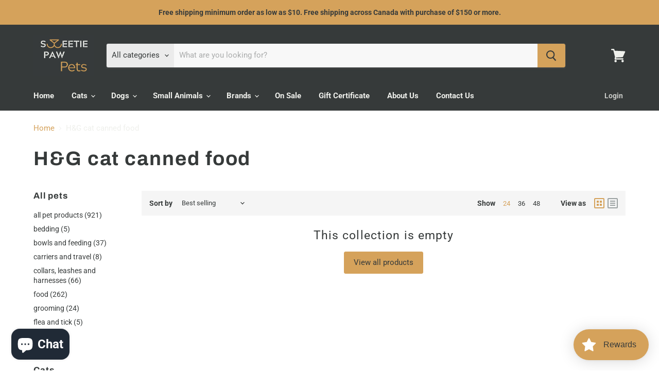

--- FILE ---
content_type: application/x-javascript
request_url: https://app.sealsubscriptions.com/shopify/public/status/shop/sweetie-paw-pets.myshopify.com.js?1769012555
body_size: -288
content:
var sealsubscriptions_settings_updated='1745429138c';

--- FILE ---
content_type: application/javascript
request_url: https://cdn-app.sealsubscriptions.com/shopify/public/js/seal-ac-module.js?v4&shop=sweetie-paw-pets.myshopify.com&1745429138c
body_size: 47402
content:


// Seal auto-charge app
var SealAC = (function(
	$,
	$_,
	GlobalUtility,
	GlobalTranslator,
	GlobalView,
	GlobalFormSelectors,
	GlobalRequirements,
	SealGlobal,
	ClientSpecifics,
	autoInjectWidgets,
	canShowWidgets,
	settings
) {
	
	var sellingPlanGroups 		= [{"options":[{"name":"Deliver every"}],"name":"Subscribe & save","selling_plans":[{"id":"2758082722","name":"Bi-Weekly subscription","options":[{"value":"2 weeks"}],"price_adjustments":[{"value_type":"percentage","value":"2"}],"prePaidMultiplier":1,"description":"deliver product every 2 weeks and offer additional 2% discount for subscription"},{"id":"2758181026","name":"4 week subscription","options":[{"value":"4 weeks"}],"price_adjustments":[{"value_type":"percentage","value":"2"}],"prePaidMultiplier":1,"description":"Deliver products every 4 weeks and offer additional 2% discount for subscription"},{"id":"2758213794","name":"6 week subscription","options":[{"value":"6 weeks"}],"price_adjustments":[{"value_type":"percentage","value":"2"}],"prePaidMultiplier":1,"description":"Deliver products every 6 weeks and offer additional 2% discount for subscription"},{"id":"2758246562","name":"8 week subscription","options":[{"value":"8 weeks"}],"price_adjustments":[],"prePaidMultiplier":1,"description":"Deliver products every 8 weeks and offer additional 2% discount for subscription"}],"product_variants":[{"product_id":"7485059924130","variant_id":false,"handle":"fromm-four-star-trout-whitefish-dry-food-for-cats","subscription_only":0},{"product_id":"7485042131106","variant_id":false,"handle":"fromm-adult-gold-with-ancients-grains-dry-food-for-dogs","subscription_only":0},{"product_id":"7485072965794","variant_id":false,"handle":"fromm-chicken-duck-pate-canned-dog-food-12-2oz","subscription_only":0},{"product_id":"7485074407586","variant_id":false,"handle":"fromm-classics-charliess-chicken-pat-pie-pate-canned-dog-food-12-2oz","subscription_only":0},{"product_id":"7485077389474","variant_id":false,"handle":"fromm-classics-chicken-formula-canned-dog-food-12-2oz","subscription_only":0},{"product_id":"8088486117538","variant_id":false,"handle":"fromm-crunchy-os-blueberry-blasts-flavor-dog-treats-6oz","subscription_only":0},{"product_id":"7485081256098","variant_id":false,"handle":"fromm-crunchy-os-banana-kablammas-flavor-dog-treats-6oz","subscription_only":0},{"product_id":"8088489558178","variant_id":false,"handle":"fromm-crunchy-os-blueberry-blasts-flavor-dog-treats-6oz-1","subscription_only":0},{"product_id":"7485081518242","variant_id":false,"handle":"fromm-crunchy-os-peanut-butter-jammers-flavor-dog-treats-6oz","subscription_only":0},{"product_id":"7485082632354","variant_id":false,"handle":"fromm-crunchy-os-pot-roast-punchers-flavor-dog-treats-6oz","subscription_only":0},{"product_id":"7485083222178","variant_id":false,"handle":"fromm-crunchy-os-pumpkin-kran-pow-flavor-dog-treats-6oz","subscription_only":0},{"product_id":"7986809241762","variant_id":false,"handle":"fromm-crunchy-os-slammon-smoked-salmon-flavor-dog-treats-6oz","subscription_only":0},{"product_id":"7485083680930","variant_id":false,"handle":"fromm-crunchy-os-smokin-cheeseplosions-flavor-dog-treats-6oz","subscription_only":0},{"product_id":"7900254077090","variant_id":false,"handle":"fromm-digestive-support-chicken-formula-canned-dog-food-12-2oz","subscription_only":0},{"product_id":"8121845514402","variant_id":false,"handle":"fromm-four-star-surf-turf-dry-food-for-cats","subscription_only":0},{"product_id":"7518408343714","variant_id":false,"handle":"fromm-four-star-beef-venison-pate-wet-cat-food-5-5-oz","subscription_only":0},{"product_id":"7485015851170","variant_id":false,"handle":"fromm-four-star-beef-frittata-veg","subscription_only":0},{"product_id":"7485051273378","variant_id":false,"handle":"fromm-four-star-beef-livattini-veg-dry-food-for-cats","subscription_only":0},{"product_id":"7518414504098","variant_id":false,"handle":"fromm-four-star-beef-pate-wet-cat-food-5-5-oz","subscription_only":0},{"product_id":"7518406082722","variant_id":false,"handle":"fromm-four-star-chicken-duck-pate-canned-cat-food-5-5-oz","subscription_only":0},{"product_id":"8108478365858","variant_id":false,"handle":"fromm-four-star-chicken-salmon-pate-wet-cat-food-5-5-oz","subscription_only":0},{"product_id":"7485057073314","variant_id":false,"handle":"fromm-four-star-chicken-au-frommage-dry-food-for-cats","subscription_only":0},{"product_id":"7485024108706","variant_id":false,"handle":"fromm-four-star-chicken-au-frommage","subscription_only":0},{"product_id":"7751866286242","variant_id":false,"handle":"fromm-four-star-chicken-pate-canned-cat-food-5-5-oz","subscription_only":0},{"product_id":"7485055893666","variant_id":false,"handle":"fromm-four-star-chicken-a-la-veg-dry-food-for-cats","subscription_only":0},{"product_id":"7485017489570","variant_id":false,"handle":"fromm-four-star-chicken-a-la-veg","subscription_only":0},{"product_id":"8108537938082","variant_id":false,"handle":"fromm-four-star-chicken-duck-salmon-pate-wet-cat-food-5-5-oz","subscription_only":0},{"product_id":"7485025845410","variant_id":false,"handle":"fromm-four-star-duck-a-la-veg","subscription_only":0},{"product_id":"7485027483810","variant_id":false,"handle":"fromm-four-star-game-bird","subscription_only":0},{"product_id":"7485028303010","variant_id":false,"handle":"fromm-four-star-hasen-duckenpfeffer","subscription_only":0},{"product_id":"7485029417122","variant_id":false,"handle":"fromm-four-star-highlander-beef-oats-n-barley","subscription_only":0},{"product_id":"7485029843106","variant_id":false,"handle":"fromm-four-star-lamb-lentil","subscription_only":0},{"product_id":"7518413586594","variant_id":false,"handle":"fromm-four-star-lamb-pate-wet-cat-food-5-5-oz","subscription_only":0},{"product_id":"7485030465698","variant_id":false,"handle":"fromm-four-star-pork-applesauce","subscription_only":0},{"product_id":"7485031645346","variant_id":false,"handle":"fromm-four-star-pork-peas","subscription_only":0},{"product_id":"7485032464546","variant_id":false,"handle":"fromm-four-star-rancherosa","subscription_only":0},{"product_id":"7518410866850","variant_id":false,"handle":"fromm-four-star-salmon-tuna-pate-wet-cat-food-5-5-oz","subscription_only":0},{"product_id":"7485059465378","variant_id":false,"handle":"fromm-four-star-salmon-tunachovy-dry-food-for-cats","subscription_only":0},{"product_id":"7485035741346","variant_id":false,"handle":"fromm-four-star-salmon-tunalini-dry-food-for-dogs","subscription_only":0},{"product_id":"7485057761442","variant_id":false,"handle":"fromm-four-star-duck-a-la-veg-dry-food-for-cats","subscription_only":0},{"product_id":"7485033644194","variant_id":false,"handle":"fromm-four-star-rancherosa-dry-food-for-dogs","subscription_only":0},{"product_id":"7609874481314","variant_id":false,"handle":"fromm-four-star-seafood-shrimp-pate-wet-cat-food-5-5-oz","subscription_only":0},{"product_id":"7485070508194","variant_id":false,"handle":"fromm-four-star-shredded-beef-in-gravy-entree-canned-dog-food-12oz","subscription_only":0},{"product_id":"7485036101794","variant_id":false,"handle":"fromm-four-star-surf-turf-dry-food-for-dogs","subscription_only":0},{"product_id":"7609879429282","variant_id":false,"handle":"fromm-four-star-surf-turf-in-gravy-entree-wet-cat-food-5-5-oz","subscription_only":0},{"product_id":"7546021216418","variant_id":false,"handle":"fromm-four-star-trout-whitefish-dry-food-for-cats-1","subscription_only":0},{"product_id":"7485036626082","variant_id":false,"handle":"fromm-four-star-trout-whitefish-dry-food-for-dogs","subscription_only":0},{"product_id":"8108647448738","variant_id":false,"handle":"fromm-four-star-turkey-duck-pate-wet-cat-food-5-5-oz","subscription_only":0},{"product_id":"7518412046498","variant_id":false,"handle":"fromm-four-star-turkey-pumpkin-pate-wet-cat-food-5-5-oz","subscription_only":0},{"product_id":"7799876845730","variant_id":false,"handle":"fromm-four-star-turkey-pate-wet-cat-food-5-5-oz","subscription_only":0},{"product_id":"7485037150370","variant_id":false,"handle":"fromm-four-star-whitefish-potato-dry-food-for-dogs","subscription_only":0},{"product_id":"7485037576354","variant_id":false,"handle":"fromm-four-star-zealambder-dry-food-for-dogs","subscription_only":0},{"product_id":"7485042327714","variant_id":false,"handle":"fromm-adult-gold-dry-food-for-dogs","subscription_only":0},{"product_id":"7485040394402","variant_id":false,"handle":"fromm-gold-coast-weight-management-dry-food-for-dogs","subscription_only":0},{"product_id":"7485064413346","variant_id":false,"handle":"fromm-gold-healthy-weight-dry-food-for-cats","subscription_only":0},{"product_id":"7485067821218","variant_id":false,"handle":"fromm-gold-kitten-dry-food","subscription_only":0},{"product_id":"7485043146914","variant_id":false,"handle":"fromm-gold-large-breed-puppy-dry-food","subscription_only":0},{"product_id":"7485044261026","variant_id":false,"handle":"fromm-gold-puppy-dry-food","subscription_only":0},{"product_id":"7485044424866","variant_id":false,"handle":"fromm-gold-reduced-activity-senior-dry-food-for-dogs","subscription_only":0},{"product_id":"7485045211298","variant_id":false,"handle":"fromm-gold-small-breed-adult-dog-dry-food","subscription_only":0},{"product_id":"7485046751394","variant_id":false,"handle":"fromm-gold-weight-management-dry-food-for-dogs","subscription_only":0},{"product_id":"7485040787618","variant_id":false,"handle":"fromm-heartland-gold-adult-dry-food-for-dogs","subscription_only":0},{"product_id":"7485041148066","variant_id":false,"handle":"fromm-heartland-gold-puppy-dry-food-for-dogs","subscription_only":0},{"product_id":"7877274206370","variant_id":false,"handle":"wellness-complete-health-gravies-chicken-dinner-wet-cat-food","subscription_only":0},{"product_id":"7877234786466","variant_id":false,"handle":"wellness-complete-health-minced-chicken-dinner-wet-cat-food","subscription_only":0},{"product_id":"7877222072482","variant_id":false,"handle":"wellness-complete-health-minced-tuna-dinner-wet-cat-food","subscription_only":0},{"product_id":"7877246779554","variant_id":false,"handle":"wellness-complete-health-pate-beef-chicken-dinner-recipe-wet-cat-food","subscription_only":0},{"product_id":"7877251268770","variant_id":false,"handle":"wellness-complete-health-pate-beef-salmon-entree-wet-cat-food","subscription_only":0},{"product_id":"7877254119586","variant_id":false,"handle":"wellness-complete-health-pate-chicken-herring-dinner-wet-cat-food","subscription_only":0},{"product_id":"7877241634978","variant_id":false,"handle":"wellness-complete-health-pate-chicken-lobster-dinner-wet-cat-food","subscription_only":0},{"product_id":"7877258379426","variant_id":false,"handle":"wellness-complete-health-pate-chicken-entree-wet-cat-food","subscription_only":0},{"product_id":"7877260640418","variant_id":false,"handle":"wellness-complete-health-pate-kitten-entree-wet-cat-food","subscription_only":0},{"product_id":"7877268865186","variant_id":false,"handle":"wellness-complete-health-pate-turkey-salmon-entree-wet-cat-food","subscription_only":0},{"product_id":"7877272895650","variant_id":false,"handle":"wellness-complete-health-pate-turkey-dinner-recipe-wet-cat-food","subscription_only":0},{"product_id":"7881054650530","variant_id":false,"handle":"wellness-core-small-breed-mini-meals-pate-beef-chicken-dinner","subscription_only":0},{"product_id":"8108660785314","variant_id":false,"handle":"wellness-core-tiny-tasters-tuna-salmon-for-cats","subscription_only":0},{"product_id":"7881038495906","variant_id":false,"handle":"wellness-core-tiny-tasters-tuna-shrimp","subscription_only":0},{"product_id":"8014790721698","variant_id":false,"handle":"adored-beast-colloidal-silversol","subscription_only":0},{"product_id":"8104439251106","variant_id":false,"handle":"adored-beast-easy-peesy-ii","subscription_only":0},{"product_id":"7401541730466","variant_id":false,"handle":"adored-beast-feline-gut-soothe","subscription_only":0},{"product_id":"7725427163298","variant_id":false,"handle":"adored-beast-felixs-flora","subscription_only":0},{"product_id":"7401504702626","variant_id":false,"handle":"adored-beast-fidos-flora","subscription_only":0},{"product_id":"7401492775074","variant_id":false,"handle":"adored-beast-gut-soothe","subscription_only":0},{"product_id":"7401499787426","variant_id":false,"handle":"adored-beast-healthy-gut","subscription_only":0},{"product_id":"7401419243682","variant_id":false,"handle":"adored-beast-jump-for-joynts","subscription_only":0},{"product_id":"7401477505186","variant_id":false,"handle":"adored-beast-liver-tonic","subscription_only":0},{"product_id":"7401488744610","variant_id":false,"handle":"adored-beast-love-bugs","subscription_only":0},{"product_id":"7401540092066","variant_id":false,"handle":"adored-beast-owies-oopsies","subscription_only":0},{"product_id":"7767717511330","variant_id":false,"handle":"adored-beast-phyto-synergy","subscription_only":0},{"product_id":"8104429682850","variant_id":false,"handle":"adored-beast-potent-sea-omega-3","subscription_only":0},{"product_id":"7764079313058","variant_id":false,"handle":"adored-beast-rebalancer","subscription_only":0},{"product_id":"8014780661922","variant_id":false,"handle":"adored-beast-soil-sea-pre-probotics","subscription_only":0},{"product_id":"8014788559010","variant_id":false,"handle":"adored-beast-the-wolf-species-appropriate-probiotic","subscription_only":0},{"product_id":"8104440397986","variant_id":false,"handle":"adored-beast-turkey-tail-mushrooms-liquid-triple-extract","subscription_only":0},{"product_id":"7401537765538","variant_id":false,"handle":"adored-beast-yeasty-beast-topical-spray-for-dogs","subscription_only":0},{"product_id":"7630482997410","variant_id":false,"handle":"open-catch-of-the-season-whitefish-ancient-grains-dry-dog-food","subscription_only":0},{"product_id":"7544041570466","variant_id":false,"handle":"open-farm-catch-of-the-season-whitefish-grain-free-dry-dog-food","subscription_only":0},{"product_id":"7589416370338","variant_id":false,"handle":"open-farm-chicken-salmon-rustic-stew-wet-dog-food","subscription_only":0},{"product_id":"7544038359202","variant_id":false,"handle":"open-farm-farmers-market-pork-root-vegetable-grain-free-dry-dog-food","subscription_only":0},{"product_id":"7732063535266","variant_id":false,"handle":"open-farm-farmer-s-table-pork-freeze-dried-raw-dog-food","subscription_only":0},{"product_id":"7800840749218","variant_id":false,"handle":"open-farm-grass-fed-beef-dry-dog-food-new-package","subscription_only":0},{"product_id":"7901386571938","variant_id":false,"handle":"open-farm-grass-fed-beef-freeze-dried-raw-patties-dog-food","subscription_only":0},{"product_id":"7586713895074","variant_id":false,"handle":"open-farm-grass-fed-beef-ancient-grains-dry-dog-food","subscription_only":0},{"product_id":"7538098274466","variant_id":false,"handle":"open-farm-grass-fed-beef-bone-broth-for-dogs","subscription_only":0},{"product_id":"7544060575906","variant_id":false,"handle":"open-farm-grass-fed-beef-freeze-dried-raw-dog-food","subscription_only":0},{"product_id":"7589406179490","variant_id":false,"handle":"open-farm-homestead-beef-rustic-stew-wet-dog-food","subscription_only":0},{"product_id":"7586708422818","variant_id":false,"handle":"open-farm-harvest-chicken-ancient-grains-dry-dog-food","subscription_only":0},{"product_id":"7544074829986","variant_id":false,"handle":"open-farm-harvest-chicken-bone-broth-for-dogs","subscription_only":0},{"product_id":"7586715336866","variant_id":false,"handle":"open-farm-harvest-chicken-freeze-dried-raw-dog-food","subscription_only":0},{"product_id":"7901384933538","variant_id":false,"handle":"open-farm-harvest-chicken-freeze-dried-raw-patties-dog-food","subscription_only":0},{"product_id":"7724775866530","variant_id":false,"handle":"open-farm-chicken-rustic-stew-wet-dog-food","subscription_only":0},{"product_id":"7724786385058","variant_id":false,"handle":"open-farm-herring-mackerel-rustic-stew-wet-dog-food","subscription_only":0},{"product_id":"7538092540066","variant_id":false,"handle":"open-farm-homestead-turkey-ancient-grains-dry-dog-food","subscription_only":0},{"product_id":"7877173149858","variant_id":false,"handle":"open-farm-homestead-turkey-chicken-grain-free-dry-dog-food-1","subscription_only":0},{"product_id":"7544077385890","variant_id":false,"handle":"open-farm-homestead-turkey-bone-broth-for-dogs","subscription_only":0},{"product_id":"7544058544290","variant_id":false,"handle":"open-farm-certified-humane-freeze-dried-raw-turkey-recipe-for-dogs","subscription_only":0},{"product_id":"7901385949346","variant_id":false,"handle":"open-farm-harvest-chicken-freeze-dried-raw-patties-dog-food-1","subscription_only":0},{"product_id":"7538099519650","variant_id":false,"handle":"open-farm-homestead-turkey-rustic-stew-wet-dog-food","subscription_only":0},{"product_id":"7544042324130","variant_id":false,"handle":"open-farm-new-zealand-venison-grain-free-dog-food","subscription_only":0},{"product_id":"7586710323362","variant_id":false,"handle":"open-farm-pasture-raised-lamb-ancient-grains-dry-dog-food","subscription_only":0},{"product_id":"7538096439458","variant_id":false,"handle":"open-farm-pasture-raised-lamb-freeze-dried-raw-dog-food","subscription_only":0},{"product_id":"7800842158242","variant_id":false,"handle":"open-farm-pasture-raised-lamb-grain-free-dry-dog-food-new-package","subscription_only":0},{"product_id":"7877163778210","variant_id":false,"handle":"open-farm-puppy-dry-dog-food","subscription_only":0},{"product_id":"7901375398050","variant_id":false,"handle":"open-farm-rawmix-front-range-ancient-grain-recipe-for-dogs","subscription_only":0},{"product_id":"7901372055714","variant_id":false,"handle":"open-farm-rawmix-front-range-grain-free-recipe-for-dogs-3-5lb","subscription_only":0},{"product_id":"7901380378786","variant_id":false,"handle":"open-farm-rawmix-open-prairie-ancient-grain-recipe-for-dogs","subscription_only":0},{"product_id":"7901369041058","variant_id":false,"handle":"open-farm-rawmix-front-range-recipe-for-dogs","subscription_only":0},{"product_id":"7901383917730","variant_id":false,"handle":"open-farm-rawmix-wild-ocean-ancient-grain-recipe-for-dogs","subscription_only":0},{"product_id":"7901372874914","variant_id":false,"handle":"open-farm-rawmix-wild-ocean-grain-free-recipe-for-dogs","subscription_only":0},{"product_id":"7544066506914","variant_id":false,"handle":"open-farm-surf-turf-freeze-dried-raw-dog-food","subscription_only":0},{"product_id":"7901386899618","variant_id":false,"handle":"open-farm-surf-turf-freeze-dried-raw-patties-for-dogs","subscription_only":0},{"product_id":"7586712125602","variant_id":false,"handle":"open-farm-wild-caught-salmon-ancient-grains-dry-dog-food","subscription_only":0},{"product_id":"7800843632802","variant_id":false,"handle":"open-farm-wild-caught-salmon-grain-free-dog-food-new-package","subscription_only":0},{"product_id":"7589413093538","variant_id":false,"handle":"open-farm-wild-caught-salmon-rustic-stew-wet-dog-food","subscription_only":0},{"product_id":"7901388898466","variant_id":false,"handle":"open-farm-chicken-salmon-freeze-dried-raw-morsels-cat-food","subscription_only":0},{"product_id":"7901390209186","variant_id":false,"handle":"open-farm-harvest-chicken-freeze-dried-raw-morsels-cat-food","subscription_only":0},{"product_id":"7901390602402","variant_id":false,"handle":"open-farm-salmon-cod-freeze-dried-raw-morsels-cat-food","subscription_only":0},{"product_id":"7901391782050","variant_id":false,"handle":"open-farm-surf-turf-freeze-dried-raw-morsels-cat-food","subscription_only":0},{"product_id":"7936176750754","variant_id":false,"handle":"open-farm-grass-fed-beef-rustic-blend-wet-cat-food","subscription_only":0},{"product_id":"7936175440034","variant_id":false,"handle":"open-farm-harvest-chicken-rustic-blend-wet-cat-food","subscription_only":0},{"product_id":"7936174817442","variant_id":false,"handle":"open-farm-homestead-turkey-rustic-blend-wet-cat-food","subscription_only":0},{"product_id":"7936176160930","variant_id":false,"handle":"open-farm-wild-caught-salmon-rustic-blend-wet-cat-food","subscription_only":0},{"product_id":"8051784024226","variant_id":false,"handle":"farmina-n-d-chicken-pomegranate-adult-cat-dry-food","subscription_only":0},{"product_id":"7797228994722","variant_id":false,"handle":"farmina-n-d-chicken-pomegranate-pumpkin-dry-food-for-adult-dogs-mini","subscription_only":0},{"product_id":"7797234565282","variant_id":false,"handle":"farmina-n-d-cod-orange-pumpkin-dry-food-for-adult-dogs-mini","subscription_only":0},{"product_id":"7797239840930","variant_id":false,"handle":"farmina-n-d-duck-cantaloupe-pumpkin-dry-food-for-adult-dogs-mini","subscription_only":0},{"product_id":"7832932614306","variant_id":false,"handle":"farmina-n-d-herring-pumpkin-and-orange-recipe-dry-food-for-adult-cats","subscription_only":0},{"product_id":"7797247312034","variant_id":false,"handle":"farmina-n-d-lamb-blueberry-dry-food-for-adult-cats","subscription_only":0},{"product_id":"7797188657314","variant_id":false,"handle":"farmina-n-d-lamb-blueberry-pumpkin-dry-food-for-adult-dogs-medium-maxi","subscription_only":0},{"product_id":"8094739562658","variant_id":false,"handle":"farmina-n-d-lamb-blueberry-pumpkin-dry-food-for-puppy-mini","subscription_only":0},{"product_id":"8051797459106","variant_id":false,"handle":"farmina-n-d-quail-pomegranate-pumpkin-dry-food-for-adult-dogs-mini","subscription_only":0},{"product_id":"8051788611746","variant_id":false,"handle":"farmina-n-d-urinary-duck-quinoa-cat-dry-food","subscription_only":0},{"product_id":"7797244461218","variant_id":false,"handle":"farmina-n-d-venison-apple-pumpkin-dry-food-for-adult-dogs-mini","subscription_only":0},{"product_id":"7786768924834","variant_id":false,"handle":"woof-beef-freeze-dried-raw-food-for-dogs","subscription_only":0},{"product_id":"7786769547426","variant_id":false,"handle":"woof-chicken-freeze-dried-raw-food-for-dogs","subscription_only":0},{"product_id":"7786770399394","variant_id":false,"handle":"woof-duck-freeze-dried-raw-food-for-dogs","subscription_only":0},{"product_id":"8053083766946","variant_id":false,"handle":"woof-goat-freeze-dried-raw-food-for-dogs","subscription_only":0},{"product_id":"7904974930082","variant_id":false,"handle":"woof-lamb-freeze-dried-raw-food-for-dogs","subscription_only":0},{"product_id":"7786771447970","variant_id":false,"handle":"woof-lamb-green-tripe-dog-treat","subscription_only":0},{"product_id":"7786774495394","variant_id":false,"handle":"woof-nz-green-lipped-mussels-dog-treat","subscription_only":0},{"product_id":"7786770628770","variant_id":false,"handle":"woof-venison-freeze-dried-raw-food-for-dogs","subscription_only":0},{"product_id":"8014183071906","variant_id":false,"handle":"woof-wild-brushtail-freeze-dried-raw-food-for-dogs","subscription_only":0},{"product_id":"7767083712674","variant_id":false,"handle":"mojo-pet-supplements-beef-liver","subscription_only":0},{"product_id":"7767080140962","variant_id":false,"handle":"mojo-pet-supplements-chicken","subscription_only":0},{"product_id":"7767084564642","variant_id":false,"handle":"mojo-pet-supplements-duck","subscription_only":0},{"product_id":"7895012966562","variant_id":false,"handle":"copy-of-mojo-pet-supplements-liver-snap","subscription_only":0},{"product_id":"7895011197090","variant_id":false,"handle":"mojo-pet-supplements-salmon","subscription_only":0},{"product_id":"7912148107426","variant_id":false,"handle":"stella-chewys-absolutely-rabbit-freeze-dried-raw-dinner-patties-dog-food","subscription_only":0},{"product_id":"7995679506594","variant_id":false,"handle":"stella-chewys-beef-hearts-dog-treat-3oz","subscription_only":0},{"product_id":"7995679998114","variant_id":false,"handle":"stella-chewys-beef-liver-dog-treat-3oz","subscription_only":0},{"product_id":"7760653713570","variant_id":false,"handle":"stella-chewys-chick-chick-chicken-freeze-dried-raw-dinner-morsels","subscription_only":0},{"product_id":"7995680260258","variant_id":false,"handle":"stella-chewys-chicken-hearts-dog-treat-3oz","subscription_only":0},{"product_id":"7762183684258","variant_id":false,"handle":"stella-chewys-dandy-lamb-freeze-dried-raw-dinner-patties-dog-food","subscription_only":0},{"product_id":"7995680522402","variant_id":false,"handle":"stella-chewys-lamb-hearts-dog-treat-3oz","subscription_only":0},{"product_id":"7995680915618","variant_id":false,"handle":"stella-chewys-lamb-liver-dog-treat-3oz","subscription_only":0},{"product_id":"7762130108578","variant_id":false,"handle":"stella-chewys-meal-mixer-dandy-lamb-freeze-dried-raw-dog-food","subscription_only":0},{"product_id":"8108679168162","variant_id":false,"handle":"stella-chewys-meal-mixer-duck-duck-goose-freeze-dried-raw-dog-food","subscription_only":0},{"product_id":"7762154782882","variant_id":false,"handle":"stella-chewys-meal-mixer-savory-salmon-cod-freeze-dried-raw-dog-food","subscription_only":0},{"product_id":"7762147442850","variant_id":false,"handle":"stella-chewys-meal-mixer-stellas-super-beef-freeze-dried-raw-dog-food","subscription_only":0},{"product_id":"7762189746338","variant_id":false,"handle":"stella-chewys-red-meat-freeze-dried-raw-dinner-patties-dog-food","subscription_only":0},{"product_id":"7760662659234","variant_id":false,"handle":"stella-chewys\u00ae-sea-licious-salmon-cod-freeze-dried-raw-dinner-morsels-cat-food","subscription_only":0},{"product_id":"7912202633378","variant_id":false,"handle":"stella-chewys-simply-venison-freeze-dried-raw-dinner-patties-dog-food","subscription_only":0},{"product_id":"7762201051298","variant_id":false,"handle":"stella-chewys-surf-n-turf-freeze-dried-raw-dinner-patties-dog-food","subscription_only":0},{"product_id":"7760677765282","variant_id":false,"handle":"stella-chewys-tummy-ticklin-turkey-dinner-cat-food","subscription_only":0},{"product_id":"7912203845794","variant_id":false,"handle":"stella-chewys-venison-blend-freeze-dried-raw-dinner-patties-dog-food","subscription_only":0},{"product_id":"7762176606370","variant_id":false,"handle":"stellas-solutions-fresh-chicken-hip-joint-support-freeze-dried-raw-dog-food","subscription_only":0},{"product_id":"7762164777122","variant_id":false,"handle":"copy-of-stella-chewys-meal-mixer-dandy-lamb-freeze-dried-raw-dog-food","subscription_only":0},{"product_id":"7762179424418","variant_id":false,"handle":"stellas-solutions-grass-fed-beef-digestive-support-freeze-dried-raw-dog-food","subscription_only":0},{"product_id":"7762172903586","variant_id":false,"handle":"stellas-solutions-lamb-salmon-skin-coat-support-freeze-dried-raw-dog-food","subscription_only":0},{"product_id":"7338572644514","variant_id":false,"handle":"ziwi-peak-beef-air-dried-dog-food-1kg","subscription_only":0},{"product_id":"7587386294434","variant_id":false,"handle":"ziwi-peak-air-dried-free-range-chicken-recipe-for-dogs","subscription_only":0},{"product_id":"7338567762082","variant_id":false,"handle":"ziwi-peak-lamb-air-dried-dog-food-1kg","subscription_only":0},{"product_id":"7338527785122","variant_id":false,"handle":"ziwi-peak-air-dried-mackerel-lamb-recipe-for-dogs","subscription_only":0},{"product_id":"7338560782498","variant_id":false,"handle":"ziwi-peak-tripe-lamb-air-dried-dog-food-1kg","subscription_only":0},{"product_id":"7354596327586","variant_id":false,"handle":"naturawls-beef-raw-dog-food","subscription_only":0},{"product_id":"7354589479074","variant_id":false,"handle":"naturawls-chicken-raw-dog-food","subscription_only":0},{"product_id":"7354600849570","variant_id":false,"handle":"naturawls-duck-raw-dog-food","subscription_only":0},{"product_id":"7354598195362","variant_id":false,"handle":"naturawls-lamb-raw-dog-food","subscription_only":0},{"product_id":"7494438060194","variant_id":false,"handle":"naturawls-pork-raw-dog-food","subscription_only":0},{"product_id":"7354603045026","variant_id":false,"handle":"naturawls-raw-food-for-puppy","subscription_only":0},{"product_id":"7354593149090","variant_id":false,"handle":"naturawls-turkey-raw-dog-food","subscription_only":0},{"product_id":"7518427611298","variant_id":false,"handle":"red-dog-blue-kat-chicken-complete-recipe-raw-dog-food","subscription_only":0},{"product_id":"7752416821410","variant_id":false,"handle":"red-dog-blue-kat-everyday-raw-pork-salmon-turkey-recipe-raw-dog-food-1","subscription_only":0},{"product_id":"7752414462114","variant_id":false,"handle":"red-dog-blue-kat-everyday-raw-chicken-beef-recipe-raw-dog-food-1","subscription_only":0},{"product_id":"7752413773986","variant_id":false,"handle":"red-dog-blue-kat-everyday-raw-beef-salmon-recipe-raw-dog-food-new-package","subscription_only":0},{"product_id":"7752417018018","variant_id":false,"handle":"red-dog-blue-kat-everyday-raw-kangaroo-lamb-fish-recipe-raw-dog-food-1","subscription_only":0},{"product_id":"7911248265378","variant_id":false,"handle":"red-dog-blue-kat-foundations-raw-beef-tripe-recipe-frozen-dog-food","subscription_only":0},{"product_id":"7911232733346","variant_id":false,"handle":"red-dog-blue-kat-foundations-raw-kangaroo-recipe-frozen-dog-food","subscription_only":0},{"product_id":"7911245152418","variant_id":false,"handle":"red-dog-blue-kat-foundations-raw-lamb-recipe-frozen-dog-food","subscription_only":0},{"product_id":"7911240269986","variant_id":false,"handle":"red-dog-blue-kat-foundations-raw-venison-recipe-frozen-dog-food","subscription_only":0},{"product_id":"7450440859810","variant_id":false,"handle":"tollden-farms-beef-botanical-blend-frozen-raw-food","subscription_only":0},{"product_id":"7450374865058","variant_id":false,"handle":"tollden-farms-beef-vegetable-blend-raw-food","subscription_only":0},{"product_id":"7450434076834","variant_id":false,"handle":"tollden-farms-boar-botanical-blend-frozen-raw-food","subscription_only":0},{"product_id":"7581380640930","variant_id":false,"handle":"tollden-farms-boar-vegetable-blend-frozen-raw-food","subscription_only":0},{"product_id":"7581388538018","variant_id":false,"handle":"tollden-farms-chicken-mackerel-blend-frozen-raw-food","subscription_only":0},{"product_id":"7450417660066","variant_id":false,"handle":"tollden-farms-chicken-vegetable-blend-frozen-raw-food","subscription_only":0},{"product_id":"7690298261666","variant_id":false,"handle":"tollden-farms-duck-botanical-blend-frozen-raw-food","subscription_only":0},{"product_id":"7450376470690","variant_id":false,"handle":"tollden-farms-duck-vegetable-blend-frozen-raw-food","subscription_only":0},{"product_id":"7911196655778","variant_id":false,"handle":"tollden-farms-kangaroo-botanical-blend-frozen-raw-food","subscription_only":0},{"product_id":"7581390110882","variant_id":false,"handle":"tollden-farms-premium-pack-frozen-raw-food-beef-chicken-turkey-boar","subscription_only":0},{"product_id":"7450431062178","variant_id":false,"handle":"tollden-farms-raw-beginnings-for-puppies-frozen-raw-food","subscription_only":0},{"product_id":"7450443415714","variant_id":false,"handle":"tollden-farms-turkey-botanical-blend-frozen-raw-food","subscription_only":0},{"product_id":"7450381975714","variant_id":false,"handle":"tollden-farms-turkey-vegetable-blend-frozen-raw-food","subscription_only":0},{"product_id":"7387522826402","variant_id":false,"handle":"pets-4-life-chicken-medallions-raw-food-for-dogs","subscription_only":0},{"product_id":"7387524006050","variant_id":false,"handle":"pets-4-life-duck-medallions-raw-food-for-dogs-3lb","subscription_only":0},{"product_id":"7387527086242","variant_id":false,"handle":"pets-4-life-lamb-medallions-raw-food-for-dogs-3lb","subscription_only":0},{"product_id":"7387526037666","variant_id":false,"handle":"pets-4-life-turkey-medallions-raw-food-for-dogs-3lb","subscription_only":0},{"product_id":"8121753960610","variant_id":false,"handle":"rabbit-ear","subscription_only":0},{"product_id":"8113888526498","variant_id":false,"handle":"dehydrated-sardines","subscription_only":0}],"product_target_type":"specific_products"}];
	var allSubscriptionProducts = {"s7485059924130":{"product_id":"7485059924130","variant_id":false,"handle":"fromm-four-star-trout-whitefish-dry-food-for-cats","subscription_only":0,"variants":[{"variant_id":"42110615126178","price":"25.99","compare_at_price":"","sku":"435F53","title":"4 lb"}]},"s7485042131106":{"product_id":"7485042131106","variant_id":false,"handle":"fromm-adult-gold-with-ancients-grains-dry-food-for-dogs","subscription_only":0,"variants":[{"variant_id":"42110557683874","price":"24.99","compare_at_price":"","sku":"F47066","title":"5 lb"}]},"s7485072965794":{"product_id":"7485072965794","variant_id":false,"handle":"fromm-chicken-duck-pate-canned-dog-food-12-2oz","subscription_only":0,"variants":[{"variant_id":"42110657691810","price":"4.39","compare_at_price":"","sku":"4B3015","title":"Default Title"}]},"s7485074407586":{"product_id":"7485074407586","variant_id":false,"handle":"fromm-classics-charliess-chicken-pat-pie-pate-canned-dog-food-12-2oz","subscription_only":0,"variants":[{"variant_id":"42110664868002","price":"4.39","compare_at_price":"","sku":"79D322","title":"Default Title"}]},"s7485077389474":{"product_id":"7485077389474","variant_id":false,"handle":"fromm-classics-chicken-formula-canned-dog-food-12-2oz","subscription_only":0,"variants":[{"variant_id":"42110670766242","price":"4.39","compare_at_price":"","sku":"CF72DE","title":"Default Title"}]},"s8088486117538":{"product_id":"8088486117538","variant_id":false,"handle":"fromm-crunchy-os-blueberry-blasts-flavor-dog-treats-6oz","subscription_only":0,"variants":[{"variant_id":"43793691639970","price":"9.99","compare_at_price":"","sku":"EF63D8","title":"Default Title"}]},"s7485081256098":{"product_id":"7485081256098","variant_id":false,"handle":"fromm-crunchy-os-banana-kablammas-flavor-dog-treats-6oz","subscription_only":0,"variants":[{"variant_id":"42110682595490","price":"9.99","compare_at_price":"","sku":"1B8BCE","title":"Default Title"}]},"s8088489558178":{"product_id":"8088489558178","variant_id":false,"handle":"fromm-crunchy-os-blueberry-blasts-flavor-dog-treats-6oz-1","subscription_only":0,"variants":[{"variant_id":"43793701765282","price":"9.99","compare_at_price":"","sku":"CEA3D4","title":"Default Title"}]},"s7485081518242":{"product_id":"7485081518242","variant_id":false,"handle":"fromm-crunchy-os-peanut-butter-jammers-flavor-dog-treats-6oz","subscription_only":0,"variants":[{"variant_id":"42110685020322","price":"9.99","compare_at_price":"","sku":"","title":"Default Title"}]},"s7485082632354":{"product_id":"7485082632354","variant_id":false,"handle":"fromm-crunchy-os-pot-roast-punchers-flavor-dog-treats-6oz","subscription_only":0,"variants":[{"variant_id":"42110689181858","price":"9.99","compare_at_price":"","sku":"07E462","title":"Default Title"}]},"s7485083222178":{"product_id":"7485083222178","variant_id":false,"handle":"fromm-crunchy-os-pumpkin-kran-pow-flavor-dog-treats-6oz","subscription_only":0,"variants":[{"variant_id":"42110690263202","price":"9.99","compare_at_price":"","sku":"81D5DB","title":"Default Title"}]},"s7986809241762":{"product_id":"7986809241762","variant_id":false,"handle":"fromm-crunchy-os-slammon-smoked-salmon-flavor-dog-treats-6oz","subscription_only":0,"variants":[{"variant_id":"43538369839266","price":"9.99","compare_at_price":"","sku":"9D4E3D","title":"Default Title"}]},"s7485083680930":{"product_id":"7485083680930","variant_id":false,"handle":"fromm-crunchy-os-smokin-cheeseplosions-flavor-dog-treats-6oz","subscription_only":0,"variants":[{"variant_id":"42110691508386","price":"9.99","compare_at_price":"","sku":"F66914","title":"Default Title"}]},"s7900254077090":{"product_id":"7900254077090","variant_id":false,"handle":"fromm-digestive-support-chicken-formula-canned-dog-food-12-2oz","subscription_only":0,"variants":[{"variant_id":"43233387315362","price":"5.39","compare_at_price":"","sku":"F818AD","title":"Default Title"}]},"s8121845514402":{"product_id":"8121845514402","variant_id":false,"handle":"fromm-four-star-surf-turf-dry-food-for-cats","subscription_only":0,"variants":[{"variant_id":"43885713686690","price":"32.99","compare_at_price":"","sku":"6A0ACB","title":"4 lb"}]},"s7518408343714":{"product_id":"7518408343714","variant_id":false,"handle":"fromm-four-star-beef-venison-pate-wet-cat-food-5-5-oz","subscription_only":0,"variants":[{"variant_id":"42208800276642","price":"4.19","compare_at_price":"","sku":"0EE3F2","title":"5.5 oz"}]},"s7485015851170":{"product_id":"7485015851170","variant_id":false,"handle":"fromm-four-star-beef-frittata-veg","subscription_only":0,"variants":[{"variant_id":"42110456463522","price":"26.99","compare_at_price":"","sku":"E1ECCB","title":"4 lb"},{"variant_id":"42110456496290","price":"67.99","compare_at_price":"","sku":"7AA87F","title":"12 lb"},{"variant_id":"42110456529058","price":"124.99","compare_at_price":"","sku":"FC811A","title":"26 lb"}]},"s7485051273378":{"product_id":"7485051273378","variant_id":false,"handle":"fromm-four-star-beef-livattini-veg-dry-food-for-cats","subscription_only":0,"variants":[{"variant_id":"42110590582946","price":"38.99","compare_at_price":"","sku":"CCB1BD","title":"5 lb"}]},"s7518414504098":{"product_id":"7518414504098","variant_id":false,"handle":"fromm-four-star-beef-pate-wet-cat-food-5-5-oz","subscription_only":0,"variants":[{"variant_id":"42208832618658","price":"4.19","compare_at_price":"","sku":"7D7820","title":"5.5 oz"}]},"s7518406082722":{"product_id":"7518406082722","variant_id":false,"handle":"fromm-four-star-chicken-duck-pate-canned-cat-food-5-5-oz","subscription_only":0,"variants":[{"variant_id":"42208797098146","price":"4.19","compare_at_price":"","sku":"39C110","title":"5.5 oz"}]},"s8108478365858":{"product_id":"8108478365858","variant_id":false,"handle":"fromm-four-star-chicken-salmon-pate-wet-cat-food-5-5-oz","subscription_only":0,"variants":[{"variant_id":"43849531981986","price":"4.19","compare_at_price":"","sku":"AAD2B0","title":"5.5 oz"}]},"s7485057073314":{"product_id":"7485057073314","variant_id":false,"handle":"fromm-four-star-chicken-au-frommage-dry-food-for-cats","subscription_only":0,"variants":[{"variant_id":"42110608834722","price":"32.99","compare_at_price":"","sku":"E67DB1","title":"4 lb"},{"variant_id":"42110625480866","price":"75.99","compare_at_price":"85.99","sku":"21C4C6","title":"15 lb"}]},"s7485024108706":{"product_id":"7485024108706","variant_id":false,"handle":"fromm-four-star-chicken-au-frommage","subscription_only":0,"variants":[{"variant_id":"42110488871074","price":"26.99","compare_at_price":"","sku":"032DC8","title":"4 lb"},{"variant_id":"42110488903842","price":"67.99","compare_at_price":"","sku":"5AEB1A","title":"12 lb"},{"variant_id":"42110488936610","price":"124.99","compare_at_price":"","sku":"163AFA","title":"26 lb"}]},"s7751866286242":{"product_id":"7751866286242","variant_id":false,"handle":"fromm-four-star-chicken-pate-canned-cat-food-5-5-oz","subscription_only":0,"variants":[{"variant_id":"42886924107938","price":"4.19","compare_at_price":"","sku":"2F48E5","title":"5.5 oz"}]},"s7485055893666":{"product_id":"7485055893666","variant_id":false,"handle":"fromm-four-star-chicken-a-la-veg-dry-food-for-cats","subscription_only":0,"variants":[{"variant_id":"42110606278818","price":"30.99","compare_at_price":"","sku":"848F7D","title":"4 lb"},{"variant_id":"42110621581474","price":"58.99","compare_at_price":"","sku":"E172C3","title":"10 lb"}]},"s7485017489570":{"product_id":"7485017489570","variant_id":false,"handle":"fromm-four-star-chicken-a-la-veg","subscription_only":0,"variants":[{"variant_id":"42110462689442","price":"22.99","compare_at_price":"","sku":"D26CD3","title":"4 lb"},{"variant_id":"42110462722210","price":"48.99","compare_at_price":"","sku":"5C3518","title":"12 lb"},{"variant_id":"42110462754978","price":"89.99","compare_at_price":"","sku":"0AA4DC","title":"26 lb"}]},"s8108537938082":{"product_id":"8108537938082","variant_id":false,"handle":"fromm-four-star-chicken-duck-salmon-pate-wet-cat-food-5-5-oz","subscription_only":0,"variants":[{"variant_id":"43849606693026","price":"4.19","compare_at_price":"","sku":"F143E8","title":"5.5 oz"}]},"s7485025845410":{"product_id":"7485025845410","variant_id":false,"handle":"fromm-four-star-duck-a-la-veg","subscription_only":0,"variants":[{"variant_id":"42110497259682","price":"23.99","compare_at_price":"","sku":"392FAC","title":"4 lb"},{"variant_id":"42110545592482","price":"48.99","compare_at_price":"","sku":"137B25","title":"12 lb"}]},"s7485027483810":{"product_id":"7485027483810","variant_id":false,"handle":"fromm-four-star-game-bird","subscription_only":0,"variants":[{"variant_id":"42110501978274","price":"26.99","compare_at_price":"","sku":"40DD7B","title":"4 lb"}]},"s7485028303010":{"product_id":"7485028303010","variant_id":false,"handle":"fromm-four-star-hasen-duckenpfeffer","subscription_only":0,"variants":[{"variant_id":"42110504009890","price":"26.99","compare_at_price":"","sku":"","title":"4 lb"}]},"s7485029417122":{"product_id":"7485029417122","variant_id":false,"handle":"fromm-four-star-highlander-beef-oats-n-barley","subscription_only":0,"variants":[{"variant_id":"42110506500258","price":"27.99","compare_at_price":"","sku":"","title":"4 lb"}]},"s7485029843106":{"product_id":"7485029843106","variant_id":false,"handle":"fromm-four-star-lamb-lentil","subscription_only":0,"variants":[{"variant_id":"42110507319458","price":"26.99","compare_at_price":"","sku":"4E9D9B","title":"4 lb"}]},"s7518413586594":{"product_id":"7518413586594","variant_id":false,"handle":"fromm-four-star-lamb-pate-wet-cat-food-5-5-oz","subscription_only":0,"variants":[{"variant_id":"42208829800610","price":"4.19","compare_at_price":"","sku":"5DAE43","title":"5.5 oz"}]},"s7485030465698":{"product_id":"7485030465698","variant_id":false,"handle":"fromm-four-star-pork-applesauce","subscription_only":0,"variants":[{"variant_id":"42110508466338","price":"22.99","compare_at_price":"","sku":"45333B","title":"4 lb"},{"variant_id":"42110543003810","price":"48.99","compare_at_price":"","sku":"C683AE","title":"12 lb"}]},"s7485031645346":{"product_id":"7485031645346","variant_id":false,"handle":"fromm-four-star-pork-peas","subscription_only":0,"variants":[{"variant_id":"42110511513762","price":"26.99","compare_at_price":"","sku":"34B654","title":"4 lb"}]},"s7485032464546":{"product_id":"7485032464546","variant_id":false,"handle":"fromm-four-star-rancherosa","subscription_only":0,"variants":[{"variant_id":"42110513414306","price":"26.99","compare_at_price":"","sku":"3CD016","title":"4 lb"}]},"s7518410866850":{"product_id":"7518410866850","variant_id":false,"handle":"fromm-four-star-salmon-tuna-pate-wet-cat-food-5-5-oz","subscription_only":0,"variants":[{"variant_id":"42208815808674","price":"4.19","compare_at_price":"","sku":"668199","title":"5.5 oz"}]},"s7485059465378":{"product_id":"7485059465378","variant_id":false,"handle":"fromm-four-star-salmon-tunachovy-dry-food-for-cats","subscription_only":0,"variants":[{"variant_id":"42110613979298","price":"32.99","compare_at_price":"","sku":"EE5AE8","title":"4 lb"}]},"s7485035741346":{"product_id":"7485035741346","variant_id":false,"handle":"fromm-four-star-salmon-tunalini-dry-food-for-dogs","subscription_only":0,"variants":[{"variant_id":"42110527340706","price":"26.99","compare_at_price":"","sku":"C54F86","title":"4 lb"}]},"s7485057761442":{"product_id":"7485057761442","variant_id":false,"handle":"fromm-four-star-duck-a-la-veg-dry-food-for-cats","subscription_only":0,"variants":[{"variant_id":"42110610309282","price":"30.99","compare_at_price":"","sku":"00E9DB","title":"4 lb"},{"variant_id":"43561813180578","price":"58.99","compare_at_price":"","sku":"081B80","title":"10 lb"}]},"s7485033644194":{"product_id":"7485033644194","variant_id":false,"handle":"fromm-four-star-rancherosa-dry-food-for-dogs","subscription_only":0,"variants":[{"variant_id":"42110517346466","price":"24.99","compare_at_price":"","sku":"376EC9","title":"4 lb"},{"variant_id":"42110794432674","price":"50.99","compare_at_price":"","sku":"9FE113","title":"12 lb"}]},"s7609874481314":{"product_id":"7609874481314","variant_id":false,"handle":"fromm-four-star-seafood-shrimp-pate-wet-cat-food-5-5-oz","subscription_only":0,"variants":[{"variant_id":"42466571845794","price":"4.19","compare_at_price":"","sku":"D49868","title":"5.5 oz"}]},"s7485070508194":{"product_id":"7485070508194","variant_id":false,"handle":"fromm-four-star-shredded-beef-in-gravy-entree-canned-dog-food-12oz","subscription_only":0,"variants":[{"variant_id":"42110650155170","price":"8.19","compare_at_price":"","sku":"94390E","title":"Default Title"}]},"s7485036101794":{"product_id":"7485036101794","variant_id":false,"handle":"fromm-four-star-surf-turf-dry-food-for-dogs","subscription_only":0,"variants":[{"variant_id":"42110529568930","price":"26.99","compare_at_price":"","sku":"443463","title":"4 lb"}]},"s7609879429282":{"product_id":"7609879429282","variant_id":false,"handle":"fromm-four-star-surf-turf-in-gravy-entree-wet-cat-food-5-5-oz","subscription_only":0,"variants":[{"variant_id":"42466580398242","price":"5.09","compare_at_price":"","sku":"109734","title":"5.5 oz"}]},"s7546021216418":{"product_id":"7546021216418","variant_id":false,"handle":"fromm-four-star-trout-whitefish-dry-food-for-cats-1","subscription_only":0,"variants":[{"variant_id":"42283555815586","price":"35.99","compare_at_price":"","sku":"41D58D","title":"5 lb"}]},"s7485036626082":{"product_id":"7485036626082","variant_id":false,"handle":"fromm-four-star-trout-whitefish-dry-food-for-dogs","subscription_only":0,"variants":[{"variant_id":"42110534156450","price":"24.99","compare_at_price":"","sku":"6252EF","title":"4 lb"}]},"s8108647448738":{"product_id":"8108647448738","variant_id":false,"handle":"fromm-four-star-turkey-duck-pate-wet-cat-food-5-5-oz","subscription_only":0,"variants":[{"variant_id":"43849741664418","price":"4.19","compare_at_price":"","sku":"6B16E9","title":"5.5 oz"}]},"s7518412046498":{"product_id":"7518412046498","variant_id":false,"handle":"fromm-four-star-turkey-pumpkin-pate-wet-cat-food-5-5-oz","subscription_only":0,"variants":[{"variant_id":"42208822263970","price":"4.19","compare_at_price":"","sku":"1D2E06","title":"5.5 oz"}]},"s7799876845730":{"product_id":"7799876845730","variant_id":false,"handle":"fromm-four-star-turkey-pate-wet-cat-food-5-5-oz","subscription_only":0,"variants":[{"variant_id":"42995261538466","price":"4.19","compare_at_price":"","sku":"B4B4C6","title":"5.5 oz"}]},"s7485037150370":{"product_id":"7485037150370","variant_id":false,"handle":"fromm-four-star-whitefish-potato-dry-food-for-dogs","subscription_only":0,"variants":[{"variant_id":"42110535762082","price":"23.99","compare_at_price":"","sku":"6ACBAB","title":"4 lb"}]},"s7485037576354":{"product_id":"7485037576354","variant_id":false,"handle":"fromm-four-star-zealambder-dry-food-for-dogs","subscription_only":0,"variants":[{"variant_id":"42110537040034","price":"27.99","compare_at_price":"","sku":"965BBB","title":"4 lb"}]},"s7485042327714":{"product_id":"7485042327714","variant_id":false,"handle":"fromm-adult-gold-dry-food-for-dogs","subscription_only":0,"variants":[{"variant_id":"42110557946018","price":"24.99","compare_at_price":"","sku":"747F12","title":"5 lb"},{"variant_id":"42110581506210","price":"47.99","compare_at_price":"","sku":"85E32E","title":"15 lb"},{"variant_id":"42110583111842","price":"81.99","compare_at_price":"","sku":"C30BB4","title":"30 lb"}]},"s7485040394402":{"product_id":"7485040394402","variant_id":false,"handle":"fromm-gold-coast-weight-management-dry-food-for-dogs","subscription_only":0,"variants":[{"variant_id":"42110549262498","price":"30.99","compare_at_price":"","sku":"21E2B7","title":"4 lb"},{"variant_id":"43561816719522","price":"62.99","compare_at_price":"","sku":"C22332","title":"12 lb"}]},"s7485064413346":{"product_id":"7485064413346","variant_id":false,"handle":"fromm-gold-healthy-weight-dry-food-for-cats","subscription_only":0,"variants":[{"variant_id":"42110631280802","price":"27.99","compare_at_price":"","sku":"F928EB","title":"4 lb"}]},"s7485067821218":{"product_id":"7485067821218","variant_id":false,"handle":"fromm-gold-kitten-dry-food","subscription_only":0,"variants":[{"variant_id":"42110642585762","price":"27.99","compare_at_price":"","sku":"246FB1","title":"4 lb"}]},"s7485043146914":{"product_id":"7485043146914","variant_id":false,"handle":"fromm-gold-large-breed-puppy-dry-food","subscription_only":0,"variants":[{"variant_id":"42110561484962","price":"25.99","compare_at_price":"","sku":"6B5363","title":"5 lb"},{"variant_id":"42110588747938","price":"88.99","compare_at_price":"","sku":"2529B4","title":"30 lb"}]},"s7485044261026":{"product_id":"7485044261026","variant_id":false,"handle":"fromm-gold-puppy-dry-food","subscription_only":0,"variants":[{"variant_id":"42110568005794","price":"25.99","compare_at_price":"","sku":"24F488","title":"5 lb"},{"variant_id":"42110586454178","price":"57.99","compare_at_price":"","sku":"028A96","title":"15 lb"},{"variant_id":"42110586486946","price":"88.99","compare_at_price":"","sku":"64FE28","title":"30 lb"}]},"s7485044424866":{"product_id":"7485044424866","variant_id":false,"handle":"fromm-gold-reduced-activity-senior-dry-food-for-dogs","subscription_only":0,"variants":[{"variant_id":"42110569545890","price":"25.99","compare_at_price":"","sku":"D87F43","title":"5 lb"},{"variant_id":"43129748848802","price":"50.99","compare_at_price":"","sku":"D226C2","title":"15lb"},{"variant_id":"43309718012066","price":"89.99","compare_at_price":"","sku":"F9429D","title":"30lb"}]},"s7485045211298":{"product_id":"7485045211298","variant_id":false,"handle":"fromm-gold-small-breed-adult-dog-dry-food","subscription_only":0,"variants":[{"variant_id":"42110571806882","price":"25.99","compare_at_price":"","sku":"EA8336","title":"5 lb"}]},"s7485046751394":{"product_id":"7485046751394","variant_id":false,"handle":"fromm-gold-weight-management-dry-food-for-dogs","subscription_only":0,"variants":[{"variant_id":"42110577705122","price":"25.99","compare_at_price":"","sku":"F901EA","title":"5 lb"},{"variant_id":"43158009544866","price":"55.99","compare_at_price":"","sku":"E96FD6","title":"15lb"},{"variant_id":"43158243999906","price":"89.99","compare_at_price":"","sku":"697696","title":"30lb"}]},"s7485040787618":{"product_id":"7485040787618","variant_id":false,"handle":"fromm-heartland-gold-adult-dry-food-for-dogs","subscription_only":0,"variants":[{"variant_id":"42110551720098","price":"24.99","compare_at_price":"","sku":"F58270","title":"4 lb"}]},"s7485041148066":{"product_id":"7485041148066","variant_id":false,"handle":"fromm-heartland-gold-puppy-dry-food-for-dogs","subscription_only":0,"variants":[{"variant_id":"42110553194658","price":"27.99","compare_at_price":"","sku":"12E599","title":"4 lb"}]},"s7877274206370":{"product_id":"7877274206370","variant_id":false,"handle":"wellness-complete-health-gravies-chicken-dinner-wet-cat-food","subscription_only":0,"variants":[{"variant_id":"43166356275362","price":"2.79","compare_at_price":"","sku":"7A0CD1","title":"3 oz"},{"variant_id":"43166356308130","price":"4.39","compare_at_price":"","sku":"903474","title":"5.5 oz"}]},"s7877234786466":{"product_id":"7877234786466","variant_id":false,"handle":"wellness-complete-health-minced-chicken-dinner-wet-cat-food","subscription_only":0,"variants":[{"variant_id":"43166298669218","price":"2.79","compare_at_price":"","sku":"17E9BD","title":"3 oz"},{"variant_id":"43166308728994","price":"4.39","compare_at_price":"","sku":"FF2E19","title":"5.5 oz"}]},"s7877222072482":{"product_id":"7877222072482","variant_id":false,"handle":"wellness-complete-health-minced-tuna-dinner-wet-cat-food","subscription_only":0,"variants":[{"variant_id":"43166266720418","price":"2.79","compare_at_price":"","sku":"6E35AD","title":"3 oz"},{"variant_id":"43166309482658","price":"4.39","compare_at_price":"","sku":"F5DE5F","title":"5.5 oz"}]},"s7877246779554":{"product_id":"7877246779554","variant_id":false,"handle":"wellness-complete-health-pate-beef-chicken-dinner-recipe-wet-cat-food","subscription_only":0,"variants":[{"variant_id":"43166317084834","price":"2.79","compare_at_price":"","sku":"AFB734","title":"3 oz"},{"variant_id":"43166317117602","price":"4.39","compare_at_price":"","sku":"89090B","title":"5.5 oz"}]},"s7877251268770":{"product_id":"7877251268770","variant_id":false,"handle":"wellness-complete-health-pate-beef-salmon-entree-wet-cat-food","subscription_only":0,"variants":[{"variant_id":"43166322458786","price":"2.79","compare_at_price":"","sku":"3D755F","title":"3 oz"},{"variant_id":"43166322491554","price":"4.39","compare_at_price":"","sku":"C0BE5D","title":"5.5 oz"}]},"s7877254119586":{"product_id":"7877254119586","variant_id":false,"handle":"wellness-complete-health-pate-chicken-herring-dinner-wet-cat-food","subscription_only":0,"variants":[{"variant_id":"43166325538978","price":"2.79","compare_at_price":"","sku":"05283E","title":"3 oz"},{"variant_id":"43166325571746","price":"4.29","compare_at_price":"","sku":"94688C","title":"5.5 oz"}]},"s7877241634978":{"product_id":"7877241634978","variant_id":false,"handle":"wellness-complete-health-pate-chicken-lobster-dinner-wet-cat-food","subscription_only":0,"variants":[{"variant_id":"43166310105250","price":"2.79","compare_at_price":"","sku":"1B1CF3","title":"3 oz"},{"variant_id":"43166310138018","price":"4.39","compare_at_price":"","sku":"379AEB","title":"5.5 oz"}]},"s7877258379426":{"product_id":"7877258379426","variant_id":false,"handle":"wellness-complete-health-pate-chicken-entree-wet-cat-food","subscription_only":0,"variants":[{"variant_id":"43166333796514","price":"2.79","compare_at_price":"","sku":"5171E6","title":"3 oz"},{"variant_id":"43166333829282","price":"4.39","compare_at_price":"","sku":"87F298","title":"5.5 oz"}]},"s7877260640418":{"product_id":"7877260640418","variant_id":false,"handle":"wellness-complete-health-pate-kitten-entree-wet-cat-food","subscription_only":0,"variants":[{"variant_id":"43166337335458","price":"2.79","compare_at_price":"","sku":"DA18E4","title":"3 oz"},{"variant_id":"43166337368226","price":"4.39","compare_at_price":"","sku":"F745AB","title":"5.5 oz"}]},"s7877268865186":{"product_id":"7877268865186","variant_id":false,"handle":"wellness-complete-health-pate-turkey-salmon-entree-wet-cat-food","subscription_only":0,"variants":[{"variant_id":"43166347231394","price":"2.79","compare_at_price":"","sku":"FAECF5","title":"3 oz"},{"variant_id":"43166347264162","price":"4.39","compare_at_price":"","sku":"6DE742","title":"5.5 oz"}]},"s7877272895650":{"product_id":"7877272895650","variant_id":false,"handle":"wellness-complete-health-pate-turkey-dinner-recipe-wet-cat-food","subscription_only":0,"variants":[{"variant_id":"43166352539810","price":"2.79","compare_at_price":"","sku":"64F500","title":"3 oz"},{"variant_id":"43166352572578","price":"4.39","compare_at_price":"","sku":"79D1AA","title":"5.5 oz"}]},"s7881054650530":{"product_id":"7881054650530","variant_id":false,"handle":"wellness-core-small-breed-mini-meals-pate-beef-chicken-dinner","subscription_only":0,"variants":[{"variant_id":"43180472762530","price":"3.49","compare_at_price":"","sku":"3113E5","title":"3 oz"}]},"s8108660785314":{"product_id":"8108660785314","variant_id":false,"handle":"wellness-core-tiny-tasters-tuna-salmon-for-cats","subscription_only":0,"variants":[{"variant_id":"43849756147874","price":"2.49","compare_at_price":"","sku":"9B0414","title":"1.75 oz"}]},"s7881038495906":{"product_id":"7881038495906","variant_id":false,"handle":"wellness-core-tiny-tasters-tuna-shrimp","subscription_only":0,"variants":[{"variant_id":"43180433768610","price":"2.49","compare_at_price":"","sku":"48EB4F","title":"1.75 oz"}]},"s8014790721698":{"product_id":"8014790721698","variant_id":false,"handle":"adored-beast-colloidal-silversol","subscription_only":0,"variants":[{"variant_id":"43613897719970","price":"29.99","compare_at_price":"","sku":"17F2C4","title":"Default Title"}]},"s8104439251106":{"product_id":"8104439251106","variant_id":false,"handle":"adored-beast-easy-peesy-ii","subscription_only":0,"variants":[{"variant_id":"43839149736098","price":"39.99","compare_at_price":"","sku":"6527CB","title":"Default Title"}]},"s7401541730466":{"product_id":"7401541730466","variant_id":false,"handle":"adored-beast-feline-gut-soothe","subscription_only":0,"variants":[{"variant_id":"41882019758242","price":"36.99","compare_at_price":"","sku":"624B7B","title":"Default Title"}]},"s7725427163298":{"product_id":"7725427163298","variant_id":false,"handle":"adored-beast-felixs-flora","subscription_only":0,"variants":[{"variant_id":"42810394706082","price":"44.99","compare_at_price":"","sku":"0FC28C","title":"40g"}]},"s7401504702626":{"product_id":"7401504702626","variant_id":false,"handle":"adored-beast-fidos-flora","subscription_only":0,"variants":[{"variant_id":"41881898287266","price":"55.99","compare_at_price":"","sku":"EED549","title":"40g"},{"variant_id":"43310098677922","price":"99.99","compare_at_price":"","sku":"F4B06C","title":"80g"}]},"s7401492775074":{"product_id":"7401492775074","variant_id":false,"handle":"adored-beast-gut-soothe","subscription_only":0,"variants":[{"variant_id":"41881873645730","price":"34.99","compare_at_price":"","sku":"42704A","title":"52g"},{"variant_id":"44965510938786","price":"74.99","compare_at_price":"","sku":"3F157E","title":"153g"}]},"s7401499787426":{"product_id":"7401499787426","variant_id":false,"handle":"adored-beast-healthy-gut","subscription_only":0,"variants":[{"variant_id":"41881888784546","price":"38.99","compare_at_price":"","sku":"C26901","title":"41g"},{"variant_id":"42438300270754","price":"74.99","compare_at_price":"","sku":"5AE8E5","title":"83g"}]},"s7401419243682":{"product_id":"7401419243682","variant_id":false,"handle":"adored-beast-jump-for-joynts","subscription_only":0,"variants":[{"variant_id":"41881695617186","price":"32.99","compare_at_price":"","sku":"C2C15F","title":"Regular Strength"},{"variant_id":"41881695649954","price":"32.99","compare_at_price":"","sku":"B614F5","title":"Extra Strength"}]},"s7401477505186":{"product_id":"7401477505186","variant_id":false,"handle":"adored-beast-liver-tonic","subscription_only":0,"variants":[{"variant_id":"41881829572770","price":"29.99","compare_at_price":"","sku":"4378EC","title":"Default Title"}]},"s7401488744610":{"product_id":"7401488744610","variant_id":false,"handle":"adored-beast-love-bugs","subscription_only":0,"variants":[{"variant_id":"41881871646882","price":"36.99","compare_at_price":"","sku":"3C2467","title":"40g"},{"variant_id":"42438300696738","price":"67.99","compare_at_price":"","sku":"29FA1C","title":"80g"}]},"s7401540092066":{"product_id":"7401540092066","variant_id":false,"handle":"adored-beast-owies-oopsies","subscription_only":0,"variants":[{"variant_id":"41882012844194","price":"29.99","compare_at_price":"","sku":"842E22","title":"Default Title"}]},"s7767717511330":{"product_id":"7767717511330","variant_id":false,"handle":"adored-beast-phyto-synergy","subscription_only":0,"variants":[{"variant_id":"42921115025570","price":"74.99","compare_at_price":"","sku":"926608","title":"15g"},{"variant_id":"42921115058338","price":"129.99","compare_at_price":"","sku":"E13042","title":"32g"}]},"s8104429682850":{"product_id":"8104429682850","variant_id":false,"handle":"adored-beast-potent-sea-omega-3","subscription_only":0,"variants":[{"variant_id":"43839107039394","price":"49.99","compare_at_price":"","sku":"94163F","title":"Default Title"}]},"s7764079313058":{"product_id":"7764079313058","variant_id":false,"handle":"adored-beast-rebalancer","subscription_only":0,"variants":[{"variant_id":"42911265587362","price":"27.99","compare_at_price":"","sku":"62F891","title":"Default Title"}]},"s8014780661922":{"product_id":"8014780661922","variant_id":false,"handle":"adored-beast-soil-sea-pre-probotics","subscription_only":0,"variants":[{"variant_id":"43613843390626","price":"55.99","compare_at_price":"","sku":"461C99","title":"40g"},{"variant_id":"43613843423394","price":"99.99","compare_at_price":"","sku":"48EC62","title":"80g"}]},"s8014788559010":{"product_id":"8014788559010","variant_id":false,"handle":"adored-beast-the-wolf-species-appropriate-probiotic","subscription_only":0,"variants":[{"variant_id":"43613893460130","price":"69.99","compare_at_price":"","sku":"8A7CDC","title":"Default Title"}]},"s8104440397986":{"product_id":"8104440397986","variant_id":false,"handle":"adored-beast-turkey-tail-mushrooms-liquid-triple-extract","subscription_only":0,"variants":[{"variant_id":"43839155929250","price":"39.99","compare_at_price":"","sku":"EFB654","title":"59ml"},{"variant_id":"43839155962018","price":"69.99","compare_at_price":"","sku":"EAB75D","title":"125ml"}]},"s7401537765538":{"product_id":"7401537765538","variant_id":false,"handle":"adored-beast-yeasty-beast-topical-spray-for-dogs","subscription_only":0,"variants":[{"variant_id":"41882008977570","price":"29.99","compare_at_price":"","sku":"0315D5","title":"Default Title"}]},"s7630482997410":{"product_id":"7630482997410","variant_id":false,"handle":"open-catch-of-the-season-whitefish-ancient-grains-dry-dog-food","subscription_only":0,"variants":[{"variant_id":"42521799032994","price":"32.99","compare_at_price":"","sku":"080AF6","title":"4 lb"},{"variant_id":"42521799065762","price":"69.99","compare_at_price":"","sku":"87AB22","title":"11 lb"},{"variant_id":"43553731936418","price":"99.99","compare_at_price":"","sku":"100741","title":"22 lb"}]},"s7544041570466":{"product_id":"7544041570466","variant_id":false,"handle":"open-farm-catch-of-the-season-whitefish-grain-free-dry-dog-food","subscription_only":0,"variants":[{"variant_id":"42278468845730","price":"29.99","compare_at_price":"","sku":"7F0818","title":"4.5 lb"},{"variant_id":"42278468878498","price":"58.99","compare_at_price":"","sku":"2B8CB4","title":"12 lb"}]},"s7589416370338":{"product_id":"7589416370338","variant_id":false,"handle":"open-farm-chicken-salmon-rustic-stew-wet-dog-food","subscription_only":0,"variants":[{"variant_id":"42396916809890","price":"5.19","compare_at_price":"","sku":"5CC2F8","title":"12.5 oz"}]},"s7544038359202":{"product_id":"7544038359202","variant_id":false,"handle":"open-farm-farmers-market-pork-root-vegetable-grain-free-dry-dog-food","subscription_only":0,"variants":[{"variant_id":"42278447808674","price":"29.99","compare_at_price":"","sku":"A7A190","title":"4.5 lb"},{"variant_id":"42278447841442","price":"57.99","compare_at_price":"","sku":"D5D60C","title":"12 lb"}]},"s7732063535266":{"product_id":"7732063535266","variant_id":false,"handle":"open-farm-farmer-s-table-pork-freeze-dried-raw-dog-food","subscription_only":0,"variants":[{"variant_id":"42829788283042","price":"14.99","compare_at_price":"","sku":"654611","title":"3.5 oz"},{"variant_id":"42829788315810","price":"44.99","compare_at_price":"","sku":"9937D0","title":"13.5 oz"},{"variant_id":"42829788348578","price":"64.99","compare_at_price":"","sku":"799D20","title":"22oz"}]},"s7800840749218":{"product_id":"7800840749218","variant_id":false,"handle":"open-farm-grass-fed-beef-dry-dog-food-new-package","subscription_only":0,"variants":[{"variant_id":"42998873981090","price":"34.99","compare_at_price":"","sku":"DC82BE","title":"4 lb"},{"variant_id":"42998874013858","price":"68.99","compare_at_price":"","sku":"3F0FA3","title":"11 lb"},{"variant_id":"42998874046626","price":"116.99","compare_at_price":"","sku":"B425F8","title":"22 lb"}]},"s7901386571938":{"product_id":"7901386571938","variant_id":false,"handle":"open-farm-grass-fed-beef-freeze-dried-raw-patties-dog-food","subscription_only":0,"variants":[{"variant_id":"43237912772770","price":"32.99","compare_at_price":"","sku":"1AD7AE","title":"10.5 oz"},{"variant_id":"43237912805538","price":"49.99","compare_at_price":"","sku":"AC5739","title":"17.5 oz"}]},"s7586713895074":{"product_id":"7586713895074","variant_id":false,"handle":"open-farm-grass-fed-beef-ancient-grains-dry-dog-food","subscription_only":0,"variants":[{"variant_id":"42382556987554","price":"32.99","compare_at_price":"","sku":"0C1490","title":"4 lb"},{"variant_id":"42382557020322","price":"69.99","compare_at_price":"","sku":"7FC378","title":"11 lb"},{"variant_id":"42963822903458","price":"109.99","compare_at_price":"","sku":"D6B581","title":"22lb"}]},"s7538098274466":{"product_id":"7538098274466","variant_id":false,"handle":"open-farm-grass-fed-beef-bone-broth-for-dogs","subscription_only":0,"variants":[{"variant_id":"42264336990370","price":"9.99","compare_at_price":"","sku":"F8AC1A","title":"12 oz"},{"variant_id":"43329159004322","price":"19.99","compare_at_price":"","sku":"D9E3E5","title":"33.8 oz"}]},"s7544060575906":{"product_id":"7544060575906","variant_id":false,"handle":"open-farm-grass-fed-beef-freeze-dried-raw-dog-food","subscription_only":0,"variants":[{"variant_id":"42278537724066","price":"14.99","compare_at_price":"","sku":"FE4A48","title":"3.5 oz"},{"variant_id":"42278537756834","price":"46.99","compare_at_price":"","sku":"E3A808","title":"13.5 oz"},{"variant_id":"42735127363746","price":"69.99","compare_at_price":"","sku":"6ACD78","title":"22oz"}]},"s7589406179490":{"product_id":"7589406179490","variant_id":false,"handle":"open-farm-homestead-beef-rustic-stew-wet-dog-food","subscription_only":0,"variants":[{"variant_id":"42396875030690","price":"5.19","compare_at_price":"","sku":"41EAD2","title":"12.5 oz"}]},"s7586708422818":{"product_id":"7586708422818","variant_id":false,"handle":"open-farm-harvest-chicken-ancient-grains-dry-dog-food","subscription_only":0,"variants":[{"variant_id":"42382514487458","price":"28.99","compare_at_price":"","sku":"BEAD66","title":"4 lb"},{"variant_id":"42382514520226","price":"60.99","compare_at_price":"","sku":"3595CD","title":"11 lb"},{"variant_id":"42808283398306","price":"101.99","compare_at_price":"","sku":"580B4A","title":"22 lb"}]},"s7544074829986":{"product_id":"7544074829986","variant_id":false,"handle":"open-farm-harvest-chicken-bone-broth-for-dogs","subscription_only":0,"variants":[{"variant_id":"42278568394914","price":"9.99","compare_at_price":"","sku":"93B08E","title":"12 oz"},{"variant_id":"43329159102626","price":"19.99","compare_at_price":"","sku":"DE9B7E","title":"33.8 oz"}]},"s7586715336866":{"product_id":"7586715336866","variant_id":false,"handle":"open-farm-harvest-chicken-freeze-dried-raw-dog-food","subscription_only":0,"variants":[{"variant_id":"42382567309474","price":"14.99","compare_at_price":"","sku":"9A63A8","title":"3.5 oz"},{"variant_id":"42382567342242","price":"46.99","compare_at_price":"","sku":"C1F65E","title":"13.5 oz"},{"variant_id":"43321356353698","price":"69.99","compare_at_price":"","sku":"0830CC","title":"22 oz"}]},"s7901384933538":{"product_id":"7901384933538","variant_id":false,"handle":"open-farm-harvest-chicken-freeze-dried-raw-patties-dog-food","subscription_only":0,"variants":[{"variant_id":"43237910347938","price":"32.99","compare_at_price":"","sku":"84D916","title":"10.5 oz"},{"variant_id":"43237910380706","price":"49.99","compare_at_price":"","sku":"D27FFE","title":"17.5 oz"}]},"s7724775866530":{"product_id":"7724775866530","variant_id":false,"handle":"open-farm-chicken-rustic-stew-wet-dog-food","subscription_only":0,"variants":[{"variant_id":"42808222908578","price":"5.19","compare_at_price":"","sku":"03EA1A","title":"12.5 oz"}]},"s7724786385058":{"product_id":"7724786385058","variant_id":false,"handle":"open-farm-herring-mackerel-rustic-stew-wet-dog-food","subscription_only":0,"variants":[{"variant_id":"42808252629154","price":"5.19","compare_at_price":"","sku":"09495B","title":"12.5 oz"}]},"s7538092540066":{"product_id":"7538092540066","variant_id":false,"handle":"open-farm-homestead-turkey-ancient-grains-dry-dog-food","subscription_only":0,"variants":[{"variant_id":"42264313200802","price":"28.99","compare_at_price":"","sku":"67A0C6","title":"4 lb"},{"variant_id":"44200410251426","price":"62.99","compare_at_price":"","sku":"01B5C0","title":"11 lb"},{"variant_id":"44200410579106","price":"101.99","compare_at_price":"","sku":"007D4E","title":"22 lb"}]},"s7877173149858":{"product_id":"7877173149858","variant_id":false,"handle":"open-farm-homestead-turkey-chicken-grain-free-dry-dog-food-1","subscription_only":0,"variants":[{"variant_id":"43166186602658","price":"34.99","compare_at_price":"","sku":"6E31BC","title":"4 lb"},{"variant_id":"43166186635426","price":"62.99","compare_at_price":"","sku":"878375","title":"11 lb"},{"variant_id":"43166186668194","price":"108.99","compare_at_price":"","sku":"6D6000","title":"22 lb"}]},"s7544077385890":{"product_id":"7544077385890","variant_id":false,"handle":"open-farm-homestead-turkey-bone-broth-for-dogs","subscription_only":0,"variants":[{"variant_id":"42278575243426","price":"9.99","compare_at_price":"","sku":"19BD30","title":"12 oz"},{"variant_id":"43321348456610","price":"19.99","compare_at_price":"","sku":"B7ECEF","title":"33.8 oz"}]},"s7544058544290":{"product_id":"7544058544290","variant_id":false,"handle":"open-farm-certified-humane-freeze-dried-raw-turkey-recipe-for-dogs","subscription_only":0,"variants":[{"variant_id":"42278530220194","price":"14.99","compare_at_price":"","sku":"F7C750","title":"3.5 oz"},{"variant_id":"42278530252962","price":"46.99","compare_at_price":"","sku":"CE7DA5","title":"13.5 oz"}]},"s7901385949346":{"product_id":"7901385949346","variant_id":false,"handle":"open-farm-harvest-chicken-freeze-dried-raw-patties-dog-food-1","subscription_only":0,"variants":[{"variant_id":"43237911822498","price":"32.99","compare_at_price":"","sku":"1345DB","title":"10.5 oz"},{"variant_id":"43237911855266","price":"49.99","compare_at_price":"","sku":"D7EDEE","title":"17.5 oz"}]},"s7538099519650":{"product_id":"7538099519650","variant_id":false,"handle":"open-farm-homestead-turkey-rustic-stew-wet-dog-food","subscription_only":0,"variants":[{"variant_id":"42264344494242","price":"5.19","compare_at_price":"","sku":"4E329B","title":"12.5 oz"}]},"s7544042324130":{"product_id":"7544042324130","variant_id":false,"handle":"open-farm-new-zealand-venison-grain-free-dog-food","subscription_only":0,"variants":[{"variant_id":"42278481166498","price":"36.99","compare_at_price":"","sku":"7731AC","title":"4 lb"},{"variant_id":"42278481199266","price":"84.99","compare_at_price":"","sku":"EFCE6B","title":"11 lb"},{"variant_id":"43085039403170","price":"149.99","compare_at_price":"","sku":"EE3F01","title":"22lb"}]},"s7586710323362":{"product_id":"7586710323362","variant_id":false,"handle":"open-farm-pasture-raised-lamb-ancient-grains-dry-dog-food","subscription_only":0,"variants":[{"variant_id":"42382531657890","price":"32.99","compare_at_price":"","sku":"4DF561","title":"4 lb"},{"variant_id":"42382531690658","price":"69.99","compare_at_price":"","sku":"298A48","title":"11 lb"},{"variant_id":"42808284479650","price":"108.99","compare_at_price":"","sku":"573B7D","title":"22 lb"}]},"s7538096439458":{"product_id":"7538096439458","variant_id":false,"handle":"open-farm-pasture-raised-lamb-freeze-dried-raw-dog-food","subscription_only":0,"variants":[{"variant_id":"42264329781410","price":"46.99","compare_at_price":"","sku":"15A2DE","title":"13.5 oz"},{"variant_id":"42278527434914","price":"14.99","compare_at_price":"","sku":"7D9934","title":"3.5 oz"},{"variant_id":"42735128019106","price":"69.99","compare_at_price":"","sku":"8449B9","title":"22 oz"}]},"s7800842158242":{"product_id":"7800842158242","variant_id":false,"handle":"open-farm-pasture-raised-lamb-grain-free-dry-dog-food-new-package","subscription_only":0,"variants":[{"variant_id":"42998884335778","price":"34.99","compare_at_price":"","sku":"41EE46","title":"4 lb"},{"variant_id":"42998884368546","price":"66.99","compare_at_price":"","sku":"D52361","title":"11 lb"},{"variant_id":"42998909862050","price":"114.99","compare_at_price":"","sku":"24CD50","title":"22 lb"}]},"s7877163778210":{"product_id":"7877163778210","variant_id":false,"handle":"open-farm-puppy-dry-dog-food","subscription_only":0,"variants":[{"variant_id":"43166166679714","price":"34.99","compare_at_price":"","sku":"ABA7FE","title":"4 lb"},{"variant_id":"43166166712482","price":"108.99","compare_at_price":"","sku":"8D38E2","title":"22 lb"}]},"s7901375398050":{"product_id":"7901375398050","variant_id":false,"handle":"open-farm-rawmix-front-range-ancient-grain-recipe-for-dogs","subscription_only":0,"variants":[{"variant_id":"43237893472418","price":"36.99","compare_at_price":"","sku":"959D75","title":"3.5 lb"},{"variant_id":"43237893505186","price":"124.99","compare_at_price":"","sku":"129FFF","title":"20 lb"}]},"s7901372055714":{"product_id":"7901372055714","variant_id":false,"handle":"open-farm-rawmix-front-range-grain-free-recipe-for-dogs-3-5lb","subscription_only":0,"variants":[{"variant_id":"43237888983202","price":"39.99","compare_at_price":"","sku":"6593A3","title":"3.5 lb"},{"variant_id":"43237889015970","price":"131.99","compare_at_price":"","sku":"0B30F6","title":"20 lb"}]},"s7901380378786":{"product_id":"7901380378786","variant_id":false,"handle":"open-farm-rawmix-open-prairie-ancient-grain-recipe-for-dogs","subscription_only":0,"variants":[{"variant_id":"43237899272354","price":"34.99","compare_at_price":"","sku":"657DED","title":"3.5 lb"},{"variant_id":"43237899305122","price":"116.99","compare_at_price":"","sku":"707DAF","title":"20 lb"}]},"s7901369041058":{"product_id":"7901369041058","variant_id":false,"handle":"open-farm-rawmix-front-range-recipe-for-dogs","subscription_only":0,"variants":[{"variant_id":"43237885051042","price":"37.99","compare_at_price":"","sku":"8A682C","title":"3.5 lb"},{"variant_id":"43237885083810","price":"124.99","compare_at_price":"","sku":"62972D","title":"20 lb"}]},"s7901383917730":{"product_id":"7901383917730","variant_id":false,"handle":"open-farm-rawmix-wild-ocean-ancient-grain-recipe-for-dogs","subscription_only":0,"variants":[{"variant_id":"43237907038370","price":"34.99","compare_at_price":"","sku":"C244B5","title":"3.5 lb"},{"variant_id":"43237907071138","price":"119.99","compare_at_price":"","sku":"5870D5","title":"20 lb"}]},"s7901372874914":{"product_id":"7901372874914","variant_id":false,"handle":"open-farm-rawmix-wild-ocean-grain-free-recipe-for-dogs","subscription_only":0,"variants":[{"variant_id":"43237890818210","price":"37.99","compare_at_price":"","sku":"6F0FA4","title":"3.5 lb"},{"variant_id":"43237890850978","price":"125.99","compare_at_price":"","sku":"125FD6","title":"20 lb"}]},"s7544066506914":{"product_id":"7544066506914","variant_id":false,"handle":"open-farm-surf-turf-freeze-dried-raw-dog-food","subscription_only":0,"variants":[{"variant_id":"42278552731810","price":"14.99","compare_at_price":"","sku":"116E16","title":"3.5 oz"},{"variant_id":"42278552764578","price":"46.99","compare_at_price":"","sku":"154176","title":"13.5 oz"},{"variant_id":"43329166868642","price":"69.99","compare_at_price":"","sku":"2A32F4","title":"22 oz"}]},"s7901386899618":{"product_id":"7901386899618","variant_id":false,"handle":"open-farm-surf-turf-freeze-dried-raw-patties-for-dogs","subscription_only":0,"variants":[{"variant_id":"43237913559202","price":"32.99","compare_at_price":"","sku":"","title":"10.5 oz"},{"variant_id":"43237913591970","price":"49.99","compare_at_price":"","sku":"","title":"17.5 oz"}]},"s7586712125602":{"product_id":"7586712125602","variant_id":false,"handle":"open-farm-wild-caught-salmon-ancient-grains-dry-dog-food","subscription_only":0,"variants":[{"variant_id":"42382547550370","price":"32.99","compare_at_price":"","sku":"943DA1","title":"4 lb"},{"variant_id":"42382547583138","price":"69.99","compare_at_price":"","sku":"7F232D","title":"11 lb"},{"variant_id":"42808286838946","price":"99.99","compare_at_price":"","sku":"9A36B1","title":"22 lb"}]},"s7800843632802":{"product_id":"7800843632802","variant_id":false,"handle":"open-farm-wild-caught-salmon-grain-free-dog-food-new-package","subscription_only":0,"variants":[{"variant_id":"42998914449570","price":"34.99","compare_at_price":"","sku":"224ADE","title":"4 lb"},{"variant_id":"42998914482338","price":"66.99","compare_at_price":"","sku":"49FD21","title":"11 lb"},{"variant_id":"42998914515106","price":"116.99","compare_at_price":"","sku":"529AAB","title":"22 lb"}]},"s7589413093538":{"product_id":"7589413093538","variant_id":false,"handle":"open-farm-wild-caught-salmon-rustic-stew-wet-dog-food","subscription_only":0,"variants":[{"variant_id":"42396904456354","price":"5.19","compare_at_price":"","sku":"9C3F32","title":"12.5 oz"}]},"s7901388898466":{"product_id":"7901388898466","variant_id":false,"handle":"open-farm-chicken-salmon-freeze-dried-raw-morsels-cat-food","subscription_only":0,"variants":[{"variant_id":"43237932925090","price":"12.99","compare_at_price":"","sku":"B7C047","title":"3.5 oz"},{"variant_id":"43237932957858","price":"29.99","compare_at_price":"","sku":"02E145","title":"9 oz"}]},"s7901390209186":{"product_id":"7901390209186","variant_id":false,"handle":"open-farm-harvest-chicken-freeze-dried-raw-morsels-cat-food","subscription_only":0,"variants":[{"variant_id":"43237938593954","price":"12.99","compare_at_price":"","sku":"2B4659","title":"3.5 oz"},{"variant_id":"43237938626722","price":"29.99","compare_at_price":"","sku":"BDCACF","title":"9 oz"}]},"s7901390602402":{"product_id":"7901390602402","variant_id":false,"handle":"open-farm-salmon-cod-freeze-dried-raw-morsels-cat-food","subscription_only":0,"variants":[{"variant_id":"43237939314850","price":"12.99","compare_at_price":"","sku":"A9B80F","title":"3.5 oz"},{"variant_id":"43237939347618","price":"29.99","compare_at_price":"","sku":"4DF582","title":"9 oz"}]},"s7901391782050":{"product_id":"7901391782050","variant_id":false,"handle":"open-farm-surf-turf-freeze-dried-raw-morsels-cat-food","subscription_only":0,"variants":[{"variant_id":"43237945344162","price":"12.99","compare_at_price":"","sku":"AFCCE5","title":"3.5 oz"},{"variant_id":"43237945376930","price":"29.99","compare_at_price":"","sku":"96C512","title":"9 oz"}]},"s7936176750754":{"product_id":"7936176750754","variant_id":false,"handle":"open-farm-grass-fed-beef-rustic-blend-wet-cat-food","subscription_only":0,"variants":[{"variant_id":"43321406881954","price":"3.69","compare_at_price":"","sku":"2A20B7","title":"5.5 oz"}]},"s7936175440034":{"product_id":"7936175440034","variant_id":false,"handle":"open-farm-harvest-chicken-rustic-blend-wet-cat-food","subscription_only":0,"variants":[{"variant_id":"43321371394210","price":"3.69","compare_at_price":"","sku":"EADDB2","title":"5.5 oz"}]},"s7936174817442":{"product_id":"7936174817442","variant_id":false,"handle":"open-farm-homestead-turkey-rustic-blend-wet-cat-food","subscription_only":0,"variants":[{"variant_id":"43321366741154","price":"3.69","compare_at_price":"","sku":"BDA5DD","title":"5.5 oz"}]},"s7936176160930":{"product_id":"7936176160930","variant_id":false,"handle":"open-farm-wild-caught-salmon-rustic-blend-wet-cat-food","subscription_only":0,"variants":[{"variant_id":"43321398788258","price":"3.69","compare_at_price":"","sku":"CF1DC4","title":"5.5 oz"}]},"s8051784024226":{"product_id":"8051784024226","variant_id":false,"handle":"farmina-n-d-chicken-pomegranate-adult-cat-dry-food","subscription_only":0,"variants":[{"variant_id":"43701414592674","price":"45.99","compare_at_price":"","sku":"067BC2","title":"3.3 lbs"},{"variant_id":"43701414625442","price":"104.99","compare_at_price":"","sku":"B02D82","title":"11 lbs"}]},"s7797228994722":{"product_id":"7797228994722","variant_id":false,"handle":"farmina-n-d-chicken-pomegranate-pumpkin-dry-food-for-adult-dogs-mini","subscription_only":0,"variants":[{"variant_id":"42990263926946","price":"45.99","compare_at_price":"","sku":"4E83E3","title":"5.5 lbs"},{"variant_id":"42990263959714","price":"83.99","compare_at_price":"","sku":"901A2F","title":"15.4 lbs"}]},"s7797234565282":{"product_id":"7797234565282","variant_id":false,"handle":"farmina-n-d-cod-orange-pumpkin-dry-food-for-adult-dogs-mini","subscription_only":0,"variants":[{"variant_id":"42990283948194","price":"51.99","compare_at_price":"","sku":"906A37","title":"5.5 lbs"},{"variant_id":"42990283980962","price":"102.99","compare_at_price":"","sku":"663806","title":"15.4 lbs"}]},"s7797239840930":{"product_id":"7797239840930","variant_id":false,"handle":"farmina-n-d-duck-cantaloupe-pumpkin-dry-food-for-adult-dogs-mini","subscription_only":0,"variants":[{"variant_id":"42990298693794","price":"54.99","compare_at_price":"","sku":"C20022","title":"4.4 lbs"}]},"s7832932614306":{"product_id":"7832932614306","variant_id":false,"handle":"farmina-n-d-herring-pumpkin-and-orange-recipe-dry-food-for-adult-cats","subscription_only":0,"variants":[{"variant_id":"43054988886178","price":"42.99","compare_at_price":"","sku":"395D51","title":"3.3 lbs"},{"variant_id":"43054988918946","price":"94.99","compare_at_price":"","sku":"7E98BA","title":"11 lbs"}]},"s7797247312034":{"product_id":"7797247312034","variant_id":false,"handle":"farmina-n-d-lamb-blueberry-dry-food-for-adult-cats","subscription_only":0,"variants":[{"variant_id":"42990315831458","price":"45.99","compare_at_price":"","sku":"F17B01","title":"3.3 lbs"},{"variant_id":"42990315864226","price":"104.99","compare_at_price":"","sku":"64E2EB","title":"11 lbs"}]},"s7797188657314":{"product_id":"7797188657314","variant_id":false,"handle":"farmina-n-d-lamb-blueberry-pumpkin-dry-food-for-adult-dogs-medium-maxi","subscription_only":0,"variants":[{"variant_id":"42990138818722","price":"52.99","compare_at_price":"","sku":"C97DE5","title":"5.5 lbs"},{"variant_id":"42990138851490","price":"136.99","compare_at_price":"","sku":"5B6D6C","title":"26.4 lbs"}]},"s8094739562658":{"product_id":"8094739562658","variant_id":false,"handle":"farmina-n-d-lamb-blueberry-pumpkin-dry-food-for-puppy-mini","subscription_only":0,"variants":[{"variant_id":"43805932650658","price":"54.99","compare_at_price":"","sku":"9D01F8","title":"5.5 lbs"},{"variant_id":"43805932683426","price":"103.99","compare_at_price":"","sku":"9C2104","title":"15.4 lbs"}]},"s8051797459106":{"product_id":"8051797459106","variant_id":false,"handle":"farmina-n-d-quail-pomegranate-pumpkin-dry-food-for-adult-dogs-mini","subscription_only":0,"variants":[{"variant_id":"43701434908834","price":"54.99","compare_at_price":"","sku":"4BB440","title":"4.4 lbs"}]},"s8051788611746":{"product_id":"8051788611746","variant_id":false,"handle":"farmina-n-d-urinary-duck-quinoa-cat-dry-food","subscription_only":0,"variants":[{"variant_id":"43701421965474","price":"55.99","compare_at_price":"","sku":"1B4941","title":"3.3 lbs"},{"variant_id":"43701421998242","price":"136.99","compare_at_price":"","sku":"5D5CFB","title":"11 lbs"}]},"s7797244461218":{"product_id":"7797244461218","variant_id":false,"handle":"farmina-n-d-venison-apple-pumpkin-dry-food-for-adult-dogs-mini","subscription_only":0,"variants":[{"variant_id":"42990309441698","price":"54.99","compare_at_price":"","sku":"ED772D","title":"4.4 lbs"}]},"s7786768924834":{"product_id":"7786768924834","variant_id":false,"handle":"woof-beef-freeze-dried-raw-food-for-dogs","subscription_only":0,"variants":[{"variant_id":"42970153812130","price":"37.99","compare_at_price":"","sku":"782E61","title":"280g"},{"variant_id":"42970153844898","price":"119.99","compare_at_price":"","sku":"A37E83","title":"1kg"},{"variant_id":"42990327529634","price":"9.99","compare_at_price":"","sku":"1207D4","title":"50g"}]},"s7786769547426":{"product_id":"7786769547426","variant_id":false,"handle":"woof-chicken-freeze-dried-raw-food-for-dogs","subscription_only":0,"variants":[{"variant_id":"42970157285538","price":"37.99","compare_at_price":"","sku":"29CCAD","title":"280g"},{"variant_id":"42970157318306","price":"119.99","compare_at_price":"","sku":"671701","title":"1kg"},{"variant_id":"42990326612130","price":"9.99","compare_at_price":"","sku":"A567BC","title":"50g"}]},"s7786770399394":{"product_id":"7786770399394","variant_id":false,"handle":"woof-duck-freeze-dried-raw-food-for-dogs","subscription_only":0,"variants":[{"variant_id":"42970162495650","price":"37.99","compare_at_price":"","sku":"830DFD","title":"280g"},{"variant_id":"42970162528418","price":"119.99","compare_at_price":"","sku":"CBD4D6","title":"1kg"},{"variant_id":"43055005237410","price":"9.99","compare_at_price":"","sku":"217684","title":"50g"}]},"s8053083766946":{"product_id":"8053083766946","variant_id":false,"handle":"woof-goat-freeze-dried-raw-food-for-dogs","subscription_only":0,"variants":[{"variant_id":"43706348765346","price":"9.99","compare_at_price":"","sku":"6262B3","title":"50g"},{"variant_id":"43706348798114","price":"37.99","compare_at_price":"","sku":"9ADA61","title":"280g"},{"variant_id":"43706348830882","price":"119.99","compare_at_price":"","sku":"9BCD50","title":"1kg"}]},"s7904974930082":{"product_id":"7904974930082","variant_id":false,"handle":"woof-lamb-freeze-dried-raw-food-for-dogs","subscription_only":0,"variants":[{"variant_id":"43249867325602","price":"9.99","compare_at_price":"","sku":"075500","title":"50g"},{"variant_id":"43249867358370","price":"37.99","compare_at_price":"","sku":"36418D","title":"280g"},{"variant_id":"43249867391138","price":"119.99","compare_at_price":"","sku":"D97A51","title":"1kg"}]},"s7786771447970":{"product_id":"7786771447970","variant_id":false,"handle":"woof-lamb-green-tripe-dog-treat","subscription_only":0,"variants":[{"variant_id":"42970170753186","price":"10.99","compare_at_price":"","sku":"012BD7","title":"40g"}]},"s7786774495394":{"product_id":"7786774495394","variant_id":false,"handle":"woof-nz-green-lipped-mussels-dog-treat","subscription_only":0,"variants":[{"variant_id":"42970187006114","price":"16.99","compare_at_price":"","sku":"89F60E","title":"50g"}]},"s7786770628770":{"product_id":"7786770628770","variant_id":false,"handle":"woof-venison-freeze-dried-raw-food-for-dogs","subscription_only":0,"variants":[{"variant_id":"42970164461730","price":"37.99","compare_at_price":"","sku":"DF2C68","title":"280g"},{"variant_id":"42970164494498","price":"119.99","compare_at_price":"","sku":"D349AC","title":"1kg"},{"variant_id":"42990328217762","price":"9.99","compare_at_price":"","sku":"356BE9","title":"50g"}]},"s8014183071906":{"product_id":"8014183071906","variant_id":false,"handle":"woof-wild-brushtail-freeze-dried-raw-food-for-dogs","subscription_only":0,"variants":[{"variant_id":"43612215247010","price":"9.99","compare_at_price":"","sku":"DD201E","title":"50g"},{"variant_id":"43612215279778","price":"37.99","compare_at_price":"","sku":"60B1AC","title":"280g"},{"variant_id":"43612215312546","price":"119.99","compare_at_price":"","sku":"BF5F1E","title":"1kg"}]},"s7767083712674":{"product_id":"7767083712674","variant_id":false,"handle":"mojo-pet-supplements-beef-liver","subscription_only":0,"variants":[{"variant_id":"42919856373922","price":"26.99","compare_at_price":"","sku":"4BD4CF","title":"Default Title"}]},"s7767080140962":{"product_id":"7767080140962","variant_id":false,"handle":"mojo-pet-supplements-chicken","subscription_only":0,"variants":[{"variant_id":"42919805288610","price":"26.99","compare_at_price":"","sku":"41572B","title":"Default Title"}]},"s7767084564642":{"product_id":"7767084564642","variant_id":false,"handle":"mojo-pet-supplements-duck","subscription_only":0,"variants":[{"variant_id":"43866673381538","price":"26.99","compare_at_price":"","sku":"EB53BF","title":"116g"},{"variant_id":"43866673414306","price":"33.99","compare_at_price":"","sku":"EB53BF-2","title":"268g"}]},"s7895012966562":{"product_id":"7895012966562","variant_id":false,"handle":"copy-of-mojo-pet-supplements-liver-snap","subscription_only":0,"variants":[{"variant_id":"43217942151330","price":"26.99","compare_at_price":"","sku":"E3CEF5","title":"Default Title"}]},"s7895011197090":{"product_id":"7895011197090","variant_id":false,"handle":"mojo-pet-supplements-salmon","subscription_only":0,"variants":[{"variant_id":"43217937170594","price":"26.99","compare_at_price":"","sku":"3320DA","title":"Default Title"}]},"s7912148107426":{"product_id":"7912148107426","variant_id":false,"handle":"stella-chewys-absolutely-rabbit-freeze-dried-raw-dinner-patties-dog-food","subscription_only":0,"variants":[{"variant_id":"43268342218914","price":"22.99","compare_at_price":"","sku":"FF900C","title":"5.5oz"},{"variant_id":"43268342251682","price":"54.99","compare_at_price":"","sku":"04A4DE","title":"14oz"},{"variant_id":"43407153922210","price":"99.99","compare_at_price":"","sku":"4E2882","title":"25oz"}]},"s7995679506594":{"product_id":"7995679506594","variant_id":false,"handle":"stella-chewys-beef-hearts-dog-treat-3oz","subscription_only":0,"variants":[{"variant_id":"43561808789666","price":"14.99","compare_at_price":"","sku":"829C03","title":"3oz"}]},"s7995679998114":{"product_id":"7995679998114","variant_id":false,"handle":"stella-chewys-beef-liver-dog-treat-3oz","subscription_only":0,"variants":[{"variant_id":"43561809936546","price":"14.99","compare_at_price":"","sku":"F6BD7A","title":"3oz"}]},"s7760653713570":{"product_id":"7760653713570","variant_id":false,"handle":"stella-chewys-chick-chick-chicken-freeze-dried-raw-dinner-morsels","subscription_only":0,"variants":[{"variant_id":"42905145344162","price":"14.99","compare_at_price":"","sku":"09BD1B","title":"3.5oz"},{"variant_id":"42905145376930","price":"27.99","compare_at_price":"","sku":"339979","title":"8oz"}]},"s7995680260258":{"product_id":"7995680260258","variant_id":false,"handle":"stella-chewys-chicken-hearts-dog-treat-3oz","subscription_only":0,"variants":[{"variant_id":"43561810428066","price":"14.99","compare_at_price":"","sku":"3533FB","title":"3oz"}]},"s7762183684258":{"product_id":"7762183684258","variant_id":false,"handle":"stella-chewys-dandy-lamb-freeze-dried-raw-dinner-patties-dog-food","subscription_only":0,"variants":[{"variant_id":"42907523711138","price":"17.99","compare_at_price":"","sku":"2AA393","title":"5.5oz"},{"variant_id":"42907523743906","price":"39.99","compare_at_price":"","sku":"28E109","title":"14oz"}]},"s7995680522402":{"product_id":"7995680522402","variant_id":false,"handle":"stella-chewys-lamb-hearts-dog-treat-3oz","subscription_only":0,"variants":[{"variant_id":"43561811050658","price":"14.99","compare_at_price":"","sku":"1731D3","title":"3oz"}]},"s7995680915618":{"product_id":"7995680915618","variant_id":false,"handle":"stella-chewys-lamb-liver-dog-treat-3oz","subscription_only":0,"variants":[{"variant_id":"43561811902626","price":"14.99","compare_at_price":"","sku":"C11A4E","title":"3oz"}]},"s7762130108578":{"product_id":"7762130108578","variant_id":false,"handle":"stella-chewys-meal-mixer-dandy-lamb-freeze-dried-raw-dog-food","subscription_only":0,"variants":[{"variant_id":"42907430650018","price":"15.99","compare_at_price":"","sku":"824062","title":"3.5oz"},{"variant_id":"42907430682786","price":"27.99","compare_at_price":"","sku":"BEAA72","title":"8oz"}]},"s8108679168162":{"product_id":"8108679168162","variant_id":false,"handle":"stella-chewys-meal-mixer-duck-duck-goose-freeze-dried-raw-dog-food","subscription_only":0,"variants":[{"variant_id":"43849778954402","price":"15.99","compare_at_price":"","sku":"76F036","title":"3.5oz"},{"variant_id":"43849778987170","price":"54.99","compare_at_price":"","sku":"B406A4","title":"18oz"}]},"s7762154782882":{"product_id":"7762154782882","variant_id":false,"handle":"stella-chewys-meal-mixer-savory-salmon-cod-freeze-dried-raw-dog-food","subscription_only":0,"variants":[{"variant_id":"42907478261922","price":"15.99","compare_at_price":"","sku":"E465F4","title":"3.5oz"},{"variant_id":"42907478294690","price":"27.99","compare_at_price":"","sku":"756360","title":"8oz"}]},"s7762147442850":{"product_id":"7762147442850","variant_id":false,"handle":"stella-chewys-meal-mixer-stellas-super-beef-freeze-dried-raw-dog-food","subscription_only":0,"variants":[{"variant_id":"42907459125410","price":"15.99","compare_at_price":"","sku":"D03AB1","title":"3.5oz"},{"variant_id":"42907459158178","price":"28.99","compare_at_price":"","sku":"AA04A0","title":"8oz"},{"variant_id":"42961705762978","price":"4.19","compare_at_price":"","sku":"26B6CE","title":"1oz"},{"variant_id":"44445557162146","price":"95.99","compare_at_price":"","sku":"AB131C","title":"35oz"}]},"s7762189746338":{"product_id":"7762189746338","variant_id":false,"handle":"stella-chewys-red-meat-freeze-dried-raw-dinner-patties-dog-food","subscription_only":0,"variants":[{"variant_id":"42907531640994","price":"17.99","compare_at_price":"","sku":"BE1E7C","title":"5.5oz"},{"variant_id":"42907531673762","price":"39.99","compare_at_price":"","sku":"E6F6F9","title":"14oz"}]},"s7760662659234":{"product_id":"7760662659234","variant_id":false,"handle":"stella-chewys\u00ae-sea-licious-salmon-cod-freeze-dried-raw-dinner-morsels-cat-food","subscription_only":0,"variants":[{"variant_id":"42905172213922","price":"14.99","compare_at_price":"","sku":"ACB5E8","title":"3.5oz"},{"variant_id":"42905172246690","price":"27.99","compare_at_price":"","sku":"FD74EA","title":"8oz"},{"variant_id":"44550973784226","price":"59.99","compare_at_price":"","sku":"AA8265","title":"18oz"}]},"s7912202633378":{"product_id":"7912202633378","variant_id":false,"handle":"stella-chewys-simply-venison-freeze-dried-raw-dinner-patties-dog-food","subscription_only":0,"variants":[{"variant_id":"43268611506338","price":"61.99","compare_at_price":"","sku":"0EED98","title":"14oz"},{"variant_id":"43811484303522","price":"95.99","compare_at_price":"","sku":"AEA494","title":"25oz"}]},"s7762201051298":{"product_id":"7762201051298","variant_id":false,"handle":"stella-chewys-surf-n-turf-freeze-dried-raw-dinner-patties-dog-food","subscription_only":0,"variants":[{"variant_id":"42907552088226","price":"17.99","compare_at_price":"","sku":"C38D86","title":"5.5oz"},{"variant_id":"42907552120994","price":"39.99","compare_at_price":"","sku":"339F3D","title":"14oz"}]},"s7760677765282":{"product_id":"7760677765282","variant_id":false,"handle":"stella-chewys-tummy-ticklin-turkey-dinner-cat-food","subscription_only":0,"variants":[{"variant_id":"42905199771810","price":"14.99","compare_at_price":"","sku":"8982C6","title":"3.5oz"},{"variant_id":"42905199804578","price":"27.99","compare_at_price":"","sku":"161F42","title":"8oz"}]},"s7912203845794":{"product_id":"7912203845794","variant_id":false,"handle":"stella-chewys-venison-blend-freeze-dried-raw-dinner-patties-dog-food","subscription_only":0,"variants":[{"variant_id":"43268615110818","price":"22.99","compare_at_price":"","sku":"1077C8","title":"5.5oz"},{"variant_id":"43268615143586","price":"54.99","compare_at_price":"","sku":"313C89","title":"14oz"}]},"s7762176606370":{"product_id":"7762176606370","variant_id":false,"handle":"stellas-solutions-fresh-chicken-hip-joint-support-freeze-dried-raw-dog-food","subscription_only":0,"variants":[{"variant_id":"42907513454754","price":"16.99","compare_at_price":"","sku":"4AC33B","title":"4.25oz"},{"variant_id":"42907513487522","price":"41.99","compare_at_price":"","sku":"CFE9B2","title":"13oz"}]},"s7762164777122":{"product_id":"7762164777122","variant_id":false,"handle":"copy-of-stella-chewys-meal-mixer-dandy-lamb-freeze-dried-raw-dog-food","subscription_only":0,"variants":[{"variant_id":"42907491958946","price":"16.99","compare_at_price":"","sku":"566A99","title":"4.25oz"},{"variant_id":"42907491991714","price":"41.99","compare_at_price":"","sku":"07BD21","title":"13oz"}]},"s7762179424418":{"product_id":"7762179424418","variant_id":false,"handle":"stellas-solutions-grass-fed-beef-digestive-support-freeze-dried-raw-dog-food","subscription_only":0,"variants":[{"variant_id":"42907516895394","price":"16.99","compare_at_price":"","sku":"9443ED","title":"4.25oz"},{"variant_id":"42907516960930","price":"41.99","compare_at_price":"","sku":"4BB1BD","title":"13oz"}]},"s7762172903586":{"product_id":"7762172903586","variant_id":false,"handle":"stellas-solutions-lamb-salmon-skin-coat-support-freeze-dried-raw-dog-food","subscription_only":0,"variants":[{"variant_id":"42907505426594","price":"16.99","compare_at_price":"","sku":"86F1DB","title":"4.25oz"},{"variant_id":"42907505459362","price":"41.99","compare_at_price":"","sku":"FF4327","title":"13oz"}]},"s7338572644514":{"product_id":"7338572644514","variant_id":false,"handle":"ziwi-peak-beef-air-dried-dog-food-1kg","subscription_only":0,"variants":[{"variant_id":"41654735405218","price":"88.99","compare_at_price":"","sku":"B3FEBB","title":"1kg"},{"variant_id":"42386037342370","price":"47.99","compare_at_price":"","sku":"5928F8","title":"454g"}]},"s7587386294434":{"product_id":"7587386294434","variant_id":false,"handle":"ziwi-peak-air-dried-free-range-chicken-recipe-for-dogs","subscription_only":0,"variants":[{"variant_id":"42386102386850","price":"47.99","compare_at_price":"","sku":"61A2E8","title":"454g"},{"variant_id":"42386102419618","price":"88.99","compare_at_price":"","sku":"E8A000","title":"1kg"}]},"s7338567762082":{"product_id":"7338567762082","variant_id":false,"handle":"ziwi-peak-lamb-air-dried-dog-food-1kg","subscription_only":0,"variants":[{"variant_id":"41654698508450","price":"90.99","compare_at_price":"","sku":"5E10F4","title":"1kg"},{"variant_id":"42386050482338","price":"49.99","compare_at_price":"","sku":"E1B5F9","title":"454g"}]},"s7338527785122":{"product_id":"7338527785122","variant_id":false,"handle":"ziwi-peak-air-dried-mackerel-lamb-recipe-for-dogs","subscription_only":0,"variants":[{"variant_id":"41654596173986","price":"86.99","compare_at_price":"","sku":"B8A9D8","title":"1kg"},{"variant_id":"42386058510498","price":"49.99","compare_at_price":"","sku":"1EAD4A","title":"454g"}]},"s7338560782498":{"product_id":"7338560782498","variant_id":false,"handle":"ziwi-peak-tripe-lamb-air-dried-dog-food-1kg","subscription_only":0,"variants":[{"variant_id":"41654652010658","price":"97.99","compare_at_price":"","sku":"8FC210","title":"1kg"},{"variant_id":"44845367230626","price":"56.99","compare_at_price":"","sku":"18B79D","title":"454g"}]},"s7354596327586":{"product_id":"7354596327586","variant_id":false,"handle":"naturawls-beef-raw-dog-food","subscription_only":0,"variants":[{"variant_id":"41702356877474","price":"43.99","compare_at_price":"","sku":"093904","title":"6 lb"}]},"s7354589479074":{"product_id":"7354589479074","variant_id":false,"handle":"naturawls-chicken-raw-dog-food","subscription_only":0,"variants":[{"variant_id":"41702302974114","price":"29.99","compare_at_price":"","sku":"896EA2","title":"6 lb"}]},"s7354600849570":{"product_id":"7354600849570","variant_id":false,"handle":"naturawls-duck-raw-dog-food","subscription_only":0,"variants":[{"variant_id":"41702399934626","price":"48.99","compare_at_price":"","sku":"DA2E0C","title":"6 lb"},{"variant_id":"43564002181282","price":"61.99","compare_at_price":"","sku":"57259B","title":"8 lb"}]},"s7354598195362":{"product_id":"7354598195362","variant_id":false,"handle":"naturawls-lamb-raw-dog-food","subscription_only":0,"variants":[{"variant_id":"41702379421858","price":"56.99","compare_at_price":"","sku":"AFB979","title":"6 lb"}]},"s7494438060194":{"product_id":"7494438060194","variant_id":false,"handle":"naturawls-pork-raw-dog-food","subscription_only":0,"variants":[{"variant_id":"42135907500194","price":"33.99","compare_at_price":"","sku":"E0D704","title":"6 lb"}]},"s7354603045026":{"product_id":"7354603045026","variant_id":false,"handle":"naturawls-raw-food-for-puppy","subscription_only":0,"variants":[{"variant_id":"41702418972834","price":"40.99","compare_at_price":"34.99","sku":"D3D2CE","title":"6 lb"}]},"s7354593149090":{"product_id":"7354593149090","variant_id":false,"handle":"naturawls-turkey-raw-dog-food","subscription_only":0,"variants":[{"variant_id":"41702329155746","price":"36.99","compare_at_price":"","sku":"3DA22C","title":"6 lb"}]},"s7518427611298":{"product_id":"7518427611298","variant_id":false,"handle":"red-dog-blue-kat-chicken-complete-recipe-raw-dog-food","subscription_only":0,"variants":[{"variant_id":"42208911196322","price":"3.99","compare_at_price":"","sku":"F733EF","title":"0.5 lb"}]},"s7752416821410":{"product_id":"7752416821410","variant_id":false,"handle":"red-dog-blue-kat-everyday-raw-pork-salmon-turkey-recipe-raw-dog-food-1","subscription_only":0,"variants":[{"variant_id":"42888388575394","price":"6.99","compare_at_price":"","sku":"25D960","title":"1 lb"}]},"s7752414462114":{"product_id":"7752414462114","variant_id":false,"handle":"red-dog-blue-kat-everyday-raw-chicken-beef-recipe-raw-dog-food-1","subscription_only":0,"variants":[{"variant_id":"42888384446626","price":"6.49","compare_at_price":"","sku":"BF48AC","title":"1 lb"}]},"s7752413773986":{"product_id":"7752413773986","variant_id":false,"handle":"red-dog-blue-kat-everyday-raw-beef-salmon-recipe-raw-dog-food-new-package","subscription_only":0,"variants":[{"variant_id":"42888383398050","price":"7.49","compare_at_price":"","sku":"85F2DF","title":"1 lb"}]},"s7752417018018":{"product_id":"7752417018018","variant_id":false,"handle":"red-dog-blue-kat-everyday-raw-kangaroo-lamb-fish-recipe-raw-dog-food-1","subscription_only":0,"variants":[{"variant_id":"42888388903074","price":"8.99","compare_at_price":"","sku":"F217C8","title":"1 lb"}]},"s7911248265378":{"product_id":"7911248265378","variant_id":false,"handle":"red-dog-blue-kat-foundations-raw-beef-tripe-recipe-frozen-dog-food","subscription_only":0,"variants":[{"variant_id":"43264736919714","price":"9.99","compare_at_price":"","sku":"4ECA2E","title":"1 lb"}]},"s7911232733346":{"product_id":"7911232733346","variant_id":false,"handle":"red-dog-blue-kat-foundations-raw-kangaroo-recipe-frozen-dog-food","subscription_only":0,"variants":[{"variant_id":"43264712573090","price":"11.99","compare_at_price":"","sku":"1AEEF4","title":"1 lb"}]},"s7911245152418":{"product_id":"7911245152418","variant_id":false,"handle":"red-dog-blue-kat-foundations-raw-lamb-recipe-frozen-dog-food","subscription_only":0,"variants":[{"variant_id":"43264731119778","price":"11.99","compare_at_price":"","sku":"9CC284","title":"1 lb"}]},"s7911240269986":{"product_id":"7911240269986","variant_id":false,"handle":"red-dog-blue-kat-foundations-raw-venison-recipe-frozen-dog-food","subscription_only":0,"variants":[{"variant_id":"43264722043042","price":"12.99","compare_at_price":"","sku":"07F9E0","title":"1 lb"}]},"s7450440859810":{"product_id":"7450440859810","variant_id":false,"handle":"tollden-farms-beef-botanical-blend-frozen-raw-food","subscription_only":0,"variants":[{"variant_id":"42024466776226","price":"28.99","compare_at_price":"","sku":"BD85BB","title":"3 lb"},{"variant_id":"42024466808994","price":"67.99","compare_at_price":"","sku":"27EC9F","title":"8 lb"}]},"s7450374865058":{"product_id":"7450374865058","variant_id":false,"handle":"tollden-farms-beef-vegetable-blend-raw-food","subscription_only":0,"variants":[{"variant_id":"42024274329762","price":"24.99","compare_at_price":"","sku":"93AC61","title":"3 lb"},{"variant_id":"42024274362530","price":"57.99","compare_at_price":"","sku":"437739","title":"8 lb"}]},"s7450434076834":{"product_id":"7450434076834","variant_id":false,"handle":"tollden-farms-boar-botanical-blend-frozen-raw-food","subscription_only":0,"variants":[{"variant_id":"42024453210274","price":"28.99","compare_at_price":"","sku":"83A3BA","title":"3 lb"},{"variant_id":"42024453243042","price":"67.99","compare_at_price":"","sku":"85715D","title":"8 lb"}]},"s7581380640930":{"product_id":"7581380640930","variant_id":false,"handle":"tollden-farms-boar-vegetable-blend-frozen-raw-food","subscription_only":0,"variants":[{"variant_id":"42367120179362","price":"24.99","compare_at_price":"","sku":"85D2CD","title":"3 lb"},{"variant_id":"42367120212130","price":"57.99","compare_at_price":"","sku":"DF9747","title":"8 lb"}]},"s7581388538018":{"product_id":"7581388538018","variant_id":false,"handle":"tollden-farms-chicken-mackerel-blend-frozen-raw-food","subscription_only":0,"variants":[{"variant_id":"42367129976994","price":"24.99","compare_at_price":"","sku":"EC0C74","title":"3 lb"},{"variant_id":"42367130009762","price":"59.99","compare_at_price":"","sku":"98FD52","title":"8 lb"}]},"s7450417660066":{"product_id":"7450417660066","variant_id":false,"handle":"tollden-farms-chicken-vegetable-blend-frozen-raw-food","subscription_only":0,"variants":[{"variant_id":"42024411922594","price":"21.99","compare_at_price":"","sku":"803492","title":"3 lb"},{"variant_id":"42024411955362","price":"53.99","compare_at_price":"","sku":"252132","title":"8 lb"}]},"s7690298261666":{"product_id":"7690298261666","variant_id":false,"handle":"tollden-farms-duck-botanical-blend-frozen-raw-food","subscription_only":0,"variants":[{"variant_id":"42696492089506","price":"35.99","compare_at_price":"","sku":"823E57","title":"3 lb"},{"variant_id":"42696492122274","price":"77.99","compare_at_price":"","sku":"2DDF66","title":"8 lb"}]},"s7450376470690":{"product_id":"7450376470690","variant_id":false,"handle":"tollden-farms-duck-vegetable-blend-frozen-raw-food","subscription_only":0,"variants":[{"variant_id":"42024278065314","price":"35.99","compare_at_price":"","sku":"B325B5","title":"3 lb"},{"variant_id":"42024278098082","price":"74.99","compare_at_price":"","sku":"BFFA91","title":"8 lb"}]},"s7911196655778":{"product_id":"7911196655778","variant_id":false,"handle":"tollden-farms-kangaroo-botanical-blend-frozen-raw-food","subscription_only":0,"variants":[{"variant_id":"43264650772642","price":"41.99","compare_at_price":"","sku":"0EA717","title":"3 lb"},{"variant_id":"43264650805410","price":"83.99","compare_at_price":"","sku":"D51626","title":"8 lb"}]},"s7581390110882":{"product_id":"7581390110882","variant_id":false,"handle":"tollden-farms-premium-pack-frozen-raw-food-beef-chicken-turkey-boar","subscription_only":0,"variants":[{"variant_id":"42367131254946","price":"62.99","compare_at_price":"","sku":"A0E6E0","title":"8 lb"}]},"s7450431062178":{"product_id":"7450431062178","variant_id":false,"handle":"tollden-farms-raw-beginnings-for-puppies-frozen-raw-food","subscription_only":0,"variants":[{"variant_id":"42024446853282","price":"23.99","compare_at_price":"","sku":"7A9720","title":"3 lb"},{"variant_id":"42024446886050","price":"57.99","compare_at_price":"","sku":"B6E4F2","title":"8 lb"}]},"s7450443415714":{"product_id":"7450443415714","variant_id":false,"handle":"tollden-farms-turkey-botanical-blend-frozen-raw-food","subscription_only":0,"variants":[{"variant_id":"42024470282402","price":"25.99","compare_at_price":"","sku":"B60770","title":"3 lb"},{"variant_id":"42024470315170","price":"62.99","compare_at_price":"","sku":"8D1A7B","title":"8 lb"}]},"s7450381975714":{"product_id":"7450381975714","variant_id":false,"handle":"tollden-farms-turkey-vegetable-blend-frozen-raw-food","subscription_only":0,"variants":[{"variant_id":"42024298348706","price":"22.99","compare_at_price":"","sku":"052899","title":"3 lb"},{"variant_id":"42024298381474","price":"54.99","compare_at_price":"","sku":"DCAAD6","title":"8 lb"}]},"s7387522826402":{"product_id":"7387522826402","variant_id":false,"handle":"pets-4-life-chicken-medallions-raw-food-for-dogs","subscription_only":0,"variants":[{"variant_id":"41828525899938","price":"24.99","compare_at_price":"","sku":"CED5C2","title":"Default Title"}]},"s7387524006050":{"product_id":"7387524006050","variant_id":false,"handle":"pets-4-life-duck-medallions-raw-food-for-dogs-3lb","subscription_only":0,"variants":[{"variant_id":"41828528717986","price":"34.99","compare_at_price":"","sku":"727141","title":"Default Title"}]},"s7387527086242":{"product_id":"7387527086242","variant_id":false,"handle":"pets-4-life-lamb-medallions-raw-food-for-dogs-3lb","subscription_only":0,"variants":[{"variant_id":"41828540252322","price":"30.99","compare_at_price":"","sku":"AD4475","title":"Default Title"}]},"s7387526037666":{"product_id":"7387526037666","variant_id":false,"handle":"pets-4-life-turkey-medallions-raw-food-for-dogs-3lb","subscription_only":0,"variants":[{"variant_id":"41828537860258","price":"27.99","compare_at_price":"","sku":"5FB758","title":"Default Title"}]},"s8121753960610":{"product_id":"8121753960610","variant_id":false,"handle":"rabbit-ear","subscription_only":0,"variants":[{"variant_id":"43885164855458","price":"15.99","compare_at_price":"","sku":"1BB8E0","title":"50g"}]},"s8113888526498":{"product_id":"8113888526498","variant_id":false,"handle":"dehydrated-sardines","subscription_only":0,"variants":[{"variant_id":"43864842338466","price":"20.99","compare_at_price":"","sku":"2B8D80","title":"150g"},{"variant_id":"43864842371234","price":"39.99","compare_at_price":"","sku":"DF4306","title":"300g"},{"variant_id":"43864873664674","price":"13.99","compare_at_price":"","sku":"71E169","title":"90g"}]}};
	
	var nbsp = '&nbsp;';

	var displaySealViaPreview = false;

	
		
	var template = '<div class="sealsubs-target-element">'+
		'<div class="sealsubs-container" data-only-one-option-overall="{{this.only_one_option_overall}}" role="radiogroup" aria-labelledby="seal-purchase-options-label">' +
			'{% if((this.selling_plan_groups.length > 1 && this.requires_selling_plan === true) || (this.selling_plan_groups.length > 0 && this.requires_selling_plan === false)) { %}' +
				'<div>' +
					'<label id="seal-purchase-options-label" class="sls-purchase-options-label">{{ this.purchase_options_label }}</label>' +
				'</div>' +
			'{% } %}' +
			'<div class="sls-purchase-options-container">' +
				'<input type="hidden" data-sls-selling_plan name="selling_plan" value="{{this.selected_plan_id}}">'+
				'{% if(this.settings.one_time_option_on_top === "true") { %}' +
					'{% if(!this.requires_selling_plan) { %}' +
						'<div class="sls-option-container seal-table">' +
							'<div class="seal-row">' +
								'<div class="seal-col seal-col-radio" data-one-time-option-radio>' + 
									'<div class="sls-selling-plan-group-first-line" tabindex="0" role="radio" aria-label="{{ this.one_time_label.replace(/\'/g, "").replace(/"/g, "") }}" aria-checked="false">' +
										'<input type="radio" class="sls-option" name="subs_type_{{this.key}}" value="one_time" data-type="one_time" tabindex="-1" aria-label="{{ this.one_time_label.replace(/\'/g, "").replace(/"/g, "") }}">'+
										'<span class="sls-custom-radio"></span>'+
									'</div>' +
								'</div>' +
								'<div class="sls-label-container seal-col">'+
									'<div class="sls-selling-plan-group-first-line">' +
										'<label class="sls-selling-plan-group-name">{{ this.one_time_label }}</label>'+
										'<div class="sls-one-time-price sls-total-price sls-price-container"></div>' +
									'</div>' +
									'{% if(this.one_time_description !== "" && this.one_time_description !== "widget_one_time_option_description") { %}' +
										'<div class="sls-one-time-description-content">{{ this.one_time_description }}</div>' +
									'{% } %}' +
								'</div>' +
							'</div>' +
						'</div>' +
					'{% } %}' +
				'{% } %}' +
				
				'{% for(var i = 0; i<this.selling_plan_groups.length; i++) { %}' +
					'<div class="sls-option-container seal-table" data-selling-plan-group="{{i}}" data-selling-plan-group-id="{{this.selling_plan_groups[i].id}}">' +
						'<div class="seal-row">' +
							'<div class="seal-col seal-col-radio" data-selling-plan-group-option-radio>'+
								'<div class="sls-selling-plan-group-first-line" tabindex="0" role="radio" aria-label="{{ this.selling_plan_groups[i].name.replace(/\'/g, "").replace(/"/g, "") }}" aria-checked="false">' +
									'<input type="radio" class="sls-option" name="subs_type_{{this.key}}" value="{{i}}" data-type="subscription" data-selling-plan-group="{{i}}" tabindex="-1" aria-label="{{ this.selling_plan_groups[i].name.replace(/\'/g, "").replace(/"/g, "") }}">'+
									'<span class="sls-custom-radio"></span>' +
								'</div>' +
							'</div>' +
							'<div class="sls-label-container seal-col">' +
								'<div class="sls-selling-plan-group-first-line">' +
									'<label class="sls-selling-plan-group-name">{{ this.selling_plan_groups[i].name }}' + nbsp +
																					'<span class="sls-savings-badge"></span>' +
																			
									'</label>' +
									'<div class="sls-selling-plan-group-price sls-total-price sls-price-container" data-selling-plan-group="{{i}}"></div>' +
								'</div>' +
								'<div class="sls-selling-plan-group-options" data-interval-count="{{this.selling_plan_groups[i].selling_plans.length}}" data-available-interval-count="{{this.selling_plan_groups[i].selling_plans.length}}">' +
									'<div class="selling-plan-group-options-name-select">' +
										'<label>{{ this.selling_plan_groups[i].options[0].name }}' + nbsp + '</label>' +
										'<div class="sls-select-container">' +
											'<select class="sls-select seal-tight needsclick" name="subs_interval" aria-label="Interval select">' + 												'{% for(var j = 0; j<this.selling_plan_groups[i].selling_plans.length; j++) { %}' +
													'{% for(var k = 0; k<this.selling_plan_groups[i].selling_plans[j].options.length; k++) { %}' +
														'<option value="{{this.selling_plan_groups[i].selling_plans[j].id}}">'+
															'{{this.selling_plan_groups[i].selling_plans[j].options[k].value}}'+
														'</option>' +
													'{% } %}' +
												'{% } %}' +
											'</select>' +
										'</div>' +
																					'<label class="sls-selling-plan-group-first-option">' +
												'{% if (this.selling_plan_groups[i].hasOwnProperty(\'selling_plans\') && this.selling_plan_groups[i].selling_plans.length > 0 && this.selling_plan_groups[i].selling_plans[0].options.length > 0) { %}' +
													'{{ this.selling_plan_groups[i].selling_plans[0].options[0].value }}'  +
												'{% } %}' +
											'</label>' +
																			'</div>' +
									'<div class="sls-selling-plan-group-price-per-delivery sls-price-container"></div>' +
								'</div>' +
								'<div class="sls-selling-plan-description-content"></div>' +
							'</div>' +	
						'</div>' +
					'</div>' +
				'{% } %}' +
				
				'{% if(this.settings.one_time_option_on_top === "false") { %}' +
					'{% if(!this.requires_selling_plan) { %}' +
						'<div class="sls-option-container seal-table" role="button">' +
							'<div class="seal-row">' +
								'<div class="seal-col seal-col-radio" data-one-time-option-radio >' + 
									'<div class="sls-selling-plan-group-first-line" tabindex="0" role="radio" aria-label="One time" aria-checked="false">' +
										'<input type="radio" class="sls-option" name="subs_type_{{this.key}}" value="one_time" tabindex="-1" data-type="one_time" aria-label="One time">'+
										'<span class="sls-custom-radio"></span>'+
									'</div>' +
								'</div>' +
								'<div class="sls-label-container seal-col">'+
									'<div class="sls-selling-plan-group-first-line">' +
										'<label class="sls-selling-plan-group-name">{{ this.one_time_label }}</label>'+
										'<div class="sls-one-time-price sls-total-price sls-price-container"></div>' +
									'</div>' +
									'{% if(this.one_time_description.length > 0 && this.one_time_description !== "widget_one_time_option_description") { %}' +
										'<div class="sls-one-time-description-content">{{ this.one_time_description }}</div>' +
									'{% } %}' +
								'</div>' +
							'</div>' +
						'</div>' +
					'{% } %}' +
				'{% } %}' +
							'</div>' +
							'<div class="sls-more-info-container">' + 
					'<span class="sls-more-info-text">' +						
						'<object class="sls-sub-icon" data="https://cdn-app.sealsubscriptions.com/shopify/public/img/app/logo-symbol.svg?shop=sweetie-paw-pets.myshopify.com&'+window.sealsubscriptions_settings_updated+'" type="image/svg+xml" aria-label="Seal Subscriptions" tabindex="-1"></object>' +
						'<span class="sls-subscription-details-label" tabindex="0">'+
							'{% if(this.subscription_details_link.length > 0 && this.subscription_details_link_label.length > 0) { %}' +
								'<!-- Link for accessibility requirements. You can change it or remove it in Translations in the app. -->' +
								'<a href="{{this.subscription_details_link}}" target="_blank">{{this.subscription_details_label}}</a>' +
							'{% } else { %}' +
								'{{this.subscription_details_label}}'+
							'{% } %}' +
						'</span>' +
						
						'<div class="sls-more-info-popup" tabindex="0">' + 
							'<div class="sls-more-info-popup-content">' +
								'{{this.subscription_details_content}}' +
								'{% if(this.subscription_details_link.length > 0 && this.subscription_details_link_label.length > 0) { %}' +
									'<br />' +
									'<!-- You can change or remove the link in Translations in the app. -->' +
									'<a href="{{this.subscription_details_link}}" target="_blank" rel="nofollow" alt="Learn more about subscriptions on sealsubscriptions.com">{{this.subscription_details_link_label}}</a>' +
								'{% } %}' +
							'</div>' +
							'<div class="sls-close"></div>' +
						'</div>' +
					'</span>' +
				'</div>' +
					'</div>' +
	'</div>';
		
	var subscribeNowButton = '<div class="sealsubs-subscribe-now-button seal-shine-animation" data-selling-plan-id="{{this.first_selling_plan.id}}">' +
		'<div class="sls-button-content-wrapper"> ' +
			'<div class="sls-sub-button-spacer">' +
			'</div>' +
			'<div class="sls-button-content">' +
				'{{this.subscribe_now_button_text}}' + 
			'</div>' +
			'<div class="sls-sub-icon-badge">' +
				'<object class="sls-sub-icon" data="https://cdn-app.sealsubscriptions.com/shopify/public/img/app/subscribe-now-logo-symbol.svg?shop=sweetie-paw-pets.myshopify.com&'+window.sealsubscriptions_settings_updated+'" type="image/svg+xml" aria-label="Seal Subscriptions" tabindex="-1"></object>' +
			'</div>'+
		'</div>'+
		'<div class="seal-loading-logo">'+
			'<div class="seal-loading-arrows">'+
				'<object class="sls-sub-icon-arrows" data="https://cdn-app.sealsubscriptions.com/shopify/public/img/app/subscribe-now-logo-arrows.svg?shop=sweetie-paw-pets.myshopify.com&'+window.sealsubscriptions_settings_updated+'" type="image/svg+xml" aria-label="Seal Subscriptions" tabindex="-1"></object>'+
			'</div>'+
			
			'<div class="seal-loading-box">'+
				'<object class="sls-sub-icon-box" data="https://cdn-app.sealsubscriptions.com/shopify/public/img/app/subscribe-now-logo-box.svg?shop=sweetie-paw-pets.myshopify.com&'+window.sealsubscriptions_settings_updated+'" type="image/svg+xml" aria-label="Seal Subscriptions" tabindex="-1"></object>'+
			'</div>'+
		'</div>'+
	'';
		
	var data = {};

	/* --------------------- TRANSLATOR --------------------- */
	var Translator = (function() {
		
		var translations = GlobalTranslator.getTranslations();
		
		function stripQuotes(string) {
			return GlobalTranslator.stripQuotes(string);
		}
		
		function getLocale() {
			return GlobalTranslator.getLocale();
		}
		
		function getTranslation(key, shouldStripQuotes) {
			
			var val 				= key;
			var locale 				= getLocale();
			var localTranslations 	= {};
			
			if (typeof translations[locale] !== 'undefined') {
				localTranslations = translations[locale];
			}
			
			if (typeof localTranslations[key] !== 'undefined') {
				val = localTranslations[key];
			} else {
				// Looks like the translation value is missing for the local language
				// Get the default one
				if (typeof translations['dflt'][key] !== 'undefined') {
					val = translations['dflt'][key];
				}
			}
			
			if (typeof shouldStripQuotes !== 'undefined' && shouldStripQuotes === true) {
				val = stripQuotes(val);
			}
			
			return val;
		}		
		
		return {
			getTranslation		: getTranslation,
			stripQuotes			: stripQuotes
		}
	})();
	
	/* --------------------- MODEL --------------------- */
	var Model = (function() {
		
		function setValue(path, value) {
			if (path.indexOf('.') !== -1) {
				path = path.split('.');

				var tmpCopy = data;
				for (var i = 0; i < path.length; i++) {
					tmpCopy = setValueByPath(path[i], tmpCopy, value, (i === (path.length - 1)));
				}
			} else {
				data[path] = value;
			}
			
			return true;
		}
		
		function setValueByPath(key, object, value, isLast) {
			if (typeof object[key] === 'undefined') {
				object[key] = {};
			}
			// property exists in this object
			if (isLast) {
				object[key] = value;
				return object[key];
			} else {
				return object[key];
			}

			return object;
		}
		
		function getValue(path) {
			if (typeof path !== 'undefined') {
				if (path.indexOf('.') !== -1) {
					path = path.split('.');

					var tmpCopy = data;
					for (var i = 0; i < path.length; i++) {
						tmpCopy = tmpCopy[path[i]];
						if (i === (path.length - 1)) {
							return tmpCopy;
						}
					}
				} else {
					return data[path];
				}
			} else {
				return data;
			}
		}
		
		return {
			set: setValue,
			get: getValue
		}
	})();
	
	/* --------------------- MEDIATOR --------------------- */
	var Mediator = (function() {
		var actions = [];
		
		function addAction(key, action) {
			// Level will group actions by importance (number of dots in it)
			var level = key.split('.').length - 1;
			
			if (typeof actions[level] === 'undefined') {
				actions[level] = {};
			}
			
			actions[level][key] = action;
		}
		
		function runActions(key) {
			// dot level loop
			for (var i = 0; i < actions.length; i++) {
				// key loop
				for (var property in actions[i]) {
					if (actions[i].hasOwnProperty(property)) {
						if (key === property || property.indexOf(key) === 0 || key.indexOf(property) === 0) {
							// Execute action!
							actions[i][property]();
						}
					}
				}
			}
		}
		
		function updateModel(key, value) {
			var val = Model.get(key);
			
			Model.set(key, value);
			
			if (value !== val) {
				// Run actions only if the value was changed
				runActions(key);
			}
		}
		
		return {
			addAction: addAction,
			updateModel: updateModel,
			runActions: runActions
		}
		
	})();
	
	/* --------------------- VIEW --------------------- */
	var View = (function() {
		
				
		
		function RenderTemplate(html, options) {
			var re = /{(?:%|{)(.+?(?=%|}}))?(?:%|})}/g, 
			reExp = /(^( )?(if|for|else|switch|case|break|{|}))(.*)?/g, // temporarily disabled the advanced logic
			code = 'var r=[];\n',
			cursor = 0, 
			match;
			var add = function(line, js) {
				js? (code += (line.match(reExp) ? line + '\n' : 'r.push(' + line + ');\n')) :
					(code += (line != '' ? 'r.push("' + line.replace(/"/g, '\\"') + '");\n' : ''));
			}
			
			while(match = re.exec(html)) {
				add(html.slice(cursor, match.index));
				if (match[0].indexOf('{{') === 0) {
					add(match[1].replace(/\s*/, ''), true);
				} else {
					add(match[1], true);
				}
				cursor = match.index + match[0].length;
			}
			add(html.substr(cursor, html.length - cursor));
			code += 'return r.join("");';

			return new Function(code.replace(/[\r\t\n]/g, ' ')).apply(options);
		}
		
		function render(element, data) {

			element.setAttribute('data-seal-ac', data.key);
			
			Model.set(data.key, data);
			
			var data = Model.get(data.key);

			var html = RenderTemplate(template, data);
			element.insertAdjacentHTML('beforeend', html);
			
			addEventListeners(element, data.key);
		}
		
		function addEventListeners(element, key) {
			element.addEventListener('sealsubs:change_selected_selling_plan_id', function(event) {

				if (typeof event.detail !== 'undefined') {
					var sellingPlanId = '';
					if (typeof event.detail.selling_plan_id !== 'undefined') {
						sellingPlanId = event.detail.selling_plan_id;
					}

					if (key !== null && typeof key === 'string' && key.length > 0) {
						Controller.selectSellingPlan(key, sellingPlanId);
					}
				}
			});
		}
		
		function renderSubscribeNowButton(element, data) {
			//element.setAttribute('data-seal-ac', data.key);
			
			//Model.set(data.key, data);
			
			//var data = Model.get(data.key);

			var html = RenderTemplate(subscribeNowButton, data);
			element.insertAdjacentHTML('beforeend', html);
		}
		
		// Handles change of the selling plan group
		function handleSelectedGroupChange(key) {
			// Handle change in selected option
			var parentSelector = getKeySelector(key);

			if ($_(parentSelector+' input.sls-option[name="subs_type_'+key+'"]:checked').length > 0) {
				$_(parentSelector+' .sls-option-container').removeClass('sls-active');
				$_(parentSelector+' input.sls-option[name="subs_type_'+key+'"]:checked').closest('.sls-option-container').addClass('sls-active');
				
				$_(parentSelector+' .sls-option-container [role="radio"][aria-checked]').attr('aria-checked', 'false');
				$_(parentSelector+' input.sls-option[name="subs_type_'+key+'"]:checked').closest('[role="radio"]').attr('aria-checked', 'true');
			}
		}
		
		function getExtensionForm($parent, canReturnArray) {
			return GlobalView.getExtensionForm($parent, canReturnArray);
			/*
			var extensionAttr = $parent.attr('data-seal-extension');
			if (typeof extensionAttr !== 'undefined') {
				// We are in the extension
				// Find the form and return it
				var extFormSelector = 'product-form.product-form form, .product-form__buy-buttons form.shopify-product-form[action*="/cart/add"], form.product-single__form[action*="/cart/add"], form[action="/cart/add"][id^="product_form_"]';
				
				var extParent = $parent.closest('.shopify-app-block').parent();
				if (extParent.length > 0) {
					var extForm = extParent.find(extFormSelector).first();
					if (extForm.length > 0) {
						return extForm;
					}
				}
				
				extParent = $parent.closest('[data-product-details]');
				if (extParent.length > 0) {
					var extForm = extParent.find(extFormSelector).first();
					if (extForm.length > 0) {
						return extForm;
					}
				}
			}
			
			return null;
			*/
			
		}
		function getProductFormContainer($element) {
			return GlobalView.getProductFormContainer($element);			
		}
		
		function getFormElement($parent) {
			var $form = $parent.closest('form[action*="/cart/add"]');
			if ($form.length > 0) {
				return $form;
			}
			
			return null;
		}
		
		function queryStringToObject(queryString) {
			var i = 0;
			var values = {};
			var params = queryString.split("&");

			for (i=0;i<params.length;i++) {
				var val = params[i].split("=");
				values[val[0]] = val[1];
			}
			return values;
		}
		
		function getQuantity($parent) {
			var $form = getFormElement($parent);
			
			if ($form === null) {
				$form = getExtensionForm($parent);
			}

			if ($form !== null) {
				
				var formDataString = $form.serialize();
				
				if (formDataString.length > 0) {

					var formDataObject = queryStringToObject(formDataString);

					if (typeof formDataObject.quantity !== 'undefined') {
						return formDataObject.quantity*1;
					}
				}
			}
			
			return 1;
		}
		
		// Set selling_plan cart attribute
		function setCartAttribute(key) {
			var selectedPlanId = Model.get(key+'.selected_plan_id');
			// Handle change in selected option
			var parentSelector = getKeySelector(key);

			var $parent = $_(parentSelector);
			
			if ($_(parentSelector+' input[name="selling_plan"]').length === 0) {
				$_(parentSelector).append('<input name="selling_plan" data-sls-selling_plan type="hidden" value="" />');
			}

			$_(parentSelector+' input[name="selling_plan"]').val(selectedPlanId);
			
			if ($parent.closest('.bundler-target-element').length === 0) {
				
								
				// Only add selling plan to the extension form if we aren't in the bundle widget.
				var $extensionForm = getExtensionForm($parent, true);

				if ($extensionForm !== null && $extensionForm.length > 0) {

					if ($extensionForm.length > 1) {
						// More than one form is returned. Loop through them 
						for(var x = 0; x < $extensionForm.length; x++) {							

							var $extForm = $_($extensionForm[x]);
							var sellingPlanInput = $extForm.find('input[type="hidden"][name="selling_plan"]');
							if (sellingPlanInput.length === 0) {
								// Add selling plan input
								$extForm.prepend('<input type="hidden" data-sls-selling_plan name="selling_plan" value="">');
								sellingPlanInput = $extForm.find('input[type="hidden"][name="selling_plan"]');
							}
							sellingPlanInput.val(selectedPlanId);
							
							setAdditionalLineItemAttributes($extForm, key);
						}
					} else {
						// Only one form is returned 
						var sellingPlanInput = $extensionForm.find('input[type="hidden"][name="selling_plan"]');
						if (sellingPlanInput.length === 0) {
							// Add selling plan input
							$extensionForm.prepend('<input type="hidden" data-sls-selling_plan name="selling_plan" value="">');
							sellingPlanInput = $extensionForm.find('input[type="hidden"][name="selling_plan"]');
						}
						sellingPlanInput.val(selectedPlanId);
						
						setAdditionalLineItemAttributes($extensionForm, key);
					}
				}
				
				
				
					var sellingPlanElement = $parent.closest('[data-instant-form-selling-plan-id]');
					if (sellingPlanElement !== null) {

						if (typeof selectedPlanId !== 'undefined') {
							sellingPlanElement.attr('data-instant-form-selling-plan-id', selectedPlanId);
						} else {
							sellingPlanElement.attr('data-instant-form-selling-plan-id', 'one-time-purchase');
						}
					}				
							}
			
			setAdditionalLineItemAttributes($parent, key);
			/*
			var extensionAttr = $parent.attr('data-seal-extension');
			if (typeof extensionAttr !== 'undefined') {
				// We are in the extension
				// Find the form and set the attribute there
				
				var extParent = $parent.closest('.shopify-app-block').parent();
				if (extParent.length > 0) {
					var extForm = extParent.find('product-form.product-form form').first();
					if (extForm.length > 0) {

						var sellingPlanInput = extForm.find('input[type="hidden"][name="selling_plan"]');
						if (sellingPlanInput.length === 0) {
							// Add selling plan input
							extForm.prepend('<input type="hidden" name="selling_plan" value="">');
							sellingPlanInput = extForm.find('input[type="hidden"][name="selling_plan"]');
						}
						sellingPlanInput.val(selectedPlanId);
					}
				}
				
			}
			*/
			
			if (typeof ClientSpecifics['SetSellingPlanCartAttributes'] !== 'undefined') {
				ClientSpecifics['SetSellingPlanCartAttributes'].set(parentSelector, selectedPlanId);
			}
		}
		
		function setAdditionalLineItemAttributes($element, key) {
						
		}
		
		// Select the initial plan (after the widget loads)
		function selectInitialPlan(key) {
			var parentSelector 	= getKeySelector(key);
			var selectedGroup 	= Model.get(key+'.selected_group');

			try {
				$_(parentSelector+' input[name="subs_type_'+key+'"][value="'+selectedGroup+'"]').prop('checked', true).change();
			} catch(e) {
				console.log(e);
			}
		}
		
		// Returns key selector for the widget
		function getKeySelector(key) {
			return '.sealsubs-target-element[data-seal-ac="'+key+'"]';
		}
		
		function toggleSellingPlanGroups(key) {
			
		}
		
		return {
			render						: render,
			handleSelectedGroupChange	: handleSelectedGroupChange,
			setCartAttribute			: setCartAttribute,
			selectInitialPlan			: selectInitialPlan,
			getKeySelector				: getKeySelector,
			toggleSellingPlanGroups		: toggleSellingPlanGroups,
			getExtensionForm			: getExtensionForm,
			getProductFormContainer		: getProductFormContainer,
			getQuantity					: getQuantity,
			renderSubscribeNowButton 	: renderSubscribeNowButton 
		}
	})();
	
	/* --------------------- Utility --------------------- */
	// Collection of various utilities
	var Utility = (function() {
		return GlobalUtility;
	})();
	
	/* --------------------- CONTROLLER --------------------- */
	var Controller = (function() {		
		
		function hasConfiguredSellingPlanGroup(handle) {
			// Loop through subscription rules and check if this product handle is in any rule
			for (var i = 0; i<sellingPlanGroups.length; i++) {

				if (sellingPlanGroups[i]['product_target_type'] === 'all_products') {
					return true;
				}

				var products = sellingPlanGroups[i]['product_variants'];
				
				for(var key in products) {

					if (products.hasOwnProperty(key)) {
						var product = products[key];
						// Handle is the same, therefore this product is included in a rule
						if (product.handle === handle) {
							return true;
						}
					}								
				}
			}
			
			return false;
		}
		
		function getSellingPlanGroupsForHandle(handle) {
			
						

			var groups = [];
			// Loop through subscription plan groups and find all which apply to this product
			groupsLoop:
			for (var i = 0; i<sellingPlanGroups.length; i++) {

				if (sellingPlanGroups[i]['product_target_type'] === 'all_products') {
					groups.push(sellingPlanGroups[i]);
				} else {
					
					var products = sellingPlanGroups[i]['product_variants'];
					productsLoop:
					for(var key in products) {

						if (products.hasOwnProperty(key)) {
							var product = products[key];
							// Handle is the same, therefore this is the correct subscription rule
							if (product.handle === handle) {
								// Add this group to the selling plan groups list
								groups.push(sellingPlanGroups[i]);
								break productsLoop;
							}
						}								
					}
				}
			}
			
			return groups;
		}
		
		function reorderSellingPlanGroups(product) {
			
						
			return product;
		}
		
				
		function isSubscriptionOnlyProduct(handle) {
			// Loop through allSubscriptionProducts and find if this product is subscription only product
			for (var key in allSubscriptionProducts) {
				if (allSubscriptionProducts.hasOwnProperty(key)) {
					var product = allSubscriptionProducts[key];

					// Handle is the same, therefore this is the correct subscription rule
					if (product.handle === handle) {
						
						if (product.subscription_only) {
							return true;
						} else {
							return false;
						}
					}
				}
			}
			
			return false;
		}
		function getDbProduct(handle) {
			
						
			// Loop through allSubscriptionProducts and find if this product is subscription only product
			for (var key in allSubscriptionProducts) {
				if (allSubscriptionProducts.hasOwnProperty(key)) {
					var product = allSubscriptionProducts[key];

					// Handle is the same, therefore this is the correct subscription rule
					if (product.handle === handle) {
						return product;
					}
				}
			}
			
			return false;
		}
		
		function getHandleById(product_id) {
			// Loop through subscription plan groups and find product handle by product id
			for (var i = 0; i<sellingPlanGroups.length; i++) {				
				var products = sellingPlanGroups[i]['product_variants'];
				
				for(var key in products) {

					if (products.hasOwnProperty(key)) {
						var product = products[key];
						// Product id is the same
						if (product.product_id === product_id) {
							return product.handle;
						}
					}								
				}
			}
			
			return false;
		}
		
		function getDbVariant(dbProduct, variantId) {
			
			for(var i = 0; i < dbProduct.variants.length; i++) {
				if (dbProduct.variants[i].variant_id == variantId) {
					return dbProduct.variants[i];
				}
			}
			
			return null;
		}
		
				
		function simulateProduct(handle, onlyForVariant, requiresSellingPlan) {
			if (typeof onlyForVariant === 'undefined') {
				onlyForVariant = '';
			}
			
			if (onlyForVariant === null) {
				onlyForVariant = '';
			}

			if (typeof window.bndlr !== 'undefined' && typeof window.bndlr.getProductConfig === 'function') {
				// Get configuration directly from Bundler, so we can get the Shopify Markets prices. Initially set up for circulove.
				var bndlrProducts =  window.bndlr.getProductConfig();
				
				var product = {};
				
				for(var k in bndlrProducts) {
					if (bndlrProducts.hasOwnProperty(k)) {
						var prdct = bndlrProducts[k];
						if (prdct.handle === handle) {
							// We found this product, so we don't have to simulate it's configuration
							var newProduct = JSON.parse(JSON.stringify(prdct));
							newProduct.selling_plan_allocations = []; // This key is not present in Liquid object. It is here to help us know which selling plans are targeted to the whole products.
							
							if (typeof newProduct.selling_plan_groups !== 'undefined') {
								
								var sellingPlansOnAllVariants = {};
								
								// Loop through each variant and find the selling plans which are also in all other variants 
								for(var k = 0; k < newProduct.variants.length; k++) {
									
									var firstLoopVariant = newProduct.variants[k];
									
									// If the product requires a selling plan, then we need to show the subscription widget
									if (typeof requiresSellingPlan !== 'undefined') {
										if (requiresSellingPlan === 'true') {
											newProduct.variants[k].requires_selling_plan = true;
										}
									}
									
									
									if (typeof newProduct.variants[k].selling_plan_allocations !== 'undefined') {
										for(var l = 0; l < newProduct.variants[k].selling_plan_allocations.length; l++) {
											
											if (typeof newProduct.variants[k].selling_plan_allocations[l].selling_plan_id !== 'undefined') {
												var spID = newProduct.variants[k].selling_plan_allocations[l].selling_plan_id;
												
												var sameSellingPlanIdCounter = 0;
												
												for(var h = 0; h < newProduct.variants.length; h++) {
													// Second loop through variants 
													var secondLoopVariant = newProduct.variants[h];
													
													if (secondLoopVariant.id !== firstLoopVariant.id) {
														// We are checking a variant which isn't the same one as our 
														
														var hasSameSellingPlanId = false;
														
														if (typeof secondLoopVariant.selling_plan_allocations !== 'undefined') {
															for(var g = 0; g < secondLoopVariant.selling_plan_allocations.length; g++) {
																if (secondLoopVariant.selling_plan_allocations[g].selling_plan_id === spID) {
																	// This variant has the same selling plan ID as the one we checked for. 
																	hasSameSellingPlanId = true;
																}
															}
														}
														
														if (hasSameSellingPlanId === true) {
															sameSellingPlanIdCounter++;
														}
													}
												}
												
												if (sameSellingPlanIdCounter === newProduct.variants.length-1) {
													sellingPlansOnAllVariants[spID] = true;
												}
											}
										}
									}
								}
								
								// Remove and selling plan IDs which weren't set up in Seal Subscriptions app.
								for(var f = 0; f < newProduct.selling_plan_groups.length; f++) {
									// Check if the selling plan groups are from us. 
									if (newProduct.selling_plan_groups[f].app_id !== 'Seal Subscriptions') {
										// This group isn't ours. Remove it from sellingPlansOnAllVariants
										
										for(var d = 0; d < newProduct.selling_plan_groups[f].selling_plans.length; d++) {
											var spid = newProduct.selling_plan_groups[f].selling_plans[d].id;
											
											if (typeof sellingPlansOnAllVariants[spid] !== 'undefined') {
												delete sellingPlansOnAllVariants[spid];
											}
										}
										
									}
								}

								for(var k in sellingPlansOnAllVariants) {
									if (sellingPlansOnAllVariants.hasOwnProperty(k)) {
										// This selling plan ID is on all variants of this product 
										newProduct.selling_plan_allocations.push({
											selling_plan_id: k
										});
									}
								}
								
								
								/*
								// This solution isn't okay because Shopify started to add all selling plans in the selling_plan_groups object, regardless if they are only applied on one variant of the product.
								for (var k = 0; k < newProduct.selling_plan_groups.length; k++) {
									for(var l = 0; l < newProduct.selling_plan_groups[k].selling_plans.length; l++) {
										newProduct.selling_plan_allocations.push({
											selling_plan_id: newProduct.selling_plan_groups[k].selling_plans[l].id
										});
									}
								}
								*/
																
								// Only return product if we have selling plan groups on it. We don't have this if Bundler retrieved the product through the app proxy.
								//return newProduct;
								if (Object.keys(product).length === 0) {
									product = newProduct;
								} else {
									// Merge it with other variants. This is the case if we have a variant level bundle, as we get products and variants separated
									for(var y = 0; y < newProduct.variants.length; y++) {
										product.variants.push(newProduct.variants[y]);
									}
								}
								
								// If the product requires a selling plan, then we need to show the subscription widget
								if (typeof requiresSellingPlan !== 'undefined') {
									if (requiresSellingPlan === 'true') {
										product.requires_selling_plan = true;
									}
								}
							}
							
						}
					}
				}

				if (Object.keys(product).length > 0) {
					return product;
				}
			}
			
			var groups 				= getSellingPlanGroupsForHandle(handle);
			var dbProduct 			= getDbProduct(handle);

			var newGroups = JSON.parse(JSON.stringify(groups));

			for(var k in newGroups) {
				if (newGroups.hasOwnProperty(k) === true) {
					delete newGroups[k].product_variants; // Remove product variants key from the array
				}
			}



			var isSubscriptionOnly = false;
			if (dbProduct.subscription_only) {
				isSubscriptionOnly = true;
			}
			
			var product = {
				selling_plan_groups		: newGroups,
				requires_selling_plan	: isSubscriptionOnly,
				variants: [],
				handle: handle,
				selling_plan_allocations: [] // This key is not present in Liquid object. It is here to help us know which selling plans are targeted to the whole products.
			};
			
			// If the product requires a selling plan, then we need to show the subscription widget
			if (typeof requiresSellingPlan !== 'undefined') {
				if (requiresSellingPlan === 'true') {
					product.requires_selling_plan = true;
				}
			}
			
			var variants = {};
			
			if (typeof dbProduct.variants !== 'undefined') {
				for(var i = 0; i < dbProduct.variants.length; i++) {
					// Add all product variants to the object, so we can show the price for the one-time purchase of the variant without a selling plan
					var variantId = dbProduct.variants[i].variant_id;
					
					var compareAtPrice = dbProduct.variants[i].price;
					if (typeof dbProduct.variants[i].compare_at_price !== 'undefined' && dbProduct.variants[i].compare_at_price !== '') {
						compareAtPrice = dbProduct.variants[i].compare_at_price*1;
						
						if (typeof compareAtPrice !== 'number' || compareAtPrice < dbProduct.variants[i].price*1) {
							compareAtPrice = dbProduct.variants[i].price;
						}
					}
					
					variants[variantId] = {
						id: 						variantId,
						price: 						Math.round(GlobalUtility.money.convertIfNeeded(dbProduct.variants[i].price)*100),
						compare_at_price: 			Math.round(GlobalUtility.money.convertIfNeeded(compareAtPrice)*100),
						selling_plan_allocations: 	[]
					};
					
					// If the product requires a selling plan, then we need to show the subscription widget
					if (typeof requiresSellingPlan !== 'undefined') {
						if (requiresSellingPlan === 'true') {
							variants[variantId].requires_selling_plan = true;
						}
					}
				}
			}

			for(var i = 0; i < groups.length; i++) {
				for(var j = 0; j < groups[i].product_variants.length; j++) {
					var productHandle 	= groups[i].product_variants[j].handle;
					var variantId 		= groups[i].product_variants[j].variant_id;
					
					if (productHandle == handle) {
					
						if (variantId !== false && variantId.length > 0) {

							var dbVariant = getDbVariant(dbProduct, variantId);

							if (dbVariant !== null) {
								// The selling plan group targets specific product variants
								if (typeof variants[variantId] === 'undefined') {
									variants[variantId] = {
										id						: variantId,
										price 					: Math.round(GlobalUtility.money.convertIfNeeded(dbVariant.price)*100),
										selling_plan_allocations: []
									};
								}
								
								// If the product requires a selling plan, then we need to show the subscription widget
								if (typeof requiresSellingPlan !== 'undefined') {
									if (requiresSellingPlan === 'true') {
										variants[variantId].requires_selling_plan = true;
									}
								}
								
								for (var k = 0; k < groups[i].selling_plans.length; k++) {
									variants[variantId].selling_plan_allocations.push({
										selling_plan_id		: groups[i].selling_plans[k].id,
										price				: getSellingPlanVariantPrice(dbVariant, groups[i].selling_plans[k], groups[i].selling_plans[k].prePaidMultiplier)*groups[i].selling_plans[k].prePaidMultiplier,
										per_delivery_price	: getSellingPlanVariantPrice(dbVariant, groups[i].selling_plans[k], groups[i].selling_plans[k].prePaidMultiplier),
										compare_at_price	: getSellingPlanCompareAtPrice(dbVariant, groups[i].selling_plans[k], groups[i].selling_plans[k].prePaidMultiplier),
									});
								}
							}
							
													} else {
							// We are targeting the whole product
							// Add info about all variants connected to this product
							for (var l = 0; l < dbProduct.variants.length; l++) {
								var variant 	= dbProduct.variants[l];
								var variantId 	= dbProduct.variants[l].variant_id;
								
								// The selling plan group targets specific product variants
								if (typeof variants[variantId] === 'undefined') {
									variants[variantId] = {
										id						: variantId,
										price 					: Math.round(GlobalUtility.money.convertIfNeeded(variant.price)*100),
										selling_plan_allocations: []
									};
								}
								
								// If the product requires a selling plan, then we need to show the subscription widget
								if (typeof requiresSellingPlan !== 'undefined') {
									if (requiresSellingPlan === 'true') {
										variants[variantId].requires_selling_plan = true;
									}
								}
								
								for (var k = 0; k < groups[i].selling_plans.length; k++) {
									variants[variantId].selling_plan_allocations.push({
										selling_plan_id		: groups[i].selling_plans[k].id,
										price				: getSellingPlanVariantPrice(variant, groups[i].selling_plans[k], groups[i].selling_plans[k].prePaidMultiplier)*groups[i].selling_plans[k].prePaidMultiplier,
										per_delivery_price	: getSellingPlanVariantPrice(variant, groups[i].selling_plans[k], groups[i].selling_plans[k].prePaidMultiplier),
										compare_at_price	: getSellingPlanCompareAtPrice(variant, groups[i].selling_plans[k], groups[i].selling_plans[k].prePaidMultiplier)
									});
								}
							}
							
							// The selling plan group targets the whole product
							for (var k = 0; k < groups[i].selling_plans.length; k++) {
								product.selling_plan_allocations.push({
									selling_plan_id: groups[i].selling_plans[k].id
								});
							}
						}
					}
				}
				
				if (groups[i].product_target_type === 'all_products') {
					// This is targeted on all products
					for (var k = 0; k < groups[i].selling_plans.length; k++) {
						product.selling_plan_allocations.push({
							selling_plan_id: groups[i].selling_plans[k].id
						});
					}
				}
			}
			
			product.variants = Object.values(variants);

			return product;
		}
		
		function getSellingPlanVariantPrice(dbVariant, sellingPlan, prePaidMultiplier) {
			
			if (typeof prePaidMultiplier === 'undefined') {
				prePaidMultiplier = 1;
			}
			
			if (dbVariant !== null && typeof dbVariant.price !== 'undefined') {
				var price = dbVariant.price;
				
				price = Math.round(GlobalUtility.money.convertIfNeeded(price)*100);
				
				if (typeof sellingPlan.price_adjustments[0] !== 'undefined') {
					var adjustment = sellingPlan.price_adjustments[0];

					if (adjustment.value_type === 'percentage') {
						price = price - (price*(adjustment.value/100));
					}
					
					if (adjustment.value_type === 'price') {
						// Something seems off here
						price = GlobalUtility.money.convertIfNeeded(adjustment.value/prePaidMultiplier/100)*100;
					}
					
					if (adjustment.value_type === 'fixed_amount') {
						//price = GlobalUtility.money.roundMoney((price - GlobalUtility.money.convertIfNeeded(adjustment.value, false))/100)*100;
						price = ((price - GlobalUtility.money.convertIfNeeded(Math.round(adjustment.value/prePaidMultiplier), false))/100)*100;
						// It seems that we don't have to round the price anymore
					}
					
				}
				
				if (price < 0) {
					price = 0;
				}
				
				return Math.round(price);
			}
			
			return '';
		}
		
		function getSellingPlanCompareAtPrice(dbVariant, sellingPlan, prePaidMultiplier) {
			
			if (typeof prePaidMultiplier === 'undefined') {
				prePaidMultiplier = 1;
			}
			
			if (dbVariant !== null && typeof dbVariant.price !== 'undefined') {
				var price = dbVariant.price;
				
				price = Math.round(GlobalUtility.money.convertIfNeeded(price)*100);
				
				price = price*prePaidMultiplier;
				
				if (price < 0) {
					price = 0;
				}
				
				return Math.round(price);
			}
			
			return '';
		}
		
		function isValidVariantId(variantId) {
			if (variantId === 'PRODUCT_VARIANT_ID') { // Special case for some shops where their theme sets this value as variant ID
				return false;
			}
			
			return true;
		}
		
		function getSelectedVariantId($this, product) {
			
			var variantSelector = $this.closest('form, .bndlr-product, .product-form--root, .product__content').find('product-selector input[name="id"][type="hidden"], input[name="id"][type="radio"]:checked, select[name="id"], input[name="id"]:not([type="radio"]), select.bndlr-select-variant[name="variant_id"], input[name^="items\["][name$="\]id"]:first, input#SelectedId');

			// product-selector input[name="id"][type="hidden"]
			// input[name^="items\["][name$="\]id"]:first is a custom case to match the following attribute names name="items[40666548863141]id"

			if (variantSelector.length && variantSelector.valueWithDisabled() !== null) { // changed from .val() to .valueWithDisabled() on 2024-04-09 so that we get even the disabled option in the select element
				var variantId = variantSelector.valueWithDisabled();
				
				if (isValidVariantId(variantId)) {
					return variantId;
				}
			}
			
			var bndlrSectionedItem = $this.closest('.bndlr-sectioned-status-box-product[data-variant-id]');
			if (bndlrSectionedItem.length > 0) {
				var variantId = bndlrSectionedItem.attr('data-variant-id');
				if (variantId !== '' && variantId !== null && isValidVariantId(variantId)) {
					return variantId;
				}
			}
			
			var $extForm = View.getExtensionForm($this, true);
	
			if ($extForm !== null) {

				if ($extForm.length > 1) {

					for(let z = 0; z < $extForm.length; z++) {
						
						let $tmpExtForm = $_($extForm[z]);
						
						if (isValidExtensionForm($tmpExtForm)) {
							var input = $tmpExtForm.find('input[name="id"], select[name="id"]');
							if (input.length > 0) {
								var variantId = input.val();
								
								if (isValidVariantId(variantId)) {
									return variantId;
								}
							}
						}
					}
					
				} else {
				
					// isValidExtensionForm($extForm)
					
					var input = $extForm.find('input[name="id"], select[name="id"]');
					if (input.length > 0) {
						var variantId = input.val();
						
						if (isValidVariantId(variantId)) {
							return variantId;
						}
					}
				}
			}

			var bndlrProduct = $this.closest('.bndlr-product[data-variant-id]');

			if (typeof bndlrProduct.length) {
				var selectedVariant = bndlrProduct.attr('data-variant-id');
				if (typeof selectedVariant !== 'undefined') {
					return selectedVariant;
				}
			}
			
			// Some shops have some kind of multi variant selectors (product add-ons) (lov-flowers-uk)
			var variantSelector = $this.closest('form').find('select[name="id[]"], input[name="id[]"]');
			if (variantSelector.length) {
				return variantSelector.first().val();
			}

			var pageflyQuantityField = $this.closest('form').find('input[data-variants-continue]');

			if (pageflyQuantityField.length && pageflyQuantityField.attr('data-variants-continue') !== '') {
				var pageflyVariantId = pageflyQuantityField.attr('data-variants-continue');
				
				if (pageflyVariantId.indexOf(' ') !== -1) {
					// This variant ID has space in it 
					// Explode it and return only the first one 
					try {
						var match = pageflyVariantId.match(/^\w+/);

						if (typeof match[0] !== 'undefined' && match[0] !== null) {
							pageflyVariantId = match[0];
						}
					} catch(e) {}
				}
				
				return pageflyVariantId;
			}
			
			var pageflyDefaultVariant = $this.closest('form').closest('[data-default-variant][data-pf-type="ProductBox"]');

			if (pageflyDefaultVariant.length) {
				return pageflyDefaultVariant.attr('data-default-variant');
			}
			
			var $specialProductForm = $this.closest('product-form');
			if ($specialProductForm.length > 0) {
				var addToCartButton = $specialProductForm.find('product-to-cart[variant-id]');
				if (addToCartButton.length >0 ) {
					var variantId = addToCartButton.attr('variant-id');
					return variantId;
				}
			}
			
			
			// Special theme 
			var $instantProductContainer = $this.closest('[data-instant-form-product-url]');
			if ($instantProductContainer.length > 0) {
				var instantVariantID = $instantProductContainer.find('[data-instant-action-variant-id]');
				if (instantVariantID.length > 0) {
					var variantId = instantVariantID.attr('data-instant-action-variant-id');
					return variantId;
				}
			}

			var $productForm = $this.closest('form');

			if ($productForm.length > 0) {
				var addToCartButton = $productForm.find('button[data-variant-id]');
				if (addToCartButton.length >0 ) {
					var variantId = addToCartButton.attr('data-variant-id');
					if (isValidVariantId(variantId)) {
						return variantId;
					}
				}
			}
			
						
						
			
			var shogunVariantId = getShogunSelectedVariant();
			if (shogunVariantId !== null) {
				return shogunVariantId;
			}
			
			if (typeof product.variants !== 'undefined' && product.variants.length > 0) {
				// We couldn't get the selected variant and the product has only one variant
				// Return the first variant as selected variant
				return product.variants[0].id;
			}
			
			return '';
		}
		
		function setVariantMutationObserver($form, key) {
			try {

				var callback = function(mutationsList, observer) {
					
					for(var i = 0; i < mutationsList.length; i++) {
						var mutation = mutationsList[i];

						// SELECT
						// Make sure that the attribute was changed
						if (typeof mutation !== 'undefined' && 
							mutation.type === 'attributes' &&
							typeof mutation.attributeName === 'string' && 
								mutation.attributeName === 'selected') {
								
								// debounce
								sealDebounce('variant_changed'+key, function() {
									var $selector = $_(mutation.target).closest('select');
									var name = $selector.attr('name');

									if (name === 'id') {
										var selectedVariant = $selector.valueWithDisabled();
										
										if (selectedVariant === null) {
											// The selector probably has all variants "disabled" because the product is out of stock. Get the variant ID from the URL parameter.
											// 481b90.myshopify.com
											try {
												var urlParams = GlobalUtility.nav.getQueryParams(window.location.search);
												if (typeof urlParams['variant'] !== 'undefined') {
													selectedVariant = urlParams['variant'];
												}
											} catch(e) {}
										}
										
										if (typeof selectedVariant !== 'undefined') {
											// Update the model, so the widget will get updated
											Mediator.updateModel(key+'.selected_variant_id', selectedVariant);
										}
										
										
									}
								}, 100);
								
								
								// INPUT
							} else if (typeof mutation !== 'undefined' && 
							
							// Check if this is input element
							typeof mutation.target === 'object' && 
							typeof mutation.target.tagName === 'string' && 
								mutation.target.tagName === 'INPUT' && 
							
							// Checkif this is the input element with the ID name
							typeof mutation.target === 'object' && 
							typeof mutation.target.name === 'string' && 
								mutation.target.name === 'id' && 
							
							// Check if the value or data-value attribute was changed
							typeof mutation.type === 'string' && 
								mutation.type === 'attributes' && 
							typeof mutation.attributeName === 'string' && 
								(mutation.attributeName === 'value' || mutation.attributeName === 'data-value')) {

																										// debounce
									sealDebounce('variant_changed_mutation'+key, function() {
										
										var $input = $_(mutation.target);
										var selectedVariant = $input.val();

										if (typeof selectedVariant !== 'undefined') {
											// Update the model, so the widget will get updated
											Mediator.updateModel(key+'.selected_variant_id', selectedVariant);
										}
									}, 100);
																
						}
					}
				};

				var observer = new MutationObserver(callback);

				var selectors = [
					'select[name="id"]', // Should only be used for select elements in the form
					'input[name="id"][type="hidden"]', // Should only be used for hidden elements, as these get the value change
					'input[name="id"][style="display: none;"]', // Should only be used for hidden elements, as these get the value change
					'input[name="id"][hidden]', // Should only be used for hidden elements, as these get the value change
					'product-selector input[name="id"][type="hidden"]' 
				];
				
				var parents = [
					'.form__width',
					'.pdp-content',
					'.product__content', // mybarriere
					//'.main-product__blocks' // 2214c2-15
				];
				
				// loop through cart drawers and set the observers
				for(var si = 0; si<selectors.length; si++) {
					var elmnts = $form.find(selectors[si]);
					if (elmnts.length) {
						for (var sj = 0; sj<elmnts.length; sj++) {
							observer.observe(elmnts[sj], {attributes: true, childList: true, subtree: true});
						}
					}
				}
				
				for(var sf = 0; sf<parents.length; sf++) {
					var $parent = $form.closest(parents[sf]);
					if ($parent.length > 0) {

						for(var si = 0; si<selectors.length; si++) {
							var elmnts = $parent.find(selectors[si]);
							if (elmnts.length) {
								for (var sj = 0; sj<elmnts.length; sj++) {
									
									observer.observe(elmnts[sj], {attributes: true, childList: true, subtree: true});
								}
							}
						}
					}
				}
				
									var closest = $form.closest('[class="#product-meta"]');
					if (closest.length > 0) {
						var variantSelector = closest.find('product-variant-selector');
						if (variantSelector.length > 0) {
							for (var sj = 0; sj<variantSelector.length; sj++) {								
								observer.observe(variantSelector[sj], {attributes: true, childList: true, subtree: true});
							}
						}
					}
								
			} catch(e) {
				console.log(e);
			}
		}
		
		function setSwatchesObservers($form, key) {
			try {
				// backbone-floral-vintage
				// Observe change in the active class on the variant swatches
				var callback = function(mutationsList, observer) {
					// Something changed in the swatches container, probably a different variant was selected
					// debounce
					sealDebounce('variant_changed'+key, function() {
						
						var selectedVariant = $_('#shopify-section-product-template').find('[data-seal-ac="'+key+'"]').closest('form').find('input[name="id"]').val();
						if (typeof selectedVariant !== 'undefined') {
							// Update the model, so the widget will get updated
							Mediator.updateModel(key+'.selected_variant_id', selectedVariant);
						}
					}, 100);
				};

				var observer = new MutationObserver(callback);

				var selectors = [
					'.tt-swatches-container' // You have to listen on the whole container because it gets re-rendered for every change
				];
				
				// loop through selectors and set the observers
				for(var si = 0; si<selectors.length; si++) {
					var elmnts = $_('#shopify-section-product-template').find(selectors[si]);
					if (elmnts.length) {
						for (var sj = 0; sj<elmnts.length; sj++) {
							observer.observe(elmnts[sj], {attributes: true, childList: true, subtree: true});
						}
					}
				}
				
			} catch(e) {
				console.log(e);
			}
			
			

			// Some different swatches, which don't rerender or change anything on them when you click on them (unltd-beer2)
			$form.find('.swatch-element, .swatch_pr_item, .basel-swatch, .swatchBox label, .swatchBox span, .swatch[data-option-index], .product-single__swatch__label, .SizeSwatch').on('click', function() {

				sealDebounce('variant_changed'+key, function() {
					var selectedVariant = $form.find('select[name="id"], input[name="id"][type="radio"]:checked').val();
					if (typeof selectedVariant !== 'undefined') {
						// Update the model, so the widget will get updated
						Mediator.updateModel(key+'.selected_variant_id', selectedVariant);
					}
				}, 100);
			});
			
			
						
			$form.find('.product-form__swatch__input').on('change', function() {
				sealDebounce('variant_changed'+key, function() {
					var selectedVariant = $form.find('select[name="id"], input[name="id"][type="radio"]:checked').val();
					if (typeof selectedVariant !== 'undefined') {
						// Update the model, so the widget will get updated
						Mediator.updateModel(key+'.selected_variant_id', selectedVariant);
					}
				}, 100);
			});
		}
		
		function setGenericObservers($form, key) {

			try {
				// backbone-floral-vintage
				// Observe change in the active class on the variant swatches
				var callback = function(mutationsList, observer) {
					// Something changed in the swatches container, probably a different variant was selected
					// debounce
					sealDebounce('variant_changed'+key, function() {
						
						//var selectedVariant = $form.find('input[name="id"], select[name="id"] option:selected').val();
						var radioInput 	= $form.find('input[name="id"][type="radio"]:checked');
						var input 		= $form.find('input[name="id"]');
						
						if (radioInput.length > 0) {
							
							var selectedVariant = radioInput.val();
							
						} else if (input.length > 0) {
							
							var selectedVariant = input.val();
							
						} else {

							var selectedVariant = $form.find('select[name="id"] option').filter(':selected').val();
						}
						
						if (typeof selectedVariant === 'undefined') {
							var instantAction = $form.find('[data-instant-action-variant-id]')
							if (instantAction !== null) {
								var selectedVariant = instantAction.attr('data-instant-action-variant-id');
							}
						}

						if (typeof selectedVariant !== 'undefined' && selectedVariant !== 'not-selected') { 							// Update the model, so the widget will get updated
							Mediator.updateModel(key+'.selected_variant_id', selectedVariant);
						}
					}, 100);
				};

				var observer = new MutationObserver(callback);

				var selectors = [
					'.product-option-select .wetheme-dropdown .wetheme-dropdown__wrapper', //
					'.select2-container',
					'input[name="id"]', // Changed on 2023-08-29, otherwise we were also listening on our own elements
					'[data-instant-action-variant-id]'
				];
				
				// loop through selectors and set the observers
				for(var si = 0; si<selectors.length; si++) {
					var elmnts = $form.closest('form').find(selectors[si]);

					if (elmnts.length) {

						for (var sj = 0; sj<elmnts.length; sj++) {
							observer.observe(elmnts[sj], {attributes: true, childList: true, subtree: true});
						}
					}
				}
				
			} catch(e) {
				console.log(e);
			}
			
							try {

					// b2b-renewaball
					// Observe all changes in the form element and act on them.
					var callback = function(mutationsList, observer) {
						// Something changed in the swatches container, probably a different variant was selected
						// debounce
						
						sealDebounce('variant_changed'+key, function() {
							
							var input = $form.find('input[name="id"][type="radio"]:checked, input[name="id"]:not([type="radio"]), select[name="id"]');

							if (input.length > 0) {
								if (typeof input.valueWithDisabled === 'function') {
									var selectedVariant = input.valueWithDisabled(); // Changed for 481b90
								} else {
									var selectedVariant = input.val();
								}
							}

							if (typeof selectedVariant !== 'undefined' && selectedVariant !== 'not-selected') {
								// Update the model, so the widget will get updated
								Mediator.updateModel(key+'.selected_variant_id', selectedVariant);
							}
						}, 100);
					};

					var observer = new MutationObserver(callback);					

					if ($form.length) {
						
						for (var sj = 0; sj<$form.length; sj++) {
							
							// Added this IF statement for bettasleepz.myshopify.com's homepage otherwise the price was flickering
							if ($_($form[sj]).find('button[type="submit"], input[type="submit"], button#AddToCart, button.gf_add-to-cart, div[data-add-to-cart]').length > 0) {
								observer.observe($form[sj], {attributes: true, childList: true, subtree: true});
							}
							
						}
					}
					
					
				} catch(e) {
					console.log(e);
				}
						
						
			// Find elements linked to this form and listen to their changes 
			let formId = $form.attr('id');
			if (typeof formId !== 'undefined' && formId !== null && formId != '') {
				let allFormInputs = document.querySelectorAll('[form="'+formId+'"][name="id"], form[id="'+formId+'"] [name="id"]');

				allFormInputs.forEach(el => {
					el.addEventListener('change', () => {
						
						sealDebounce('variant_changed_by_form_key_'+key, function() {

							var selectedVariant = el.value;

							if (typeof selectedVariant !== 'undefined' && selectedVariant !== 'not-selected') {
								// Update the model, so the widget will get updated
								Mediator.updateModel(key+'.selected_variant_id', selectedVariant);
							}
						}, 100);
					});
				});
			}			
		}
		
		
		function setVariantChangeListener($form, key) {
			// Motion theme (doggone-raw)
			// The change on variant selector triggers a custom jQuery event on the product section.
			try {
				$form.closest('.product-section').on('variantChange', function() {
					sealDebounce('variant_changed'+key, function() {
						var selectedVariant = $form.find('select[name="id"]').val();
						if (typeof selectedVariant !== 'undefined') {
							// Update the model, so the widget will get updated
							Mediator.updateModel(key+'.selected_variant_id', selectedVariant);
						}
						
					}, 100);
				});
				
			} catch(e) {
				console.log(e);
			}
		}
		function setGenericVariantChangeListener($form, key) {

			// Lorenza theme (kasel-krafts)
			try {
				$form.find('.product-form__option-select, .option-selectors .selector-wrapper select, select.single-option-list-type, .product-options .option-input, select.input-reset, select.js-product-variant, .variant-input-wrap select').on('change', function() {

					sealDebounce('variant_changed'+key, function() {
						var selectedVariant = $form.find('select[name="id"]').val();

						if (typeof selectedVariant !== 'undefined') {
							// Update the model, so the widget will get updated
							Mediator.updateModel(key+'.selected_variant_id', selectedVariant);
						}
						
					}, 100);
				});
				
			} catch(e) {
				console.log(e);
			}
			
			try {

				$form.find('.variant-wrapper--button label, .variant-input-wrap label, .lh-wrap-variant .lh-swatch-simple .list-swatch-items .lh-swatch-select, .select-custom.items li, .myf-custom-variant-value, .single-option-selector .bcpo-image-parent, .regular-select-item, .bcpo-dd.single-option-selector ul.inner li, #clickyboxes-SingleOptionSelector-0 a, button.product__chip, .form-swatch-item, .product-variant__container .product-variant__label, .options-selection__option-value, .popout-list__option--product, .option-swatch .custom-swatch, ul.select-dropdown li, #SingleOptionSelector-0, label.option-label').on('click', function() {

					sealDebounce('variant_changed'+key, function() {
						var selectedVariant = $form.find('select[name="id"]').val();

						if (typeof selectedVariant !== 'undefined') {
							// Update the model, so the widget will get updated
							Mediator.updateModel(key+'.selected_variant_id', selectedVariant);
						}
						
					}, 25);
				});
				
			} catch(e) {
				console.log(e);
			}

			try {
				$form.find('.option-values-radio .popover-list-item .form-element-radio').on('click', function() {
					// coffeenaut-roasting-co
					sealDebounce('variant_changed'+key, function() {
						var selectedVariant = $form.find('select[name="id"]').val();

						if (typeof selectedVariant !== 'undefined') {
							// Update the model, so the widget will get updated
							Mediator.updateModel(key+'.selected_variant_id', selectedVariant);
						}
						
					}, 100);
				});
				
			} catch(e) {
				console.log(e);
			}
			
			try {
				$form.find('input#SelectedId, select.js-variant-select').on('change', function() {
					// 33acres
					sealDebounce('variant_changed'+key, function() {
						var selectedVariant = $form.find('input#SelectedId').val();

						if (typeof selectedVariant !== 'undefined') {
							// Update the model, so the widget will get updated
							Mediator.updateModel(key+'.selected_variant_id', selectedVariant);
						}
						
					}, 100);
				});
				
			} catch(e) {
				console.log(e);
			}
			
			try {

				$form.find('select[data-single-option-selector], input[data-single-option-selector], select.single-option-selector-product-template, .single-option-selector, .single-option-selector[type="radio"], .single-option-selector-product-template[type="radio"], .data-single-option-selector[type="radio"], input[type="radio"][name="id"]').on('change', function() {

					sealDebounce('variant_changed_radio_'+key, function() {
						
						var selectedVariant = $form.find('select[name="id"], input[type="radio"][name="id"]:checked, input[name="id"]:not([type="radio"]), select[data-product-select][name="id\[\]"]').val();

						if (typeof selectedVariant !== 'undefined') {
							// Update the model, so the widget will get updated
							Mediator.updateModel(key+'.selected_variant_id', selectedVariant);
						}
						
					}, 100);
				});
				
			} catch(e) {
				console.log(e);
			}
			try {
				
				$form.find('.variant-input input[type="radio"]').on('change', function() {

					sealDebounce('variant_changed'+key, function() {
						var selectedVariant = $form.find('select[name="id"]').val();

						if (typeof selectedVariant !== 'undefined') {
							// Update the model, so the widget will get updated
							Mediator.updateModel(key+'.selected_variant_id', selectedVariant);
						}
						
					}, 100);
				});
				
				
				/*
				var $productBlock = $form.closest('.product-block.product-block-liquid');
				
				console.log('productBlock', $productBlock);
				
				if ($productBlock.length > 0) {
					$productBlock.find('.variant-input input[type="radio"]').on('change', function() {
console.log('change');
						sealDebounce('variant_changed_x_'+key, function() {
							var selectedVariant = $form.find('select[name="id"] option[selected]').attr('value');
	console.log('selectedVariant', selectedVariant, $form.find('select[name="id"] option[selected]'));

							if (typeof selectedVariant !== 'undefined') {
								// Update the model, so the widget will get updated
								Mediator.updateModel(key+'.selected_variant_id', selectedVariant);
							}
							
						}, 100);
					});
				}*/
				
			} catch(e) {
				console.log(e);
			}
			
			try {
				if (typeof $form[0] !== 'undefined') {
					var selector = $form[0].querySelector('select[name="id"]');

					if (selector !== null) {
						var oldOnChange = function() {};
						if (typeof selector.onchange === 'function') {
							oldOnChange = selector.onchange;
						}

						selector.onchange = function() {
							// sunshine-pet-store
							
							sealDebounce('variant_changed'+key, function() {
								var selectedVariant = $form.find('select[name="id"]').val();

								if (typeof selectedVariant !== 'undefined') {
									// Update the model, so the widget will get updated
									Mediator.updateModel(key+'.selected_variant_id', selectedVariant);
								}
								
							}, 100);
							
							try {
								// Run the previously defined functions
								oldOnChange.apply(this, arguments);
							} catch(e) {
								console.log(e);
							}
						}
					}
				}
				
			} catch(e) {
				console.log(e);
			}
			
			try {
				$form.find('.form-options input.option-value-input').on('change', function() {

					sealDebounce('variant_changed'+key, function() {
						var selectedVariant = $form.find('select[name="id"]').val();

						if (typeof selectedVariant !== 'undefined') {
							// Update the model, so the widget will get updated
							Mediator.updateModel(key+'.selected_variant_id', selectedVariant);
						}
						
					}, 100);
				});
				
			} catch(e) {
				console.log(e);
			}
			
			try {
				$form.find('.zpa-single-option-selector').on('change', function() {

					sealDebounce('variant_changed'+key, function() {
						var selectedVariant = $form.find('select[name="id"]').val();

						if (typeof selectedVariant !== 'undefined') {
							// Update the model, so the widget will get updated
							Mediator.updateModel(key+'.selected_variant_id', selectedVariant);
						}
						
					}, 100);
				});
				
			} catch(e) {
				console.log(e);
			}
			
			try {
				$form.find('.wetheme-dropdown__wrapper ul[id^="SingleOptionSelector-"] li').on('click', function() {
					// coffeenaut-roasting-co
					sealDebounce('variant_changed'+key, function() {
						var selectedVariant = $form.find('select[name="id"]').val();

						if (typeof selectedVariant !== 'undefined') {
							// Update the model, so the widget will get updated
							Mediator.updateModel(key+'.selected_variant_id', selectedVariant);
						}
						
					}, 100);
				});
				
			} catch(e) {
				console.log(e);
			}
			
			
			// new-form-option 
			try {
				var $offr = $form.closest('[itemtype="http://schema.org/Offer"]');
				var $offrOptions = $offr.find('form + #new-form .new-form-option');
				
				if ($offrOptions.length > 0) {
					$offrOptions.on('click', function() {
						// fgbg-lifestyle-ii
						sealDebounce('variant_changed'+key, function() {
							var selectedVariant = $form.find('select[name="id"]').val();

							if (typeof selectedVariant !== 'undefined') {
								// Update the model, so the widget will get updated
								Mediator.updateModel(key+'.selected_variant_id', selectedVariant);
							}
							
						}, 100);
					});
				}
				
			} catch(e) {
				console.log(e);
			}
			
			try {
				// Listener for element before it even gets added to the form
				$form.on('change', 'select.single-option-selector', function() {
					// coffeenaut-roasting-co
					sealDebounce('variant_changed'+key, function() {
						var selectedVariant = $form.find('select[name="id"]').val();

						if (typeof selectedVariant !== 'undefined') {
							// Update the model, so the widget will get updated
							Mediator.updateModel(key+'.selected_variant_id', selectedVariant);
						}
						
					}, 100);
				});
				
			} catch(e) {
				console.log(e);
			}
			
			try {

				$form.closest('.product__meta').find('button.product__chip').on('click', function() {

					sealDebounce('variant_changed'+key, function() {
						var selectedVariant = $form.find('select[name="id"]').val();

						if (typeof selectedVariant !== 'undefined') {
							// Update the model, so the widget will get updated
							Mediator.updateModel(key+'.selected_variant_id', selectedVariant);
						}
						
					}, 25);
				});
				
				$form.closest('.product__meta').find('select.dynamic-variant-input').on('change', function() {

					sealDebounce('variant_changed'+key, function() {
						var selectedVariant = $form.find('select[name="id"]').val();

						if (typeof selectedVariant !== 'undefined') {
							// Update the model, so the widget will get updated
							Mediator.updateModel(key+'.selected_variant_id', selectedVariant);
						}
						
					}, 25);
				});
				
			} catch(e) {
				console.log(e);
			}
			
			try {
				$form.closest('.product-selection').find('select.single-option-selector').on('change', function() {
					// ybrush10sec
					sealDebounce('variant_changed'+key, function() {
						var selectedVariant = $form.find('select[name="id"]').val();

						if (typeof selectedVariant !== 'undefined') {
							// Update the model, so the widget will get updated
							Mediator.updateModel(key+'.selected_variant_id', selectedVariant);
						}
						
					}, 100);
				});
				
			} catch(e) {
				console.log(e);
			}
			try {
				$form.find('select.options-selection__input-select').on('change', function() {
					// ybrush10sec
					sealDebounce('variant_changed'+key, function() {
						var selectedVariant = $form.find('select[name="id"]').val();

						if (typeof selectedVariant !== 'undefined') {
							// Update the model, so the widget will get updated
							Mediator.updateModel(key+'.selected_variant_id', selectedVariant);
						}
						
					}, 100);
				});
				
			} catch(e) {
				console.log(e);
			}
			
			try {
				$form.find('.combobox').on('click', function() {
					// atlas-nutrition-build
					sealDebounce('variant_changed'+key, function() {
						var selectedVariant = $form.find('select[name="id"]').val();

						if (typeof selectedVariant !== 'undefined') {
							// Update the model, so the widget will get updated
							Mediator.updateModel(key+'.selected_variant_id', selectedVariant);
						}
						
					}, 100);
				});
				
			} catch(e) {
				console.log(e);
			}
			
			try {

				$form.closest('.product-form').find('.option-selector .opt-label').on('click', function() {
										sealDebounce('variant_changed'+key, function() {
						var selectedVariant = $form.find('select[name="id"]').val();

						if (typeof selectedVariant !== 'undefined') {
							// Update the model, so the widget will get updated
							Mediator.updateModel(key+'.selected_variant_id', selectedVariant);
						}
						
					}, 25);
				});
				
			} catch(e) {
				console.log(e);
			}
			
			try {

				$form.closest('.product-grid__detail').find('.option-selector__btns .opt-label').on('click', function() {

					sealDebounce('variant_changed'+key, function() {
						var selectedVariant = $form.find('select[name="id"]').val();

						if (typeof selectedVariant !== 'undefined') {
							// Update the model, so the widget will get updated
							Mediator.updateModel(key+'.selected_variant_id', selectedVariant);
						}
						
					}, 100);
				});
				
			} catch(e) {
				console.log(e);
			}
			
			try {

				$form.closest('.product-grid__detail').find('li.cc-select__option').on('click', function() {
										sealDebounce('variant_changed'+key, function() {
						var selectedVariant = $form.find('select[name="id"]').val();

						if (typeof selectedVariant !== 'undefined') {
							// Update the model, so the widget will get updated
							Mediator.updateModel(key+'.selected_variant_id', selectedVariant);
						}
						
					}, 25);
				});
				
			} catch(e) {
				console.log(e);
			}
			

			try {

				$form.closest('product-info').find('.product-form__input label').on('click', function() {

					sealDebounce('variant_changed'+key, function() {
						var selectedVariant = $form.find('input[name="id"]').val();

						if (typeof selectedVariant !== 'undefined') {
							// Update the model, so the widget will get updated
							Mediator.updateModel(key+'.selected_variant_id', selectedVariant);
						}
						
					}, 25);
				});
				
			} catch(e) {
				console.log(e);
			}
			
			try {

				$form.closest('.product__content').find('.product__selectors .radio__button').on('click', function() {

					sealDebounce('variant_changed'+key, function() {
						var selectedVariant = $form.closest('.form__width').find('input[name="id"]').val();

						if (typeof selectedVariant !== 'undefined') {
							// Update the model, so the widget will get updated
							Mediator.updateModel(key+'.selected_variant_id', selectedVariant);
						}
						
					}, 25);
				});
				
			} catch(e) {
				console.log(e);
			}
			
			try {

				$form.closest('.product-detail__detail').find('.bcpo-image-parent').on('click', function() {

					sealDebounce('variant_changed'+key, function() {
						var selectedVariant = $form.find('select[name="id"]').val();

						if (typeof selectedVariant !== 'undefined') {
							// Update the model, so the widget will get updated
							Mediator.updateModel(key+'.selected_variant_id', selectedVariant);
						}
						
					}, 100);
				});
				
			} catch(e) {
				console.log(e);
			}
			
			try {

				$form.closest('.product__content').on('click', '.dropdown__item button', function() {

					sealDebounce('variant_changed'+key, function() {
						var selectedVariant = $form.closest('.product__content').find('product-selector input[name="id"]').val();

						if (typeof selectedVariant !== 'undefined') {
							// Update the model, so the widget will get updated
							Mediator.updateModel(key+'.selected_variant_id', selectedVariant);
						}
						
					}, 25);
				});
				
			} catch(e) {
				console.log(e);
			}
			
			try {

				var $shogunWrap = $form.closest('.shg-product .shg-row, .shg-product');
				
				if ($shogunWrap.length > 0) {
					$shogunWrap.on('change', '.shg-product-variant-select', function() {

						sealDebounce('variant_changed_shougn_'+key, function() {
							
							var shogunSelectedVariant = getShogunSelectedVariant();
							
							if (shogunSelectedVariant !== null) {
								Mediator.updateModel(key+'.selected_variant_id', shogunSelectedVariant);
							}
						});
					});
				}
				
			} catch(e) {
				console.log(e);
			}
			
			try {
				// Added on 2023-11-17 agoztech.myshopify.com
				var $shogunWrap = $form.closest('.shg-product');
				
				if ($shogunWrap.length > 0) {
					$shogunWrap.on('change', '.shg-product-variant-select', function() {

						sealDebounce('variant_changed_shougn_'+key, function() {
							
							var shogunSelectedVariant = getShogunSelectedVariant();
							
							if (shogunSelectedVariant !== null) {
								Mediator.updateModel(key+'.selected_variant_id', shogunSelectedVariant);
							}
						});
					});
				}
				
			} catch(e) {
				console.log(e);
			}
			
			try {
				$form.closest('.product__meta').find('select#option1, select#option2, select#option3').on('change', function() {
					// montand-5821
					sealDebounce('variant_changed'+key, function() {
						var selectedVariant = $form.find('select[name="id"]').val();

						if (typeof selectedVariant !== 'undefined') {
							// Update the model, so the widget will get updated
							Mediator.updateModel(key+'.selected_variant_id', selectedVariant);
						}
						
					}, 100);
				});
				
			} catch(e) {
				console.log(e);
			}
			
			try {
				$form.closest('form').find('.product-options .radio__option, .clickyboxes.options-size a').on('click', function() {

					sealDebounce('variant_changed'+key, function() {
						var selectedVariant = $form.find('select[name="id"]').val();

						if (typeof selectedVariant !== 'undefined') {
							// Update the model, so the widget will get updated
							Mediator.updateModel(key+'.selected_variant_id', selectedVariant);
						}
						
					}, 100);
				});
				
			} catch(e) {
				console.log(e);
			}
			
			try {
				$form.closest('.product__content').find('.select-popout__item').on('click', function() {

					sealDebounce('variant_changed'+key, function() {
						var selectedVariant = $form.closest('.product__content').find('[name="id"]').val();

						if (typeof selectedVariant !== 'undefined') {
							// Update the model, so the widget will get updated
							Mediator.updateModel(key+'.selected_variant_id', selectedVariant);
						}
						
					}, 100);
				});
				
			} catch(e) {
				console.log(e);
			}
			
			try {
				$form.closest('.quick-product--right').find('select.dynamic-variant-input').on('change', function() {

					sealDebounce('variant_changed'+key, function() {
						var selectedVariant = $form.find('[name="id"]').val();

						if (typeof selectedVariant !== 'undefined') {
							// Update the model, so the widget will get updated
							Mediator.updateModel(key+'.selected_variant_id', selectedVariant);
						}
						
					}, 100);
				});
				
			} catch(e) {
				console.log(e);
			}
			
			try {

				$form.closest('.product__meta').find('.single-option-radio label').on('click', function() {

					sealDebounce('variant_changed_xyz_'+key, function() {
						var selectedVariant = $form.closest('.product__meta').find('select[name="id"], select[name="id\[\]"]').val();

						if (typeof selectedVariant !== 'undefined') {
							// Update the model, so the widget will get updated
							Mediator.updateModel(key+'.selected_variant_id', selectedVariant);
						}
						
					}, 25);
				});
				
			} catch(e) {
				console.log(e);
			}
			
			try {

				$form.closest('.product-single__meta').find('.swatchLbl').on('click', function() {
										sealDebounce('variant_changed'+key, function() {
						var selectedVariant = $form.find('select[name="id"]').val();

						if (typeof selectedVariant !== 'undefined') {
							// Update the model, so the widget will get updated
							Mediator.updateModel(key+'.selected_variant_id', selectedVariant);
						}
						
					}, 25);
				});
				
			} catch(e) {
				console.log(e);
			}
			
			try {

				$form.closest('.product-quick-add__form').find('.radio__button').on('click', function() {
					
										sealDebounce('variant_changed_x_'+key, function() {
						var selectedVariant = $form.closest('.product-quick-add__form').find('input[name="id"]').val();

						if (typeof selectedVariant !== 'undefined') {
							// Update the model, so the widget will get updated
							Mediator.updateModel(key+'.selected_variant_id', selectedVariant);
						}
						
					}, 25);
				});
				
			} catch(e) {
				console.log(e);
			}
			
			try {
				
				$form.closest('[itemtype="http://schema.org/Offer"][data-product-meta]').find('select[data-product-option-selector]').on('change', function() {

					sealDebounce('variant_changed_2_'+key, function() {
						var selectedVariant = $form.closest('[itemtype="http://schema.org/Offer"][data-product-meta]').find('[name="id\[\]"]').val();

						if (typeof selectedVariant !== 'undefined') {
							// Update the model, so the widget will get updated
							Mediator.updateModel(key+'.selected_variant_id', selectedVariant);
						}
						
					}, 100);
				});
				
			} catch(e) {
				console.log(e);
			}
			
			
						
						
						
						
						
			
						
			
					}
		
		function getShogunSelectedVariant() {
			
			var qp = GlobalUtility.nav.getQueryParams(window.location.search);
			if (typeof qp['variant'] !== 'undefined') {
				return qp['variant'];
			}
			
			if (typeof window.__shgInitializedProducts !== 'undefined') {

				var sp = window.__shgInitializedProducts;
				if (sp.length === 1) {
					
					if (typeof sp[0].variant !== 'undefined' && typeof sp[0].variant.id !== 'undefined') {
						
						return sp[0].variant.id;
					}
				}
			}
			
			return null;
		}
		
		function isValidExtensionForm($form) {
			
									
			if ($form.closest('product-related-block').length > 0) {
				// a413e1-2
				return false;
			}
			
			if ($form.closest('.product__upsell').length > 0) {
				// pdycei-f1
				return false;
			}
			
			if ($form.closest('product-recommendations').length > 0) {
				// mc2sib-z1
				return false;
			}
			
			if ($form.closest('product-info-upsell').length > 0) {
				// deepgreen-1424
				return false;
			}

			if ($form.closest('.product-recommendation').length > 0) {
				return false;
			}
			
			
			return true;
		}
		
		function setTheme20Listener($element, key) {
			// Extension form listener
			try {
				var $extForm = View.getExtensionForm($element); // The canReturnArray isn't set to true because this can cause an issue if multiple forms have different id values 

				if ($extForm !== null && $extForm.length > 0) {

					if ($extForm.length > 1) {

						// More than one form is returned. Loop through them 
						for(var x = 0; x < $extForm.length; x++) {
							
							var $extForm_ = $_($extForm[x]);
							
							if (isValidExtensionForm($extForm_) === true) {
							
								$extForm_.find('input[name="id"], select[name="id"]').on('change', function() {

									sealDebounce('variant_changed'+key, function() {
										var selectedVariant = $extForm_.find('input[name="id"], select[name="id"]').val();

										if (typeof selectedVariant !== 'undefined') {
											// Update the model, so the widget will get updated
											Mediator.updateModel(key+'.selected_variant_id', selectedVariant);
										}
										
									}, 100);
								});

								// Run throguh other event listeners
								setVariantMutationObserver($extForm_, key);
								setSwatchesObservers($extForm_, key);
								setGenericObservers($extForm_, key);
								setVariantChangeListener($extForm_, key);
								setGenericVariantChangeListener($extForm_, key);
							}
						}
					} else {
						var tmpSelector = 'input[name="id"], select[name="id"]';
												
						var $extForm_ = $_($extForm);
						
						if (isValidExtensionForm($extForm_) === true) {
						
							// Only one form is returned 
							$extForm.find(tmpSelector).on('change', function() {

								sealDebounce('variant_changed'+key, function() {
									var selectedVariant = $extForm.find('input[name="id"], select[name="id"]').val();

									if (typeof selectedVariant !== 'undefined') {
										// Update the model, so the widget will get updated
										Mediator.updateModel(key+'.selected_variant_id', selectedVariant);
									}
									
								}, 100);
							});

							// Run throguh other event listeners
							setVariantMutationObserver($extForm, key);
							setSwatchesObservers($extForm, key);
							setGenericObservers($extForm, key);
							setVariantChangeListener($extForm, key);
							setGenericVariantChangeListener($extForm, key);
						}
					}
				}
							} catch(e) {
				console.log(e);
			}
			
			var $productContainer = View.getProductFormContainer($element);
			if ($productContainer !== null) {
				setSwatchesObservers($productContainer, key);
			}
		}
		
		function setListenerForGroupedBundleSelector($element, key) {
			var $targetEl = $element.closest('.bundler-target-element').find('.sealsubs-target-element-bundle[data-product-handles]');

			if ($targetEl.length > 0) {
				$targetEl[0].addEventListener('sealsubs:selling_plan_changed', function(event) {

					try {
						var sellingPlanId = '';
						if (typeof event.detail !== 'undefined' && typeof event.detail.selling_plan_id !== 'undefined') {
							sellingPlanId = event.detail.selling_plan_id;
						}

						selectSellingPlan(key, sellingPlanId);

					} catch(e) {
						console.error(e);
					}
				});
			}
		}
		
		function setListenerFormainProductPageWidget($element, key) {
			var $targetEl = $element.closest('.grid.product-single').find('.product-single__meta form[action*="/cart/add"] .sealsubs-target-element');

			if ($targetEl.length > 0) {
				// Listen for selling plan change in the main form and select it also in the sticky cart form
				$targetEl[0].addEventListener('sealsubs:selling_plan_changed', function(event) {

					try {
						var sellingPlanId = '';
						if (typeof event.detail !== 'undefined' && typeof event.detail.selling_plan_id !== 'undefined') {
							sellingPlanId = event.detail.selling_plan_id;
						}
						
						selectSellingPlan(key, sellingPlanId);

					} catch(e) {
						console.error(e);
					}
				});
				
				// Listen for variant change in the main form and select it again in the sticky cart form
				$targetEl[0].addEventListener('sealsubs:variant_changed', function(event) {

					try {
						
						sealDebounce('variant_changed'+key, function() {

							var selectedVariant = $element.closest('form').find('select[name="id"]').val();
							if (typeof selectedVariant !== 'undefined') {
								// Update the model, so the widget will get updated
								Mediator.updateModel(key+'.selected_variant_id', selectedVariant);
							}
						}, 100);

					} catch(e) {
						console.error(e);
					}
				});
			}
			
			var $targetEl = $element.closest('.product-template[data-section-type="product-page"]').find('.main-product__blocks .main-product__block .sealsubs-target-element');

			if ($targetEl.length === 0) {
				$targetEl = $element.closest('#PageContainer').find('.product-single__meta .product-single__form .sealsubs-target-element');
			}

			if ($targetEl.length > 0) {
				// Listen for selling plan change in the main form and select it also in the sticky cart form
				$targetEl[0].addEventListener('sealsubs:selling_plan_changed', function(event) {

					try {
						var sellingPlanId = '';
						if (typeof event.detail !== 'undefined' && typeof event.detail.selling_plan_id !== 'undefined') {
							sellingPlanId = event.detail.selling_plan_id;
						}
						
						selectSellingPlan(key, sellingPlanId);

					} catch(e) {
						console.error(e);
					}
				});
				
				// Listen for variant change in the main form and select it again in the sticky cart form
				$targetEl[0].addEventListener('sealsubs:variant_changed', function(event) {

					try {
						
						sealDebounce('variant_changed'+key, function() {

							var selectedVariant = $element.closest('form').find('select[name="id"]').val();
							if (typeof selectedVariant !== 'undefined') {
								// Update the model, so the widget will get updated
								Mediator.updateModel(key+'.selected_variant_id', selectedVariant);
							}
						}, 100);

					} catch(e) {
						console.error(e);
					}
				});
			}
		}
		
		function setListenerFormainProductPageWidgetIfNeeded($element, key) {
			
					}
		
		
		function setListenerForForcedVariantUpdate($element, product, key) {
			document.addEventListener('sealsubs:update_widget', function() {
				
				var selectedVariantId = getSelectedVariantId($element, product);

				if (typeof selectedVariantId.trim === 'function') {
					selectedVariantId = selectedVariantId.trim();
				}
				
				if (typeof selectedVariantId !== 'undefined') {
					// Update the model, so the widget will get updated
					Mediator.updateModel(key+'.selected_variant_id', selectedVariantId);
				}
			});
		}
		
		
		function setListenerForMultivariantsApp($element, key) {
			
			try {
				var $targetEl = $element.closest('form[action*="/cart/add"]').parent().find('#MULTIVARIANTS_APP_SECTION_PLACE .sealsubs-target-element[data-product]');

				if ($targetEl.length > 0) {
					$targetEl[0].addEventListener('sealsubs:selling_plan_changed', function(event) {
						try {
							var sellingPlanId = '';
							if (typeof event.detail !== 'undefined' && typeof event.detail.selling_plan_id !== 'undefined') {
								sellingPlanId = event.detail.selling_plan_id;
							}
							
							selectSellingPlan(key, sellingPlanId);

						} catch(e) {
							console.error(e);
						}
					});
				}
			} catch(e) {
				console.log(e);
			}
		}
		
		function renderSubscribeNowButton($element, data) {
			
					}
		
		function setListenersForSubscribeNowButton() {
			var $document = $_(document);
				
			$document.on('click', '.sealsubs-subscribe-now-button', function() {
				// Add to cart and go to checkout 
				// 
				
				var $this = $_(this);
				var $form = $_(this).closest('form');
				
				sealDebounce('subscribe_now_clicked', function() {
					
					$this.addClass('seal-spin');
					
					var formData = new FormData($form[0]);
					
					var formDataObject = {};
					// Loop through form data
					for (var pair of formData.entries()) {						
						formDataObject[pair[0]] = pair[1];
					}
					
					var sellingPlanId = $this.attr('data-selling-plan-id');
					
					formDataObject['selling_plan'] = sellingPlanId;
					
					
					if (typeof formDataObject.id === 'undefined') {
						// We don't have the ID 
						// Try to get it from the Pagefly's variables
						
						var pageflyVariantId = '';
						
						try {

							if (typeof window.__pageflyProducts !== 'undefined') {
								var pageflyProducts = window.__pageflyProducts;
								
								var pageFlyWrapper = $this.closest('[data-pf-type="ProductBox"][data-product-id]');
								if (pageFlyWrapper.length > 0) {
									var currentProductId = $this.closest('[data-pf-type="ProductBox"][data-product-id]').attr('data-product-id');
									
									if (typeof pageflyProducts[currentProductId] !== 'undefined') {
										var pageflyVariant = pageflyProducts[currentProductId].selected_or_first_available_variant;

										if (typeof pageflyVariant !== 'undefined' && typeof pageflyVariant.id !== 'undefined') {
											pageflyVariantId = pageflyVariant.id;

										}
									}
								}
								
								
															}
						} catch(e) {
							console.log(e);
						}
						
						if (pageflyVariantId !== '') {
							formDataObject['id'] = pageflyVariantId;
						}
					}
					
					var url = $form.attr('action');
					
					if (typeof url === 'undefined') {
						url = '/cart/add';
					}
					
					try {
						fetch(url, {
							method: 'POST',
							cache: 'no-cache',
							credentials: 'same-origin',
							headers: {
								'Content-Type': 'application/json'
							},
							body: JSON.stringify(formDataObject),
							redirect: 'follow',
							referrerPolicy: 'no-referrer'
							
						}).then(function(response) {
							
							if (response.ok) {
								
								var checkoutWasHandled = false;
								
								// Check for bundle discounts
								if (typeof window.bndlr !== 'undefined' && typeof bndlr.canUseCheckout === 'function' && typeof bndlr.checkout === 'function') {
									if (bndlr.canUseCheckout() === true) {
										bndlr.checkout();
										checkoutWasHandled = true;
									}
								}
								
								if (checkoutWasHandled !== true) {
									// No bundle discounts can be applied, just go to the checkout.
									window.location.href = '/checkout';
								}
								//return response.json();
							} else {
								throw new Error('Network response was not ok.');
							}
							
						}).catch(error => {
							
							console.error('There was a problem with the fetch operation:', error);
							// Handle errors
							$this.removeClass('seal-spin');
							
							return null;
							
						});
						
						setTimeout(function() {
							$this.removeClass('seal-spin');
						}, 10000);

					} catch(e) {
						console.log('error');
					}
					
				}, 100);
			});
		}
		
		function updateShopifyPrice(data, element) {

			if (displaySealViaPreview === true) {
				// Skip this in preview mode
				return true;
			}
			

						
			var alwaysUpdate = false;
			
			if (alwaysUpdate === true || (typeof window.Shopify !== 'undefined' && 
				typeof window.Shopify.currency !== 'undefined' && 
				typeof window.Shopify.currency !== 'undefined')) {

				if (typeof data.product !== 'undefined' && typeof data.product.handle !== 'undefined') {

					const url = GlobalUtility.nav.getRootUrl(true) + 'products/' + encodeURIComponent(data.product.handle) + '.js';
					
					const response = fetch(url).then(function (response) {
						return response.json();
					}).then(function (responseData) {
						//console.log('responseData', JSON.parse(JSON.stringify(responseData)));
						if (typeof responseData.selling_plan_groups !== 'undefined' && responseData.selling_plan_groups.length > 0) {
							data.product = responseData;
							
							var requiresSellingPlanWasChanged = false;
							if (typeof responseData.requires_selling_plan === 'boolean' && responseData.requires_selling_plan === true) {
								if (responseData.requires_selling_plan !== data.requires_selling_plan) {
									requiresSellingPlanWasChanged = true;
								}
								data.requires_selling_plan = responseData.requires_selling_plan;
							}
							
							if (requiresSellingPlanWasChanged === true && data.requires_selling_plan === true) {
								data.selected_group = 0;
							}
							
							Model.set(data.key, data);
							recalculatePrices(data.key);
							
							if (requiresSellingPlanWasChanged === true) {
								
								// selected_group				: ((requiresSellingPlan || selectSubscriptionByDefault) ? 0 : 'one_time'), // Select the first selling plan group if the selling
								
								View.selectInitialPlan(key);
								toggleSellingPlans(data.key);
							}
						}

					})
				}
			}
				
			//return data;
		}
		
		async function updateProductVariants(data, element) {
			
			if (typeof data.product !== 'undefined' && typeof data.product.variants !== 'undefined') {
				if (data.product.variants.length === 250) {
					// This product likely has more than 250 variants. 
					// Get the rest of them

					
					var endpoint = `https://sweetie-paw-pets.myshopify.com/api/2025-10/graphql.json`;

					/*
					
					sellingPlanGroups(first: 50) {
							  nodes {
								name
								appName
								options { name values }
								sellingPlans(first: 250) {
								  nodes {
									id
									name
									description
									recurringDeliveries
									options { name value }
									priceAdjustments {
									  orderCount
									  adjustmentValue {
										__typename
										... on SellingPlanPercentagePriceAdjustment { adjustmentPercentage }
										... on SellingPlanFixedAmountPriceAdjustment {
										  adjustmentAmount { amount currencyCode }
										}
										... on SellingPlanFixedPriceAdjustment {
										  price { amount currencyCode }
										}
									  }
									}
								  }
								}
							  }
							}
					*/

					var query = `#graphql
						query ProductWithVariantsAndSellingPlans($handle: String!, $after: String) {
						  product(handle: $handle) {
							id
							title
							handle
							requiresSellingPlan

							

							variants(first: 250, after: $after) {
							  pageInfo { hasNextPage endCursor }
							  nodes {
								id
								title

								price { amount currencyCode }
								compareAtPrice { amount currencyCode }

								sellingPlanAllocations(first: 25) {
								  nodes {
									sellingPlan { id name options { name value } }
									priceAdjustments {
									  price { amount currencyCode }
									  compareAtPrice { amount currencyCode }
									  perDeliveryPrice { amount currencyCode }
									  unitPrice { amount currencyCode }
									}
								  }
								}
							  }
							}
						  }
						}
					`;
					
					// paginate ALL variants
					const allVariantNodes 	= [];
					let after 				= null;
					let productFirstPage 	= null;
					let handle 				= data.product.handle;

					while (true) {
						const storeFrontApiData = await callStorefrontAPI(endpoint, query, { 
							handle: handle, 
							after: after 
						});

						const product = storeFrontApiData.product; // product(handle:) returns Product or null :contentReference[oaicite:3]{index=3}
						if (!product) return null;

						if (!productFirstPage) productFirstPage = product;

						const vConn = product.variants;
						allVariantNodes.push(...(vConn?.nodes ?? []));

						if (!vConn?.pageInfo?.hasNextPage) break;
						after = vConn.pageInfo.endCursor;
					}
					
					
					let remappedVariants = [];
					for(let k in allVariantNodes) {
						if (allVariantNodes.hasOwnProperty(k)) {
							
							let variantNode = allVariantNodes[k];
							
							// Remap the variant 
							let variant = {
								id						: extractShopifyNumericId(variantNode.id),
								price 					: Math.round(variantNode.price.amount*100),
								selling_plan_allocations: []
							};
							
							for(let m in variantNode.sellingPlanAllocations.nodes) {
								if (variantNode.sellingPlanAllocations.nodes.hasOwnProperty(m)) {
									
									let sellingPlanAllocation = {
										selling_plan_id		: extractShopifyNumericId(variantNode.sellingPlanAllocations.nodes[m].sellingPlan.id),
										price				: Math.round(variantNode.sellingPlanAllocations.nodes[m].priceAdjustments[0].price.amount*1*100),
										per_delivery_price	: Math.round(variantNode.sellingPlanAllocations.nodes[m].priceAdjustments[0].perDeliveryPrice.amount*1*100),
										compare_at_price	: Math.round(variantNode.sellingPlanAllocations.nodes[m].priceAdjustments[0].compareAtPrice.amount*1*100),
									};
									
									variant.selling_plan_allocations.push(sellingPlanAllocation);									
								}
							}
							
							remappedVariants.push(variant);
						}
					}
					
					// Save variants to object
					Model.set(data.key+'.product.variants', remappedVariants);
					
					
					toggleSellingPlans(data.key);
					View.selectInitialPlan(data.key);
				}
			}
		}
		
		async function callStorefrontAPI(endpoint, query, variables) {
			
			var res = await fetch(endpoint, {
				method: "POST",
				headers: {
					"Content-Type": "application/json"
				},
				body: JSON.stringify({ query, variables }),
			});

			const json = await res.json();
			if (!res.ok || json.errors) {
				throw new Error(JSON.stringify(json.errors || json, null, 2));
			}
			return json.data;
		}
		
		function extractShopifyNumericId(gid) {
			const match = String(gid).match(/\/(\d+)\s*$/);
			return match ? match[1] : null; // or throw new Error("Invalid GID")
		}
		
		function init() {

			// Find elements with .sealsubs-selling-plan-element class && data-product-selling_plan_groups attribute && data-product-requires_selling_plan attribute
			// Render the auto-billing subscription widget in there
			
				// Fix target elements with invalid JSON object
				$_('.sealsubs-target-element[data-handle][data-product*="json not allowed for this object"]').each(function(key, element) {
					// Check if the element doesn't already contain the subscription widget and if it isn't in the already processed container (bundles)
					
					var $element = $_(element);
					$element.after('<span style="display:none;">Removed Seal Subscription element because product object wasn\'t valid.</span>');
					$element.remove();
				});

				// check if we are on product page and set the selection on product page
				if (Utility.nav.isProductPage()) {

					var handle = Utility.nav.getProductHandle();

					if (autoInjectWidgets === true && hasConfiguredSellingPlanGroup(handle)) {

						var elementSelector 		= '';
						var positioningFunction 	= 'prepend'; // default
						var targetElementSelector 	= '#sealsubscriptions-default-widget-target-element';
						
						var formSelectors = GlobalFormSelectors;
						
						if (typeof ClientSpecifics['ControllerHtmlSelectors'] !== 'undefined') {
							formSelectors = ClientSpecifics['ControllerHtmlSelectors'].modify(formSelectors);
						}
						
						for(var sel in formSelectors) {
							if (formSelectors.hasOwnProperty(sel)) {
								var $el = $_(sel);

								if ($el.length === 1) {

									var GlobalRequirementsFulfilled = true;
									for (var closestSelector in GlobalRequirements) {

										if (GlobalRequirements.hasOwnProperty(closestSelector)) {

											if ($el.closest(closestSelector).length > 0) {

												if (typeof GlobalRequirements[closestSelector].canShow === 'function') {
													if (GlobalRequirements[closestSelector].canShow($el, closestSelector) === false) {

														GlobalRequirementsFulfilled = false;
													}
												}
											}
										}
									}
									
																			if ($el.closest('.featured-product').length > 0) {
											if (GlobalUtility.theme.isStoreId(2412) === false) {
												GlobalRequirementsFulfilled = false; // Don't show the widget in featured products.
											}
										}
									
									if (GlobalRequirementsFulfilled === true) {

										elementSelector 	= sel;
										positioningFunction = formSelectors[sel];

										break;
									}
								}
							}
						}
						
						var $parentElement = $_(elementSelector);

						if (elementSelector !== '' && $parentElement.length === 1) {
							var containsSubscriptionWidget = false;
							if (positioningFunction === 'before' || positioningFunction === 'after') {
								if ($parentElement.parent().find('.sealsubs-container').length > 0) {
									containsSubscriptionWidget = true;
								} else if ($parentElement.parent().find('.sealsubs-target-element').length > 0) {
									containsSubscriptionWidget = true;
								} else if ($parentElement.parent().find('input[name="selling_plan"][data-sls-selling_plan]').length > 0) {
									containsSubscriptionWidget = true;
								}
							} else {
								if ($_(elementSelector+' .sealsubs-container').length > 0) {
									containsSubscriptionWidget = true;
								} else if ($parentElement.find('.sealsubs-target-element').length > 0) {
									containsSubscriptionWidget = true;
								} else if ($parentElement.find('input[name="selling_plan"][data-sls-selling_plan]').length > 0) {
									containsSubscriptionWidget = true;
								}
							}
							
							var isInRestrictedParent = false;
							/*
							for (var restrictedParentSelector in GlobalRestrictedParents) {

								if (GlobalRestrictedParents.hasOwnProperty(restrictedParentSelector)) {
									if ($parentElement.closest(restrictedParentSelector).length > 0) {
										isInRestrictedParent = true;
									}
								}
							}*/
							
							//console.log('element found', $parentElement);

							if (containsSubscriptionWidget === false && isInRestrictedParent === false) {								
								
								// Last check if we are maybe in gempages form, which can have a different product than the one we found in the URL
								var productAttribute = '';
								/*
								var $parentForm = $parentElement.closest('form');
								if ($parentForm.length > 0) {
									var attrProductId = $parentForm.attr('data-productid');
									if (typeof attrProductId !== 'undefined' && attrProductId !== false) {
										productAttribute = 'data-product-id="'+attrProductId+'"';
										// Reset handle so we will use the product id
										handle = '';
									}
								}*/
								
								// All click event listeners are prefixed with [data-seal-ac], so we can use the same CSS in SealIN AND SealAC app.
								var html = '<div class="sealsubs-target-element" data-handle="'+handle+'" '+productAttribute+' data-seal-ac data-selector="'+elementSelector.replace(/"/g, '')+'"></div>';

								if (positioningFunction === 'prepend') {
									$_(elementSelector).prepend(html);
								} else if(positioningFunction === 'before') {
									$_(elementSelector).before(html);
								} else if(positioningFunction === 'after') {
									$_(elementSelector).after(html);
								} else if(positioningFunction === 'append') {
									$_(elementSelector).append(html);
								}
							}
						}
					}
				}
				
								
								
				// Set selection for all other elements
				$_('.sealsubs-target-element[data-handle]:not([data-product]):not([data-handle="false"])').each(function(key, element) {
					// Check if the element doesn't already contain the subscription widget and if it isn't in the already processed container (bundles)
					var $element = $_(element);
					if ($element.find('.sealsubs-container').length === 0 && 
						$element.closest('.sealsubs-processed').length === 0 && 
						($element.closest('.bndlr-container').length === 0 || $element.attr('data-ac-enabled') === 'true')) {
							
						var handle 	= $element.attr('data-handle');
						
						var variantId = $element.attr('data-variant-id');
						
						if ($element.attr('data-subscription-only') !== undefined && $element.attr('data-subscription-only') !== null) {
							var requiresSellingPlan = $element.attr('data-subscription-only');
						}
						
						var product = simulateProduct(handle, variantId, requiresSellingPlan);
						
						if (typeof product.selling_plan_groups !== 'undefined') {
							if (product.selling_plan_groups.length > 0) {
								$element.attr('data-product', JSON.stringify(product));
								
								// Add attribute so the auto-charge event listeners will control this element
								$element.attr('data-seal-ac', '');
								
								if ($element.closest('.bundler-target-element').length) {
									$element.closest('.bundler-target-element').addClass('sealsubs-ac-contained');
								}
								
								if ($element.closest('.bundler-volume-target-element').length) {
									$element.closest('.bundler-volume-target-element').addClass('sealsubs-ac-contained');
								}
							}
						}
					}
				});

				// Set grouped selection for bundler integration element (multiple product handles)
				// Add widget
				// Set custom class on bundle widget to hide single widgets
				// Trigger events when the selection changes
				$_('.sealsubs-target-element-bundle[data-product-handles][data-ac-enabled="true"]').each(function(key, element) {
					
					//console.log('checking bundle widget');
					
					var $element = $_(element);
					if (true || $element.find('.sealsubs-container').length === 0) { // Always update the data in the bundled element (8a5165-4d)
						// Element doesn't already contain a subscription widget. 
						// Check if there is any rule which can take care of all products and display the subscription widget
						var productHandles 	= $element.attr('data-product-handles');

						if (productHandles.indexOf(',') !== -1) {
							var productHandlesArray = productHandles.split(',');
						} else {
							var productHandlesArray = [productHandles];
						}
						var productComparisonArray = [];
						var product = {};
						
						for (var j = 0; j<productHandlesArray.length; j++) {
							var targetProductHandle = productHandlesArray[j];
							
							var variantId = '';
							if (targetProductHandle.indexOf(':') !== -1) {
																var split = targetProductHandle.split(':');
								targetProductHandle = split[0];
								variantId = split[1];
							}
							
							if ($element.attr('data-subscription-only') !== undefined && $element.attr('data-subscription-only') !== null) {
								var requiresSellingPlan = $element.attr('data-subscription-only');
							}
							
							product = simulateProduct(targetProductHandle, variantId, requiresSellingPlan);

							if (product.selling_plan_allocations.length > 0) {
								
								// The product musth have selling_plan_allocations, as this lets us know that we are targeting ALL variants on this product
								productComparisonArray.push(JSON.stringify({
									requires_selling_plan	: product.requires_selling_plan,
									selling_plan_allocations: product.selling_plan_allocations
								}));
							}
						}
						
						var productsAreInSameRule = true;
						var lastValue = '';
						for (var j = 0; j<productComparisonArray.length; j++) {
							if (lastValue === '') {
								lastValue = productComparisonArray[j];
							}
							
							if (lastValue !== productComparisonArray[j]) {
								productsAreInSameRule = false;
							}
						}
						
						if (productComparisonArray.length !== productHandlesArray.length) {
							// All products from the product handles must be included in the comparison array
							// If not, then one or more of the products are not targeting the whole product
							productsAreInSameRule = false;
						}
						
						if (productComparisonArray.length === 1 && $element.closest('.bndlr-sectioned-mixnmatch').length === 0) {
							// If there is only one product, show the widget in it's element and not in the grouped element, but only do this for classic and Mix & Match bundles, not for Sectioned Mix & Match bundles.
							productsAreInSameRule = false;
						}
						
						if (productsAreInSameRule === true && product.selling_plan_groups.length > 0) {
							
							var stringifiedProduct = reorderSellingPlanGroups(JSON.stringify(product));
							
							$element.attr('data-product', stringifiedProduct);
							
							var dataSealAc = $element.attr('data-seal-ac');
							if (dataSealAc === null || typeof dataSealAc === 'undefined' || dataSealAc.length === 0) {
								// Add attribute so the auto-charge event listeners will control this element
								$element.attr('data-seal-ac', '');
							} else {
								// ------------- Fix for where we didn't have the product data initially and we retrieved it later through Bundler. The savings element didn't show up when the 
								// ------------- merchant set the app to apply a subscription rule on all products.
								// We already have this, so also update the model, as we are just refreshing the data 
								Model.set(dataSealAc+'.product', product);
								
								// This is the same function as when we initialyl render the widget. We could also hardRefresh the widget here, but I don't want to cause an infinite loop
								var selectedVariantId 			= getSelectedVariantId($element, product);

								if (typeof selectedVariantId.trim === 'function') {
									selectedVariantId = selectedVariantId.trim();
								}
								
								Model.set(dataSealAc+'.selected_variant_id', selectedVariantId);
								// -------------
							}
							
							if ($element.closest('.bundler-target-element').length) {
								$element.closest('.bundler-target-element').addClass('sealsubs-ac-contained-bundled');
							}
						} else {
							// Reset the product data and clear the grouped element if products are not in the same subscription rule anymore
							$element.attr('data-product', JSON.stringify([]));
							Model.set(dataSealAc+'.product', '');
							$element.html('');
							
							if ($element.closest('.bundler-target-element').length) {
								$element.closest('.bundler-target-element').removeClass('sealsubs-ac-contained-bundled');
							}
						}
					}
				});
				
				// Set selection for all other elements
				$_('.sealsubs-target-element[data-handle="false"][data-product-id]:not([data-product]):not([data-product-id="false"])').each(function(key, element) {
					// Check if the element doesn't already contain the subscription widget and if it isn't in the already processed container (bundles)
					var $element = $_(element);
					if ($element.find('.sealsubs-container').length === 0 && 
						$element.closest('.sealsubs-processed').length === 0 && 
						$element.closest('.bndlr-container').length === 0) {
							
						var productId 	= $element.attr('data-product-id');
						var handle 		= getHandleById(productId);
						
						if (handle !== false) {
							//var groups 				= getSellingPlanGroupsForHandle(handle);
							//var isSubscriptionOnly 	= isSubscriptionOnlyProduct(handle);							
							var product = simulateProduct(handle);

							if (product.selling_plan_groups.length > 0) {
								//$_(element).attr('data-product-selling_plan_groups', JSON.stringify(groups));
								//$_(element).attr('data-product-requires_selling_plan', isSubscriptionOnly.toString());
								$element.attr('data-product', JSON.stringify(product));
								
								// Add attribute so the auto-charge event listeners will control this element
								$element.attr('data-seal-ac', '');
							}
						}
					}
				});
				
				
									// Fix for Shopify's glitch where products didn't contain selling plan configuration  --------------------------------------------------------------
					// Set selection for all other elements
					$_('.sealsubs-target-element[data-handle][data-product]:not([data-handle="false"])').each(function(key, element) {
						// Check if the element doesn't already contain the subscription widget and if it isn't in the already processed container (bundles)
						var $element = $_(element);
						if ($element.find('.sealsubs-container').length === 0 && 
							$element.closest('.sealsubs-processed').length === 0 && 
							($element.closest('.bndlr-container').length === 0 || $element.attr('data-ac-enabled') === 'true')) {
								
							var product = $element.attr('data-product');
							
							try {
								product = JSON.parse(product);

								if (typeof product === 'string' || (typeof product.id !== 'undefined' && typeof product.selling_plan_groups !== 'undefined' && product.selling_plan_groups.length === 0)) {
									// We have a string instead of a JSON object here. 
									// OR
									// If we have an ID, then this value was provided by Liquid 
									
									// Simulate product on our own 
									var handle 	= $element.attr('data-handle');
									
									var product = simulateProduct(handle);
									
									if (product.selling_plan_groups.length > 0) {
										$element.attr('data-product', JSON.stringify(product));
										
										// Add attribute so the auto-charge event listeners will control this element
										$element.attr('data-seal-ac', '');
										
										if ($element.closest('.bundler-target-element').length) {
											$element.closest('.bundler-target-element').addClass('sealsubs-ac-contained');
										}
									}
								}
								
							} catch(e) {
								console.log(e);
							}
						}
					});
					// End of fix for Shopify's glitch where products didn't contain selling plan configuration  --------------------------------------------------------------
							
				if (canShowACWidgets()) {
					
					//$_('.sealsubs-selling-plan-element[data-product-selling_plan_groups][data-product-requires_selling_plan]').each(function(key, element) {
					document.querySelectorAll('.sealsubs-target-element[data-product]').forEach(function(element) {
						var $element = $_(element);

						var GlobalRequirementsFulfilled = true;
						
						if ($element.closest('.bundler-target-element').length === 0) {
							// Only check this for non-bundle elements 
							for (var closestSelector in GlobalRequirements) {

								if (GlobalRequirements.hasOwnProperty(closestSelector)) {
									if ($element.closest(closestSelector).length > 0) {
										if (typeof GlobalRequirements[closestSelector].canShow === 'function') {
											
											if (GlobalRequirements[closestSelector].canShow($element, closestSelector) === false) {

												GlobalRequirementsFulfilled = false;
											}
										}
									}
								}
							}
						}

						if (GlobalRequirementsFulfilled === false) {
							return true;
						}
						
												

						

													
							var containsSubscriptionWidget = false;
							var $parentForm = $element.closest('form');
							
							// Check if element already contains our subscription widget or a selling plan input
							if ($element.find('.sealsubs-container').length > 0) {

								containsSubscriptionWidget = true;
								
							} else if ($parentForm.find('input[name="selling_plan"]:not([data-sls-selling_plan])').length > 0) {
								containsSubscriptionWidget = true;
								
								if ($element.closest('.bndlr-container').length > 0) {
									// Ignore the parent form in bundle widgets
									containsSubscriptionWidget = false;
								}
								
								//var selEl = $parentForm.find('input[name="selling_plan"][type="hidden"]:not([data-sls-selling_plan])');
								var selEl = $parentForm.find('input[name="selling_plan"]:not([data-sls-selling_plan])'); // Changed on 2024-03-14 to remove all other selling plan inputs as they just mess everything up (wild-harmony-farm)
								if (selEl.length > 0) { // Removed selEl.val() === '' on 2023-10-18
									// Still display the widget as we will take over the control of this element
									
									// Remove this element (psmillan-products-services)									
									if (typeof selEl.attr('data-timesact-selling-plan') === 'undefined' || selEl.val() === '') {

										selEl.remove();
										containsSubscriptionWidget = false;
									}
									
								}
								
								if (containsSubscriptionWidget) {
									var selEl = $parentForm.find('input[name="selling_plan"][type="radio"]');
									if (selEl.length > 0) {
										// Still display the widget as we will take over the control of this element
										
										// Remove this element (inoki-bathhouse-v2.myshopify.com)
										selEl.remove();
										containsSubscriptionWidget = false;										
										
										var $defaultThemeWidget = $('.product__subs__wrap');
										if ($defaultThemeWidget.length > 0) {
											$defaultThemeWidget[0].style="display: none;";
										}
									}
								}
								
								// Check if there is another selling_plan element
								if ($parentForm.find('input[name="selling_plan"][data-sls-selling_plan]').length === 0) {
									console.log('Can\'t show subscripton widget because the form element already contains selling_plan input element.');
								}
							}	

							if (containsSubscriptionWidget === false) {
								
								//var sellingPlanGroups 			= null;
								//var sellingPlanGroupsString 		= $_(element).attr('data-product-selling_plan_groups');
								//var requiresSellingPlanString 	= $_(element).attr('data-product-requires_selling_plan');
								
								var product = $element.attr('data-product');

								try {
									product = JSON.parse(product);
									
																			if (typeof product.selling_plan_groups !== 'undefined') {
											var newGroups = [];
											for(var i = 0; i<product.selling_plan_groups.length; i++) {
												if (typeof product.selling_plan_groups[i].app_id === 'undefined' || product.selling_plan_groups[i].app_id === '' || product.selling_plan_groups[i].app_id === 'Seal Subscriptions') {
													// Only add the Seal Subscription selling plan groups
													newGroups.push(product.selling_plan_groups[i]);
												}
											}
											product.selling_plan_groups = newGroups;
											
										}
																		
									//sellingPlanGroups = JSON.parse(sellingPlanGroupsString);
								} catch(e) {
									console.log(e);

									if (e.message.indexOf('JSON.parse: bad escaped character') !== -1) {
										// JSON parse error, make changes to the attribute so that we will simulate the product in there 
										$element.removeAttr('data-product');
									}
								}

								if (product !== null && typeof product['selling_plan_groups'] !== 'undefined' && typeof product['requires_selling_plan'] !== 'undefined') {
									
									var sellingPlanGroups 	= product.selling_plan_groups;
									var requiresSellingPlan = product.requires_selling_plan;

									if (sellingPlanGroups.length > 0 && sellingPlanGroups[0] !== 'undefined') {
										for(var i = 0; i<sellingPlanGroups.length; i++) {
											sellingPlanGroups[i].className = '';
										}

										var key = Utility.string.getRandomString(15);
										
										var selectedVariantId 			= getSelectedVariantId($_(element), product);
										
										setListenerForForcedVariantUpdate($_(element), product, key);

										if (typeof selectedVariantId.trim === 'function') {
											selectedVariantId = selectedVariantId.trim();
										}

										var onlyOneOptionOverall = 0;
										if (hasOnlyOneOptionOverall(product)) {
											onlyOneOptionOverall = 1;
										}
										
										var selectSubscriptionByDefault = false;
																				
										if (typeof settings === 'undefined') {
											settings = {
												one_time_option_on_top: 'true'
											};
										}

										if (displaySealViaPreview === true) {
											selectSubscriptionByDefault = true;
										}
 										
										var firstSellingPlan = getFirstSellingPlan(product);
										
										var subscribeNowButtonText = Translator.getTranslation('subscribenow_button_text');
										if (subscribeNowButtonText === 'subscribenow_button_text') {
											subscribeNowButtonText = 'Subscribe now';
										}
										
										var data = {
											key							: key,
											selected_plan_id			: '',
											selected_group				: ((requiresSellingPlan || selectSubscriptionByDefault) ? 0 : 'one_time'), // Select the first selling plan group if the selling plan is required or the one_time option if it isn't required.
											selling_plan_groups			: sellingPlanGroups,
											//enabled_selling_plan_groups	: enabledSellingPlanGroups,
											no_subscription				: {
												className: ''
											},
											requires_selling_plan		: requiresSellingPlan,
											one_time_label				: Translator.getTranslation('widget_one_time_option_label'),
											one_time_description		: Translator.getTranslation('widget_one_time_option_description'),
											selected_variant_id			: selectedVariantId,
											product						: product,
											purchase_options_label		: Translator.getTranslation('acwidget_purchase_options_label'),
											only_one_option_overall 	: onlyOneOptionOverall,
											subscription_details_label			: Translator.getTranslation('acwidget_subscription_details_label'),
											subscription_details_content		: Translator.getTranslation('acwidget_subscription_details_content'),
											subscription_details_link_label		: Translator.getTranslation('acwidget_subscription_details_link_label'),
											subscription_details_link			: Translator.getTranslation('acwidget_subscription_details_link'),
											first_selling_plan					: firstSellingPlan,
											subscribe_now_button_text			: subscribeNowButtonText,
											settings							: settings
										};
										
										View.render(element, data);
								
										updateShopifyPrice(data, element);
										
										// Retrieve all product variants from Shopify if the product has more than 250 variants.
										updateProductVariants(data, element);

																				
										subscribeToChanges(key);
										
										$element = $_(element);
										$element.addClass('sealsubs-full');
										
										// Attach event listener to parent element in bundle
										if ($element.closest('.bundler-target-element').length) {
											setListenerForGroupedBundleSelector($element, key);
										}
										
										// Attach a listener for main widget on the product page
										if ($element.closest('#stickyAddToCart, .wrapper-sticky-panel').length) {
											setListenerFormainProductPageWidget($element, key);
										}
										
										// Attach a listener for main widget on the product page
										if ($element.closest('#sticky-atc-form').length) {
											setListenerFormainProductPageWidget($element, key);
										}
										
										setListenerFormainProductPageWidgetIfNeeded($element, key);
										
										setListenerForMultivariantsApp($element, key);
										
										var $form = $element.closest('form, .bndlr-product');
										
										
										// Listen for variant_id change in the product form
										$form.find('select[name="id"], input[name="id"], select.single-option-selector, input.single-option-selector__radio, select[data-product-option], select.bndlr-select-variant[name="variant_id"]').change((function(key) {

												return (function() {
													var k 		= key;
													var $this 	= $_(this);

													// Introduce a timeout because in Narrative theme, the variant selector gets updated later
													sealDebounce('variant_changed'+key, function() {
														var selectedVariant = $this.closest('form, .bndlr-product').find('input[name="id"][type="radio"]:checked, select[name="id"], input[name="id"]:not([type="radio"]), select.bndlr-select-variant[name="variant_id"]').val();

														Mediator.updateModel(k+'.selected_variant_id', selectedVariant);
													}, 10);
												})
											})(key)
										);
										
										setVariantMutationObserver($form, key);
										setSwatchesObservers($form, key);

										setGenericObservers($form, key);
										
										setVariantChangeListener($form, key);
										setGenericVariantChangeListener($form, key);
										setTheme20Listener($element, key);
										
										setWidgetListeners($element);
										
										overrideDefaultSellingPlanFunction(key);
										hideDefaultSubscriptionElement();
										
										View.selectInitialPlan(key); // Re-enabled on 2022-04-04 so that the subscription option is selected by default in the bundle widget (manime1)
										// Initialize the initial state
										//onSelectedGroupChange(key);
										
										if (selectedVariantId !== null) {
											// Don't toggle selling plans if variant ID is null. This means that the selector had everyting out of stock and no variant was selected
											toggleSellingPlans(key);
										}
										
										
										window.requestAnimationFrame(function() {
											selectFirstAvailablePlan(key);
											
											selectPlanFromUrl(key);
											//console.log(Model.get(key), Model.get(key+'.selected_group'));
											
											// Add .sls-active class to the selected group
											onSelectedGroupChange(key); 											
											recalculatePrices(key);
										});

										try {
											

											var event = new CustomEvent("sealsubs:subscription_widget_created", {
												detail: {
													element : element
												}
											});
											document.dispatchEvent(event);
										} catch(e) {
											console.log(e);
										}
										
										
																				
																				
																				
																				
																				
																				
																				
																														
																				
																				
										
																				
																																								
									}
								}
							}
											});
				
					setViewListeners();
					
					// Trigger the selling plan changed event on the grouped bundle widget
					
					document.querySelectorAll('.sealsubs-ac-contained-bundled .sealsubs-target-element-bundle[data-product-handles]').forEach(function(element) {
						var $gElement = $_(element);
						var key = $gElement.attr('data-seal-ac');
						if (key.length > 0) {
							// Trigger selling plan changed event
							Mediator.runActions(key+'.selected_plan_id');
						}
					});
					
					
					SealGlobal.checkFontSize();
				}
					}
		
		function canShowACWidgets() {
			return canShowWidgets;
		}
		
		function hasOnlyOneOptionOverall(product) {
			var sellingPlanGroups 	= product.selling_plan_groups;
			var requiresSellingPlan = product.requires_selling_plan;
			
			var onlyOneOptionOverall = 0;
			if (requiresSellingPlan) {
				var totalSellingPlansCount = 0;
				for (var n = 0; n<sellingPlanGroups.length; n++) {
					totalSellingPlansCount += sellingPlanGroups[n].selling_plans.length;
				}
				
				if (totalSellingPlansCount === 1) {
					onlyOneOptionOverall = 1;
				}
			}
			
			return (onlyOneOptionOverall === 1) ? true : false;
		}
		
		function hasOnlyOneSubscriptionOption(product) {
			var sellingPlanGroups 	= product.selling_plan_groups;
			
			var onlyOneSubscriptionOption = 0;
			var totalSellingPlansCount = 0;
			for (var n = 0; n < sellingPlanGroups.length; n++) {
				totalSellingPlansCount += sellingPlanGroups[n].selling_plans.length;
			}
			
			if (totalSellingPlansCount === 1) {
				onlyOneSubscriptionOption = 1;
			}
			
			return (onlyOneSubscriptionOption === 1) ? true : false;
		}
		
		function getFirstSellingPlan(product) {
			var sellingPlanGroups 	= product.selling_plan_groups;

			var firstSellingPlan = 0;
			for (var n = 0; n < sellingPlanGroups.length; n++) {
				firstSellingPlan = sellingPlanGroups[n].selling_plans[0];
			}
			
			return firstSellingPlan;
		}
		
		// Set value for selected plan id
		function onSelectedGroupChange(key) {
			var selectedGroupId 	= Model.get(key+'.selected_group');

			var selectedPlanId = '';
			var parentSelector 	= View.getKeySelector(key);
			
			var $selector = $_(parentSelector+' [data-selling-plan-group="'+selectedGroupId+'"] select[name="subs_interval"]');
			
			//var selectedPlan = $selector.find('option:selected:not([disabled])');
			var selectedPlan = $selector.find('option:not([disabled])').filter(':selected');

			if (selectedPlan.length) {
				selectedPlanId = selectedPlan.val();
			} else {
				// For some reason, no selling plan was selected, even if we have more than one un-disabled selling plan
				// Select the first non-disabled option
				
				var firstSellingPlan = $selector.find('option:not([disabled])').first().val();

				$selector.val(firstSellingPlan);
				selectedPlanId = firstSellingPlan;
			}

			Mediator.updateModel(key+'.selected_plan_id', selectedPlanId);
			
			View.handleSelectedGroupChange(key);
		}
		
		function toggleSellingPlans(key) {
			var model = Model.get(key);

			var selectedVariantId 	= model.selected_variant_id;
			if (typeof selectedVariantId === 'undefined' || selectedVariantId === null) {
				selectedVariantId = '';
			}
			
			/*
			console.log('selectedVariantId', selectedVariantId);
			console.trace();
			*/
			
			var allowedSellingPlans = {};
			
			var requiresSellingPlan = model.requires_selling_plan;

			if (typeof selectedVariantId.trim === 'function') {
				selectedVariantId = selectedVariantId.trim();
			}

			if (typeof model.product !== 'undefined') {
				
				if (typeof model.product.selling_plan_allocations !== 'undefined') {
					for(var k in model.product.selling_plan_allocations) {
						if (model.product.selling_plan_allocations.hasOwnProperty(k)) {
							var planId = model.product.selling_plan_allocations[k].selling_plan_id;
							allowedSellingPlans[planId.toString()] = planId.toString();
						}
					}
				}
				
				/*
				// This is causing issues, where all subscription options are showing up even if they are configured only for specific variants.
				if (typeof model.product.selling_plan_groups !== 'undefined') {
					for(var k in model.product.selling_plan_groups) {
						if (model.product.selling_plan_groups.hasOwnProperty(k)) {
							var spGroupPlans = model.product.selling_plan_groups[k].selling_plans;
							for (var l in spGroupPlans) {
								if (spGroupPlans.hasOwnProperty(l)) {
									if (typeof spGroupPlans[l].id !== 'undefined') {
										var planId = spGroupPlans[l].id;
										allowedSellingPlans[planId.toString()] = planId.toString();
									}
								}
							}
							
						}
					}
				}*/
				
				
				// Loop through product variants in the model and find variant which is currently selected
				for(var k in model.product.variants) {
					if (model.product.variants.hasOwnProperty(k)) {
						var variant = model.product.variants[k];
						
						if (variant.id.toString() === selectedVariantId.toString()) {

							for(var h in variant.selling_plan_allocations) {
								if (variant.selling_plan_allocations.hasOwnProperty(h)) {
									var planId = variant.selling_plan_allocations[h].selling_plan_id;
									allowedSellingPlans[planId.toString()] = planId.toString();
								}
							}
							
							if (variant.hasOwnProperty('requires_selling_plan')) {
								requiresSellingPlan = variant.requires_selling_plan;
							}
						}
					}
				}
			}

			$_('.sealsubs-target-element[data-seal-ac="'+key+'"] select option').each(function(index, element) {
				var $element = $_(element);
				var value = $element.attr('value').toString();
				
				if (typeof allowedSellingPlans[value] === 'undefined') {
					$element.attr('disabled', 'disabled');
					$element.attr('style', 'display:none');
					$element.attr('hidden', 'hidden');
					/*
					$element.attr('tmp-value', $element.text());
					$element.text('');
					*/
				} else {
					$element.removeAttr('disabled');
					$element.removeAttr('style');
					$element.removeAttr('hidden');
					/*
					var tmpText = $element.attr('tmp-value');
					if (typeof tmpText === 'string' && tmpText.length > 0) {
						$element.text(tmpText);
					}*/
				}
			});

			var enabledSellingPlanGroups = 0;
			
			$_('.sealsubs-target-element[data-seal-ac="'+key+'"] .sls-option-container').each(function(index, element) {
				var $element = $_(element);
				if ($element.find('[value="one_time"]').length === 0) {
					// This isn't the one-time option, check if there is at least one selling plan enabled
					var numOfEnabledSellingPlans = $element.find('select option:not([disabled])').length;
					if(numOfEnabledSellingPlans === 0) {
						$element.addClass('sls-disabled-option-container');
					} else {
						$element.removeClass('sls-disabled-option-container');
						enabledSellingPlanGroups++;
					}
					
											// Set the number of available intervals in this selling plan group
						$element.find('.sls-selling-plan-group-options[data-available-interval-count]').attr('data-available-interval-count', numOfEnabledSellingPlans);

						if (numOfEnabledSellingPlans === 1) {
							// Only one selling plan is enabled. Get it's name and set it to the inline label.
							var firstSellingPlanName = $element.find('select option:not([disabled])').first().text();
							$element.find('.sls-selling-plan-group-options label.sls-selling-plan-group-first-option').text(firstSellingPlanName);
						}
						
									} else {
					// This is a one time option
					if (requiresSellingPlan) {
						$element.addClass('sls-disabled-option-container');
					} else {
						$element.removeClass('sls-disabled-option-container');
						//enabledSellingPlanGroups++;
					}
				}
			});
			
			var $container = $_('.sealsubs-target-element[data-seal-ac="'+key+'"] .sealsubs-container');
			
			$container.removeClass('sls-dn');
			
			if (Object.keys(allowedSellingPlans).length === 0) {
				// sealsubs-container
				$container.addClass('sls-hide');
				$container.attr('data-only-one-option-overall', 1);
				
				if (model.requires_selling_plan === true) {
					// The product requires selling plan, yet no plans are available for this variant.
					// Reset the selected plan id
					Mediator.updateModel(key+'.selected_plan_id', '');
					$container.addClass('sls-dn');
				}
				
								
			} else {
				$container.removeClass('sls-hide');
				
				var onlyOneOptionOverall = 0;
				if (hasOnlyOneOptionOverall(model.product)) {
					onlyOneOptionOverall = 1;
				}
				$container.attr('data-only-one-option-overall', onlyOneOptionOverall);
				
							}
			
			if (requiresSellingPlan === true && enabledSellingPlanGroups === 1) {
				$container.find('[data-selling-plan-group-option-radio]').addClass('sls-dn');
			} else {
				$container.find('[data-selling-plan-group-option-radio]').removeClass('sls-dn');
			}
			
		}
		
		function recalculatePrices(key) {
			
			var model = Model.get(key);
			var parentSelector 	= View.getKeySelector(key);

			$_(parentSelector+' .sls-option-container').each(function(index, element) {
				var $element = $_(element);
				//var attr = $element.attr('data-selling-plan-group');
				
				var price = '';
				
				var $intervalSelector = $element.find('[name="subs_interval"]');
				
				var selectedPlan = '';
				if ($intervalSelector.length) {
					var selectedPlan = $intervalSelector.val();
					
					if (selectedPlan === null) { // For some reason in the Narrative theme, if no option isn't explicitly selected, this returns null.
						var firstNonDisabledOption = $intervalSelector.find('option:not([disabled])').first();
						
						if (firstNonDisabledOption.length) {
							selectedPlan = firstNonDisabledOption.attr('value');
						}
					}
					
				}

				price 					= getVariantPrice(model.product, model.selected_variant_id, selectedPlan);

				var savings = 0;
				var savingsLabelText = '';
				savings 				= getVariantSavings(model.product, model.selected_variant_id, selectedPlan);
				
								
				var percentageValue = getPercentageValue(model, selectedPlan);
				
								
				
				if (savings > 0 || percentageValue > 0) { // Changed on 2024-08-11 display savings badge even if the actual savings are 0, but the percentage discount should show savings (cda310).
					// 
					savingsLabelText = Translator.getTranslation('acwidget_savings_label');
					
					if (percentageValue > 0) {
						savingsLabelText = savingsLabelText.replace('{{savings}}', percentageValue+'%');
					} else {

												
							var savingsFormatted = GlobalUtility.money.formatPrice(savings);
							savingsFormatted = GlobalUtility.money.wrapInSpan(savingsFormatted);
							savingsLabelText = savingsLabelText.replace('{{savings}}', savingsFormatted);
						
												
					}
				}

				var pricePerDelivery 	= getVariantPricePerDelivery(model.product, model.selected_variant_id, selectedPlan);

				var priceHtml 				= '';
				var pricePerDeliveryHtml 	= '';
				
				if (typeof price !== 'undefined' && price !== '') {
					
					var priceFormatted = GlobalUtility.money.formatPrice(price);
					priceFormatted = GlobalUtility.money.wrapInSpan(priceFormatted);
					
										
					var originalPriceHtml = '';
					
					priceHtml = originalPriceHtml+'<div class="sls-price">'+priceFormatted+'<div class="sls-price-below">'+Translator.getTranslation('acwidget_each_label')+'</div></div>';
					
										
					if (pricePerDelivery !== price) {
						var pricePerDeliveryFormatted = GlobalUtility.money.formatPrice(pricePerDelivery);
						pricePerDeliveryFormatted = GlobalUtility.money.wrapInSpan(pricePerDeliveryFormatted);
						
						pricePerDeliveryHtml = '<div class="sls-price">'+pricePerDeliveryFormatted+'<div class="sls-price-below">'+Translator.getTranslation('acwidget_per_delivery_label')+'</div></div>';
					}
					
					GlobalUtility.money.convertViaIntegrations();
				}
				
				var sellingPlanDescription = getSellingPlanDescription(model, selectedPlan);
				var sellingPlanDescriptionHtml = sellingPlanDescription;

				if (typeof price !== 'undefined') {
					$element.find('.sls-total-price').html(priceHtml);
					$element.find('.sls-selling-plan-group-price-per-delivery').html(pricePerDeliveryHtml);
					
					if (pricePerDeliveryHtml !== '') {
						$element.attr('data-prepaid', 'true');
					} else {
						$element.attr('data-prepaid', 'false');
					}
				}
				
				$element.find('.sls-selling-plan-description-content').html(sellingPlanDescriptionHtml);
				
				var $savingsBadge = $element.find('.sls-savings-badge');
				if ($savingsBadge.length > 0) {
					if (savingsLabelText !== '') {
						$savingsBadge.html(savingsLabelText)[0].style.display = 'inline-block';
					} else {
						$savingsBadge.html(savingsLabelText)[0].style.display = 'none';
					}
				}
			});
			
			var currentPrice = getVariantPrice(model.product, model.selected_variant_id, model.selected_plan_id);
			
			
						
			
						
			try {
				var prnt = document.querySelector(parentSelector);
				
				if (prnt !== null) {
					
					var compareAtPrice 		= getVariantCompareAtPrice(model.product, model.selected_variant_id, model.selected_plan_id);
					var pricePerDelivery 	= getVariantPricePerDelivery(model.product, model.selected_variant_id, model.selected_plan_id);
					
					var variant = getVariant(model.product, model.selected_variant_id);
					var pricePerUnit = {};
					
					if (variant !== false) {
						
						var unitPriceObject = GlobalUtility.unitPriceEngine.calculate(pricePerDelivery, variant);

						if (unitPriceObject !== false) {
							
							var separator = ' / ';
							
														
							var pricePerUnit = GlobalUtility.money.formatPrice(unitPriceObject.price_per_unit)+separator+unitPriceObject.unit;
							
							var pricePerUnitTemplate = '{{value}}';
							var pricePerUnitFormatted = pricePerUnitTemplate.replace('{{value}}', pricePerUnit);
							
							pricePerUnit = {
								pricePerUnit			: unitPriceObject.price_per_unit,
								unit					: unitPriceObject.unit,
								pricePerUnitFormatted	: pricePerUnitFormatted
							};
						}
					}

					if (typeof currentPrice !== 'undefined') {
						
						var quantity = View.getQuantity($_(prnt));

						var event = new CustomEvent("sealsubs:price_update", {
							detail: {
								price				: currentPrice,
								compareAtPrice		: compareAtPrice,
								element				: document.querySelector(parentSelector),
								pricePerDelivery	: pricePerDelivery,
								pricePerUnit		: pricePerUnit,
								isSubscriptionPrice : (typeof model.selected_plan_id !== 'undefined' ? true : false),
								amount				: currentPrice*quantity,
								compareAtAmount		: compareAtPrice*quantity,
								amountPerDelivery	: pricePerDelivery*quantity
							}
						});
						
						/*
						console.log('dispatching event', currentPrice, {
								price				: currentPrice,
								compareAtPrice		: compareAtPrice,
								element				: document.querySelector(parentSelector),
								pricePerDelivery	: pricePerDelivery,
								pricePerUnit		: pricePerUnit,
								isSubscriptionPrice : (typeof model.selected_plan_id !== 'undefined' ? true : false),
								amount				: currentPrice*quantity,
								compareAtAmount		: compareAtPrice*quantity,
								amountPerDelivery	: pricePerDelivery*quantity
							});
							*/
						
						document.dispatchEvent(event);
						/*
						sealDebounce('restrigger_price_event', function() {
							// Trigger the event again, as the Dawn theme has a bit of a delay when it changes the price
							document.dispatchEvent(event);
						}, 300);*/
						
						setTimeout(function() {
							// Trigger the event again, as the Dawn theme has a bit of a delay when it changes the price
							document.dispatchEvent(event);
						}, 300);
						
											}
				}
			} catch(e) {
				console.log(e);
			}
			
			if (typeof ClientSpecifics['on_auto_charging_price_update'] !== 'undefined') {
				// Create this client specific if you need to update main product price
				ClientSpecifics['on_auto_charging_price_update'].trigger(currentPrice);
			}
			
		}
		
		function getVariantPrice(product, variantId, sellingPlanId) {			
			var price = product.price;
			
			var selectFirstVariant = false;
			if (product.variants.length === 1) {
				// We only have one variant here. Just select the first one.
				selectFirstVariant = true;
			}
			
			if (variantId === 'not-selected') {
				selectFirstVariant = true;
			}
			
			variantsLoop:
			for (var i = 0; i < product.variants.length; i++) {
				var variant = product.variants[i];
				
				if (variant.id == variantId || selectFirstVariant === true) {
					price = variant.price;

					for(var j = 0; j < variant.selling_plan_allocations.length; j++) {
						var sellingPlan = variant.selling_plan_allocations[j];

						if (sellingPlan.selling_plan_id == sellingPlanId) {
							if (typeof sellingPlan.price !== 'undefined') {
								
								return sellingPlan.price;
							}
						}
					}
				}
			}
			
			return price;
		}
		
		// Get the variant price after the adjustment (e.g. after the initial order)
		function getSecondVariantPrice(product, variantId, sellingPlanId) {			
			var price = product.price;
			
			variantsLoop:
			for (var i = 0; i < product.variants.length; i++) {
				var variant = product.variants[i];
				if (variant.id == variantId) {
					price = variant.price;

					for(var j = 0; j < variant.selling_plan_allocations.length; j++) {
						var sellingPlan = variant.selling_plan_allocations[j];

						if (sellingPlan.selling_plan_id == sellingPlanId) {
							
							if (typeof sellingPlan.price_adjustments !== 'undefined' && typeof sellingPlan.price_adjustments[1] !== 'undefined' && typeof sellingPlan.price_adjustments[1].price !== 'undefined') {
								return sellingPlan.price_adjustments[1].price;
							} else if (typeof sellingPlan.price !== 'undefined') {
								return sellingPlan.price;
							}
						}
					}
				}
			}
			
			return price;
		}
		
		function getVariantOriginalPrice(product, variantId, sellingPlanId) {			
			var price = product.price;
			
			variantsLoop:
			for (var i = 0; i < product.variants.length; i++) {
				var variant = product.variants[i];
				if (variant.id == variantId) {
					price = variant.price;

					if (typeof variant.compare_at_price === 'number') {
						price = variant.compare_at_price;
					}
					
					return price;
				}
			}
			
			return price;
		}
		
		function getVariantSellingPlanCompareAtPrice(product, variantId, sellingPlanId) {			
			var price = product.price;
			
			variantsLoop:
			for (var i = 0; i < product.variants.length; i++) {
				var variant = product.variants[i];
				if (variant.id == variantId) {
					price = variant.price;

					if (typeof variant.compare_at_price === 'number') {
						price = variant.compare_at_price;
					}
					
					if (typeof variant.selling_plan_allocations !== 'undefined') {
						for(var k = 0; k < variant.selling_plan_allocations.length; k++) {
							var sellingPlan = variant.selling_plan_allocations[k];
							
							if (sellingPlan.selling_plan_id == sellingPlanId) {
								
								if (typeof sellingPlan.compare_at_price === 'number') {
									price = sellingPlan.compare_at_price;
									
									return price;
								}
							}
						}
					}
					
					return price;
				}
			}
			
			return price;
		}
		
		function getVariant(product, variantId) {
			
			variantsLoop:
			for (var i = 0; i < product.variants.length; i++) {
				var variant = product.variants[i];
				if (variant.id == variantId) {
					return variant;
				}
			}
			
			return false;
		}
		
		function getOriginalVariantPrice(product, variantId) {			
			var price = product.price;
			
			var selectFirstVariant = false;
			if (product.variants.length === 1) {
				// We only have one variant here. Just select the first one.
				selectFirstVariant = true;
			}
			
			variantsLoop:
			for (var i = 0; i < product.variants.length; i++) {
				var variant = product.variants[i];
				if (variant.id == variantId || selectFirstVariant === true) {
					price = variant.price;
					return price;
				}
			}
			
			return price;
		}
		
		function getVariantSavings(product, variantId, sellingPlanId, inPercentage) {
			
			if (typeof inPercentage === 'undefined') {
				inPercentage = false;
			}
			
			var originalPriceCompareAt 	= getVariantOriginalPrice(product, variantId, sellingPlanId)*1;
			var originalPrice 			= getOriginalVariantPrice(product, variantId)*1; // Original variant price

											if (originalPriceCompareAt > originalPrice) {
					originalPrice = originalPriceCompareAt;
				}
						
			// Prices with applied subscription discount
			var totalPrice 			= getVariantPrice(product, variantId, sellingPlanId)*1; // Includes all prepaid orders
			var pricePerDelivery 	= getVariantPricePerDelivery(product, variantId, sellingPlanId)*1;

			if (originalPrice > pricePerDelivery) {
									if (totalPrice > pricePerDelivery) {
						// Increase original price for the number of deliveries
						originalPrice = originalPrice*(totalPrice/pricePerDelivery);
					}
								
				if (inPercentage === true) {
					var saving = originalPrice - totalPrice;
					var percentage = Math.round(saving/originalPrice*100);
					
					return percentage;
				}
				
				return originalPrice - totalPrice;
			}
			
			return 0;
		}
		
		function getPercentageValue(model, sellingPlanId) {
			var sellingPlan = getSellingPlan(model, sellingPlanId);
			var priceAdjustment = getFirstPriceAdjustment(sellingPlan);
			
			if (typeof priceAdjustment.value_type === 'string' && priceAdjustment.value_type === 'percentage' &&
				typeof priceAdjustment.value !== 'undefined' && priceAdjustment.value*1 > 0) {
					
				return priceAdjustment.value*1;
			}
			
			return 0;
		}
		
		function getFirstPriceAdjustment(sellingPlan) {
			if (typeof sellingPlan.price_adjustments !== 'undefined' && typeof sellingPlan.price_adjustments[0] !== 'undefined') {
				return sellingPlan.price_adjustments[0];
			}
			
			return {};
		}
		
		function getVariantCompareAtPrice(product, variantId, sellingPlanId) {

			var compare_at_price = product.compare_at_price;
			
			var selectFirstVariant = false;
			if (product.variants.length === 1) {
				// We only have one variant here. Just select the first one.
				selectFirstVariant = true;
			}
			
			variantsLoop:
			for (var i = 0; i < product.variants.length; i++) {
				var variant = product.variants[i];
				if (variant.id == variantId || selectFirstVariant === true) {
					compare_at_price = variant.compare_at_price;
					
					if (compare_at_price === null) {
						compare_at_price = variant.price;
					}
					
					for(var j = 0; j < variant.selling_plan_allocations.length; j++) {
						var sellingPlan = variant.selling_plan_allocations[j];
						
						if (sellingPlan.selling_plan_id == sellingPlanId) {
							if (typeof sellingPlan.compare_at_price !== 'undefined' && (compare_at_price === null || sellingPlan.compare_at_price > compare_at_price)) {
								compare_at_price = sellingPlan.compare_at_price;
							}
						}
					}
				}
			}
			
			return compare_at_price;
		}
		
		function getVariantPricePerDelivery(product, variantId, sellingPlanId) {			
			var price = product.price;

			var selectFirstVariant = false;
			if (product.variants.length === 1) {
				// We only have one variant here. Just select the first one.
				selectFirstVariant = true;
			}
			
			if (variantId === 'not-selected') {
				selectFirstVariant = true;
			}

			variantsLoop:
			for (var i = 0; i < product.variants.length; i++) {
				var variant = product.variants[i];
				if (variant.id == variantId || selectFirstVariant === true) {
					
					price = variant.price;
					
					for(var j = 0; j < variant.selling_plan_allocations.length; j++) {
						var sellingPlan = variant.selling_plan_allocations[j];
						
						if (sellingPlan.selling_plan_id == sellingPlanId) {
							if (typeof sellingPlan.per_delivery_price !== 'undefined') {
								return sellingPlan.per_delivery_price;
							}
						}
					}
				}
			}
			
			return price;
		}
		
		function getSellingPlan(model, sellingPlanId) {
			for(var o = 0; o < model.selling_plan_groups.length; o++) {
				for (var p = 0; p < model.selling_plan_groups[o].selling_plans.length; p++) {
					var plan = model.selling_plan_groups[o].selling_plans[p];
					if (plan.id == sellingPlanId) {
						return plan;
					}
				}
			}
			
			return {};
		}
		
		function getSellingPlanDescription(model, sellingPlanId) {
			for(var o = 0; o < model.selling_plan_groups.length; o++) {
				for (var p = 0; p < model.selling_plan_groups[o].selling_plans.length; p++) {
					var plan = model.selling_plan_groups[o].selling_plans[p];
					if (plan.id == sellingPlanId) {
						if (plan.description !== null) {
							return plan.description;
						} else {
							return '';
						}
					}
				}
			}
			
			return '';
		}
		
		function selectPlanFromUrl(key) {
			var planIdFromUrl = GlobalUtility.nav.getSellingPlanId();

			if (planIdFromUrl !== '') {
				selectSellingPlan(key, planIdFromUrl);
			}
		}
		
		function selectSellingPlan(key, sellingPlanId) {
			var parentSelector 	= View.getKeySelector(key);
			
			if (typeof sellingPlanId !== 'undefined' && sellingPlanId !== '') {
				// Select the susbcription option
				var $desiredOption = $_(parentSelector+' .sls-option-container:not(.sls-disabled-option-container) select[name="subs_interval"] option[value="'+sellingPlanId+'"]');
				
				if ($desiredOption.length === 1) {
					var group = $desiredOption.closest('.sls-option-container:not(.sls-disabled-option-container)').find('input.sls-option:not([value="one_time"])').first();
					if (group.length > 0) {
						
						// Select the group that contains this selling plan
						group.prop('checked', true).change(); // This is the group which contains the selling plan selector 
						
						// Select the desired selling plan
						$desiredOption.prop('selected', true).change(); // This is the actual selling plan selector 
					}
				}
			} else {
				// Select one-time option
				var oneTimeGroup = $_(parentSelector+' .sls-option-container:not(.sls-disabled-option-container) input.sls-option[value="one_time"]').first();
				if (oneTimeGroup.length > 0) {
					// Select the group that contains this selling plan
					oneTimeGroup.prop('checked', true).change();
				}
			}
		}
		
		// Selects the fist available group (NOT plan)
		function selectFirstAvailablePlan(key) {
			var parentSelector 	= View.getKeySelector(key);

			if ($_(parentSelector+':not(.sealsubs-target-element-bundle)').closest('.sealsubs-ac-contained-bundled').length > 0) {
				// Don't select the first available plan if this widget is being controlled by the parent widget in the bundle element
				return true;
			}
			
			var selectSubscriptionByDefault = false;
			
			if ($_(parentSelector+' .sls-option-container:not(.sls-disabled-option-container) input.sls-option:checked').length === 0) {

				// The currently selected group is disabled
				// Select the first non-disabled group
				var firstNonDisabledGroup = $_(parentSelector + ' .sls-option-container:not(.sls-disabled-option-container) input.sls-option').first();
				
				if (selectSubscriptionByDefault) {

					var firstNonDisabledSubscriptionGroup = $_(parentSelector + ' .sls-option-container:not(.sls-disabled-option-container) input.sls-option:not([value="one_time"])').first();
					
					if (firstNonDisabledSubscriptionGroup.length > 0) {
						firstNonDisabledGroup = firstNonDisabledSubscriptionGroup;
					}
				} else {
					// We have to select the one time option
					// Check if it is not disabled 
					var oneTimeOption = $_(parentSelector + ' .sls-option-container:not(.sls-disabled-option-container) input.sls-option[value="one_time"]');
					if (oneTimeOption.length > 0) {
						firstNonDisabledGroup = oneTimeOption;
					}
				}
				
				// TODO check if firstNonDisabledGroup.length is > 0
				firstNonDisabledGroup.prop('checked', true).change();

				// Trigger the app to change the selected subscription option through this function as the first method doesn't seem to work (amsld.myshopify.com). 
				// We should probably also add this to the else statement here, but then we don't have to trigger the "onSelectedGroupChange(key)" function anymore.
				markSelectedPlan(firstNonDisabledGroup);

			} else {
				// This happens when we change the selected variant, as one option is already selected
				
				var groupChangeWasTriggered = false;
				
								
				if (groupChangeWasTriggered === false) {
					var selectedPlanId = Model.get(key+'.selected_plan_id');
					if (selectedPlanId === '') {
						// An option is selected, but the selected plan id is an empty string
						// This happens if we have one variant without the plan, even though we require the customer to select a plan for the product
						onSelectedGroupChange(key);
					} else {
						// Always trigget seelcted group change. It can happen that the selected option is now disabled, which means that we have to select the first non-disabled plan.
						onSelectedGroupChange(key);
					}
				}
			}
		}
		
		function subscribeToChanges(key) {
			Mediator.addAction(key+'.selected_group', function() {
				onSelectedGroupChange(key);
			});
			
			Mediator.addAction(key+'.selected_plan_id', function() {				
				View.setCartAttribute(key);
				recalculatePrices(key);
				
				try {
					var sellingPlanId 	= Model.get(key+'.selected_plan_id');
					var parentSelector 	= View.getKeySelector(key);
					var event = new CustomEvent("sealsubs:selling_plan_changed", {
						detail: {
							selling_plan_id	: sellingPlanId,
							element			: document.querySelector(parentSelector)
						}
					});
					document.dispatchEvent(event);
					
					var parentElement = document.querySelector(parentSelector);
					if (parentElement !== null) {
						parentElement.dispatchEvent(event);
					}
					
				} catch(e) {
					console.log(e);
				}
			});
			
			Mediator.addAction(key+'.selected_variant_id', function() {

				toggleSellingPlans(key);

				selectFirstAvailablePlan(key);

				recalculatePrices(key);

				//View.setCartAttribute(key);
				
				try {
					var variantId 		= Model.get(key+'.selected_variant_id');
					
					var sellingPlanId 	= Model.get(key+'.selected_plan_id');
					var parentSelector 	= View.getKeySelector(key);
					var event = new CustomEvent("sealsubs:variant_changed", {
						detail: {
							selling_plan_id	: sellingPlanId,
							variant_id		: variantId,
							element			: document.querySelector(parentSelector)
						}
					});
					document.dispatchEvent(event);
					
					var parentElement = document.querySelector(parentSelector);
					if (parentElement !== null) {
						parentElement.dispatchEvent(event);
					}
					
				} catch(e) {
					console.log(e);
				}
				
				//setSellingPlanGroupsStatuses(key);
				//View.toggleSellingPlanGroups(key);
			});
		}
		
		var debouncers = [];
		function debounce(key, callback, delay) {
			if (typeof debouncers[key] !== 'undefined') {
				clearTimeout(debouncers[key]);
			}
			debouncers[key] = setTimeout(callback, delay);
		}
		function sealDebounce(key, callback, delay) {
			
			if (typeof debouncers[key] !== 'undefined') {
				clearTimeout(debouncers[key]);
			}
			debouncers[key] = setTimeout(callback, delay);
		}
		
		function markSelectedPlan(radioElement) {
			
			var parent = $_(radioElement).closest('[data-seal-ac]');
			var key = parent.attr('data-seal-ac');

			var type = $_(radioElement).attr('data-type');
			if (type == 'one_time') {
				//
				Mediator.updateModel(key+'.selected_group', 'one_time');
			} else {
				// Get selling plan group id
				var sellingPlanGroupId = $_(radioElement).attr('data-selling-plan-group');
				
				if (typeof sellingPlanGroupId !== 'undefined') {

					Mediator.updateModel(key+'.selected_group', sellingPlanGroupId);
				}
			}
		}
		
		var viewListenersAreSet = false;
		function setViewListeners() {
			if (viewListenersAreSet === false) {
				
				var $document = $_(document);
				
				$document.on('click', '[data-seal-ac] .sealsubs-container .sls-option-container', function() {
					var $this = $_(this);
					sealDebounce('ac-selection-changed', function() {
						// Set the option value to checked if you click anywhere in the container
						if ($this.find('input.sls-option').length > 0) {
							$this.find('input.sls-option').prop('checked', true);
							
							markSelectedPlan($this.find('input.sls-option').first());
						}
					}, 10);
				});
				

				$document.on('keydown', '[data-seal-ac] .sealsubs-container .sls-option-container .sls-selling-plan-group-first-line', function(e) {

					var slsOption = $_(this).find('input.sls-option').first();
					
					if (slsOption.length === 1) {
						
						if(e.which == 13 || e.which == 32) { // Enter OR Space
							if(e.which == 32) { // Space
								e.preventDefault();
							}
							slsOption.prop('checked', true);

							markSelectedPlan(slsOption);
						}
					}
				});

								
				
				$document.on('change', '[data-seal-ac] .sls-option', function() {
					// Listen to the actual option change
					markSelectedPlan($_(this));
				});
				
				
				function onSubscripionIntervalChange($this) {					
					var parent = $this.closest('[data-seal-ac]');
					var key = parent.attr('data-seal-ac');
					
					try {
						// Only do this in the Narrative theme, as it can cause issues in others, where the option doesn't get selected (sitaliauk-com) in combination with jQuery 3.5.0
						if (typeof Shopify !== 'undefined' && 
							typeof Shopify.theme !== 'undefined' && 
							typeof Shopify.theme.theme_store_id !== 'undefined' && 
							Shopify.theme.theme_store_id === 829) {
								
							// Add attribute to the selected option, so that the Narrative theme will understand it
							var $this = $this;
							if (typeof $this[0] !== 'undefined') {
								var selectedIndex = $this[0].selectedIndex;
								$this.find('option').removeAttr("selected"); 															// Remove the selected attribute from all options
								$this.find('option:nth('+selectedIndex+')').attr("selected","selected").prop("selected","selected"); 	// Add the select attribute to the selected option. 
															}
						}
					} catch(e) {
						console.log(e);
					}
					
					var selectedOption = $this.find('option').filter(':selected');
					var value = selectedOption.val();

					Mediator.updateModel(key+'.selected_plan_id', value);
				}
				
				$document.on('change', '[data-seal-ac] select[name="subs_interval"]', function() {
					
					var $this = $_(this);
					var $parent = $this.closest('[data-seal-ac]');
					var ky = '';
					if ($parent.length > 0) {
						ky = $parent.attr('data-seal-ac'); // Get key to separate the debounce logic
					}

					sealDebounce('onSubscripionIntervalChange_'+ky, function () {onSubscripionIntervalChange($this);}, 20);
				});
				
				
				// Also set the listener directly on the selector, as in some shops (shop-hamples.myshopify.com) the first one didn't work for some reason
				$_('[data-seal-ac] select[name="subs_interval"]').on('change', function() {
					var $this = $_(this);

					sealDebounce('onSubscripionIntervalChange', function () {onSubscripionIntervalChange($this);}, 20);
				});
				
								
				$document.on('click', '.sls-more-info-text', function(e) {					
					$_(this).toggleClass('sls-show');
					e.stopPropagation();
					e.stopImmediatePropagation();
				});
				
				$document.on('click', '.boost-sd__product-item .sls-homepage-automatic', function(e) {

					e.stopPropagation();
					e.stopImmediatePropagation();
					e.preventDefault();
				});
				
				$document.on('keydown', '.sls-subscription-details-label', function(e) {
					
					if (e.which == 13 || e.which == 32) { // Enter OR Space
						if(e.which == 32) { // Space
							e.preventDefault();
						}
						$_(this).closest('.sls-more-info-text').toggleClass('sls-show-tab');
						
						if ($_(this).closest('.sls-more-info-text').hasClass('sls-show-tab')) {

							try {
								$_(this).closest('.sls-more-info-text').find('.sls-more-info-popup')[0].focus();
							} catch(e) {}
						}
					}
				});
				
				$document.on('keydown', '.sls-more-info-popup', function(e) {
					if (e.which == 27) { // Esc button

						$_(this).closest('.sls-more-info-text').toggleClass('sls-show-tab');
						
						if ($_(this).closest('.sls-more-info-text').hasClass('sls-show-tab') === false) {

							try {
								$_(this).closest('.sls-more-info-text').find('.sls-subscription-details-label')[0].focus();
							} catch(e) {}
						}
					}
				});
				
				
								
				

				try {
					// Generic listener for #bcpo variant selectors 
					// This one can be fired anywhere and will then find the correct seal element, it's key and update it's model
					$document.on('change', '#bcpo select', function() {
						
						var $bcpo = $_(this).closest('#bcpo'); // Best custom product options
						
						sealDebounce('variant_changed_bcpo', function() {

							if ($bcpo.length === 1) {
								var $select = $bcpo.find('select[name="id"]');
								if ($select.length === 1) {
									var value = $select.val();
									
									if (typeof value !== 'undefined') {
								
										var $pWrapper = $bcpo.closest('.product-detail__detail');
										
										if ($pWrapper.length === 1) {
											var $element = $pWrapper.find('.sealsubs-target-element[data-seal-ac]');

											var key = $element.attr('data-seal-ac');
											// Update the model, so the widget will get updated
											Mediator.updateModel(key+'.selected_variant_id', value);
										}
									}
								}
							}
						}, 100);
						
					});
					
				} catch(e) {
					console.log(e);
				}
				
				viewListenersAreSet = true;
			}
		}
		
		function setWidgetListeners($element) {
			$element.find('.sealsubs-container .sls-option-container').on('click', function() {
				// Set the option value to checked if you click anywhere in the container
				var $this = $_(this);
				sealDebounce('ac-selection-changed', function() {
					// Set the option value to checked if you click anywhere in the container
					if ($this.find('input.sls-option').length > 0) {

						$this.find('input.sls-option').prop('checked', true);
						
						markSelectedPlan($this.find('input.sls-option').first());
					}
				}, 10);
			});
			
		}
		
		
		function overrideDefaultSellingPlanFunction(key) {

			if (typeof window.getCurrentSellingPlanId === 'function') {
				window.getCurrentSellingPlanId = function() {
					var sellingPlanId = Model.get(key+'.selected_plan_id');

					if (typeof sellingPlanId === 'undefined') {
						return '';
					}
					
					return sellingPlanId;
				}
			}
		}
		
		function hideDefaultSubscriptionElement() {
			var styleElement = document.querySelector('#seal-hide-default-element');
			
			
			if (styleElement === null || typeof styleElement === 'undefined') {
				
				//console.log('hiding the default sub widget');
				
				$_('body').append('<style id="seal-hide-default-element">' +
					'product-subscriptions[data-module="product/subscriptions"], .product__subs__wrap, .selling_plan_wrapper[data-selling-plan-container] {' +
						'display:none;' +
					'}' +
				'</style>');
			}
		}
		
		function output() {
			console.log(sellingPlanGroups);
		}
		
		function getRuleConfig() {
			return JSON.parse(JSON.stringify(sellingPlanGroups));
		}
		
		function outputProductURLs() {
			var urls = [];
			for (var i = 0; i<sellingPlanGroups.length; i++) {
				for (var j = 0; j<sellingPlanGroups[i].product_variants.length; j++) {
					urls.push('https://'+Shopify.shop+'/products/'+encodeURIComponent(sellingPlanGroups[i].product_variants[j].handle));
				}
			}
			
			console.log(urls);
		}
		
		function outputProductUrlsGrouped() {

			var urlsGrouped = {};

			for (var i = 0; i<sellingPlanGroups.length; i++) {

				var groupName = sellingPlanGroups[i].name;
				urlsGrouped[groupName] = [];
				
				for (var j = 0; j<sellingPlanGroups[i].product_variants.length; j++) {
					urlsGrouped[groupName].push('https://'+Shopify.shop + '/products/'+ encodeURIComponent(sellingPlanGroups[i].product_variants[j].handle));
				}
			}

			console.log(urlsGrouped);
		}
		
		function calculatePriceForASpecificVariant(key, variantId) {
        
            var model = Model.get(key);
            var variantPrice = getVariantPrice(model.product, variantId, model.selected_plan_id);
            var price = {
                price: variantPrice
            }
            return price;       
        }

		
		return {
			init								: init,
			output								: output,
			outputProductURLs					: outputProductURLs,
			outputProductUrlsGrouped			: outputProductUrlsGrouped,
			selectSellingPlan					: selectSellingPlan,
			simulateProduct						: simulateProduct,
			getRuleConfig						: getRuleConfig,
			calculatePriceForASpecificVariant	: calculatePriceForASpecificVariant
		}
	})();

	return {
		init								: Controller.init,
		output								: Controller.output,
		outputProductURLs					: Controller.outputProductURLs,
		outputProductUrlsGrouped			: Controller.outputProductUrlsGrouped,
		simulateProduct						: Controller.simulateProduct,
		getRuleConfig						: Controller.getRuleConfig,
		calculatePriceForASpecificVariant	: Controller.calculatePriceForASpecificVariant
	}
});
export default SealAC;